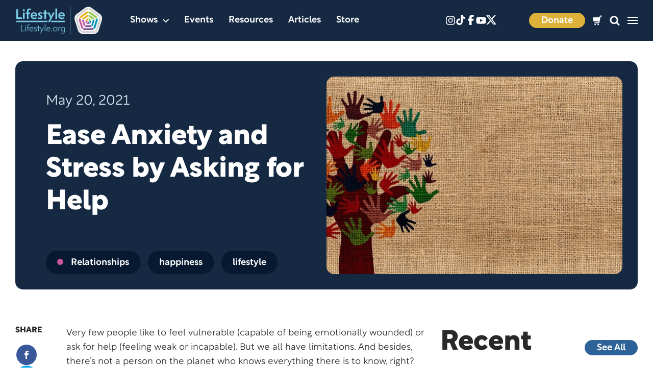

--- FILE ---
content_type: text/html; charset=UTF-8
request_url: https://lifestyle.org/ease-anxiety-and-stress-by-asking-for-help/
body_size: 29600
content:
    

<!doctype html>
<html lang="en">
<head>
	<meta charset="UTF-8">
<script type="text/javascript">
/* <![CDATA[ */
 var gform;gform||(document.addEventListener("gform_main_scripts_loaded",function(){gform.scriptsLoaded=!0}),window.addEventListener("DOMContentLoaded",function(){gform.domLoaded=!0}),gform={domLoaded:!1,scriptsLoaded:!1,initializeOnLoaded:function(o){gform.domLoaded&&gform.scriptsLoaded?o():!gform.domLoaded&&gform.scriptsLoaded?window.addEventListener("DOMContentLoaded",o):document.addEventListener("gform_main_scripts_loaded",o)},hooks:{action:{},filter:{}},addAction:function(o,n,r,t){gform.addHook("action",o,n,r,t)},addFilter:function(o,n,r,t){gform.addHook("filter",o,n,r,t)},doAction:function(o){gform.doHook("action",o,arguments)},applyFilters:function(o){return gform.doHook("filter",o,arguments)},removeAction:function(o,n){gform.removeHook("action",o,n)},removeFilter:function(o,n,r){gform.removeHook("filter",o,n,r)},addHook:function(o,n,r,t,i){null==gform.hooks[o][n]&&(gform.hooks[o][n]=[]);var e=gform.hooks[o][n];null==i&&(i=n+"_"+e.length),gform.hooks[o][n].push({tag:i,callable:r,priority:t=null==t?10:t})},doHook:function(n,o,r){var t;if(r=Array.prototype.slice.call(r,1),null!=gform.hooks[n][o]&&((o=gform.hooks[n][o]).sort(function(o,n){return o.priority-n.priority}),o.forEach(function(o){"function"!=typeof(t=o.callable)&&(t=window[t]),"action"==n?t.apply(null,r):r[0]=t.apply(null,r)})),"filter"==n)return r[0]},removeHook:function(o,n,t,i){var r;null!=gform.hooks[o][n]&&(r=(r=gform.hooks[o][n]).filter(function(o,n,r){return!!(null!=i&&i!=o.tag||null!=t&&t!=o.priority)}),gform.hooks[o][n]=r)}}); 
/* ]]> */
</script>

	<meta name="viewport" content="width=device-width, initial-scale=1">
	<link rel="profile" href="https://gmpg.org/xfn/11">

	<script>var et_site_url='https://lifestyle.org';var et_post_id='6414';function et_core_page_resource_fallback(a,b){"undefined"===typeof b&&(b=a.sheet.cssRules&&0===a.sheet.cssRules.length);b&&(a.onerror=null,a.onload=null,a.href?a.href=et_site_url+"/?et_core_page_resource="+a.id+et_post_id:a.src&&(a.src=et_site_url+"/?et_core_page_resource="+a.id+et_post_id))}
</script><meta name='robots' content='index, follow, max-image-preview:large, max-snippet:-1, max-video-preview:-1' />
	<style>img:is([sizes="auto" i], [sizes^="auto," i]) { contain-intrinsic-size: 3000px 1500px }</style>
	
<!-- Google Tag Manager for WordPress by gtm4wp.com -->
<script data-cfasync="false" data-pagespeed-no-defer>
	var gtm4wp_datalayer_name = "dataLayer";
	var dataLayer = dataLayer || [];
	const gtm4wp_use_sku_instead = false;
	const gtm4wp_currency = 'USD';
	const gtm4wp_product_per_impression = 10;
	const gtm4wp_clear_ecommerce = false;
	const gtm4wp_datalayer_max_timeout = 2000;
</script>
<!-- End Google Tag Manager for WordPress by gtm4wp.com --><script>window._wca = window._wca || [];</script>

	<!-- This site is optimized with the Yoast SEO plugin v26.5 - https://yoast.com/wordpress/plugins/seo/ -->
	<title>Ease Anxiety and Stress by Asking for Help - Lifestyle</title>
	<link rel="canonical" href="https://lifestyle.org/ease-anxiety-and-stress-by-asking-for-help/" />
	<meta property="og:locale" content="en_US" />
	<meta property="og:type" content="article" />
	<meta property="og:title" content="Ease Anxiety and Stress by Asking for Help - Lifestyle" />
	<meta property="og:description" content="Very few people like to feel vulnerable (capable of being emotionally wounded) or ask for help (feeling weak or incapable). But we all have limitations. And besides, there’s not a person on the planet who knows everything there is to know, right? So why should we ever feel weak, helpless or vulnerable when asking for..." />
	<meta property="og:url" content="https://lifestyle.org/ease-anxiety-and-stress-by-asking-for-help/" />
	<meta property="og:site_name" content="Lifestyle" />
	<meta property="article:published_time" content="2021-05-20T20:30:00+00:00" />
	<meta property="article:modified_time" content="2023-08-04T17:46:08+00:00" />
	<meta property="og:image" content="https://lifestyle.org/wp-content/uploads/2021/05/integration-3527263_1920.jpg" />
	<meta property="og:image:width" content="1920" />
	<meta property="og:image:height" content="768" />
	<meta property="og:image:type" content="image/jpeg" />
	<meta name="author" content="Lynell LaMountain" />
	<meta name="twitter:card" content="summary_large_image" />
	<meta name="twitter:label1" content="Written by" />
	<meta name="twitter:data1" content="Lynell LaMountain" />
	<meta name="twitter:label2" content="Est. reading time" />
	<meta name="twitter:data2" content="3 minutes" />
	<script type="application/ld+json" class="yoast-schema-graph">{"@context":"https://schema.org","@graph":[{"@type":"Article","@id":"https://lifestyle.org/ease-anxiety-and-stress-by-asking-for-help/#article","isPartOf":{"@id":"https://lifestyle.org/ease-anxiety-and-stress-by-asking-for-help/"},"author":{"name":"Lynell LaMountain","@id":"https://lifestyle.org/#/schema/person/cfdae19a482b883c3b074ccd2f5e79c6"},"headline":"Ease Anxiety and Stress by Asking for Help","datePublished":"2021-05-20T20:30:00+00:00","dateModified":"2023-08-04T17:46:08+00:00","mainEntityOfPage":{"@id":"https://lifestyle.org/ease-anxiety-and-stress-by-asking-for-help/"},"wordCount":651,"publisher":{"@id":"https://lifestyle.org/#organization"},"image":{"@id":"https://lifestyle.org/ease-anxiety-and-stress-by-asking-for-help/#primaryimage"},"thumbnailUrl":"https://lifestyle.org/wp-content/uploads/2021/05/integration-3527263_1920.jpg","keywords":["happiness","lifestyle","personal development","social connection","stress"],"articleSection":["All"],"inLanguage":"en"},{"@type":"WebPage","@id":"https://lifestyle.org/ease-anxiety-and-stress-by-asking-for-help/","url":"https://lifestyle.org/ease-anxiety-and-stress-by-asking-for-help/","name":"Ease Anxiety and Stress by Asking for Help - Lifestyle","isPartOf":{"@id":"https://lifestyle.org/#website"},"primaryImageOfPage":{"@id":"https://lifestyle.org/ease-anxiety-and-stress-by-asking-for-help/#primaryimage"},"image":{"@id":"https://lifestyle.org/ease-anxiety-and-stress-by-asking-for-help/#primaryimage"},"thumbnailUrl":"https://lifestyle.org/wp-content/uploads/2021/05/integration-3527263_1920.jpg","datePublished":"2021-05-20T20:30:00+00:00","dateModified":"2023-08-04T17:46:08+00:00","breadcrumb":{"@id":"https://lifestyle.org/ease-anxiety-and-stress-by-asking-for-help/#breadcrumb"},"inLanguage":"en","potentialAction":[{"@type":"ReadAction","target":["https://lifestyle.org/ease-anxiety-and-stress-by-asking-for-help/"]}]},{"@type":"ImageObject","inLanguage":"en","@id":"https://lifestyle.org/ease-anxiety-and-stress-by-asking-for-help/#primaryimage","url":"https://lifestyle.org/wp-content/uploads/2021/05/integration-3527263_1920.jpg","contentUrl":"https://lifestyle.org/wp-content/uploads/2021/05/integration-3527263_1920.jpg","width":1920,"height":768},{"@type":"BreadcrumbList","@id":"https://lifestyle.org/ease-anxiety-and-stress-by-asking-for-help/#breadcrumb","itemListElement":[{"@type":"ListItem","position":1,"name":"Home","item":"https://lifestyle.org/"},{"@type":"ListItem","position":2,"name":"Ease Anxiety and Stress by Asking for Help"}]},{"@type":"WebSite","@id":"https://lifestyle.org/#website","url":"https://lifestyle.org/","name":"Lifestyle","description":"Mind Body Soul","publisher":{"@id":"https://lifestyle.org/#organization"},"potentialAction":[{"@type":"SearchAction","target":{"@type":"EntryPoint","urlTemplate":"https://lifestyle.org/?s={search_term_string}"},"query-input":{"@type":"PropertyValueSpecification","valueRequired":true,"valueName":"search_term_string"}}],"inLanguage":"en"},{"@type":"Organization","@id":"https://lifestyle.org/#organization","name":"Lifestyle.org","url":"https://lifestyle.org/","logo":{"@type":"ImageObject","inLanguage":"en","@id":"https://lifestyle.org/#/schema/logo/image/","url":"https://lifestyle.org/wp-content/uploads/2022/06/cropped-logo-mark.png","contentUrl":"https://lifestyle.org/wp-content/uploads/2022/06/cropped-logo-mark.png","width":512,"height":512,"caption":"Lifestyle.org"},"image":{"@id":"https://lifestyle.org/#/schema/logo/image/"}},{"@type":"Person","@id":"https://lifestyle.org/#/schema/person/cfdae19a482b883c3b074ccd2f5e79c6","name":"Lynell LaMountain","image":{"@type":"ImageObject","inLanguage":"en","@id":"https://lifestyle.org/#/schema/person/image/","url":"https://secure.gravatar.com/avatar/42173dc931ff4191976669136813ca426dc46417af153c19585503016d313214?s=96&d=mm&r=g","contentUrl":"https://secure.gravatar.com/avatar/42173dc931ff4191976669136813ca426dc46417af153c19585503016d313214?s=96&d=mm&r=g","caption":"Lynell LaMountain"},"description":"Lynell LaMountain co-hosts Life Style Magazine, a weekly syndicated television show that averages three million viewers. Lynell is a published writer, professional speaker, coach. His areas of expertise are decision making, relationships and outlook."}]}</script>
	<!-- / Yoast SEO plugin. -->


<link rel='dns-prefetch' href='//cdn.jsdelivr.net' />
<link rel='dns-prefetch' href='//stats.wp.com' />
<link rel='dns-prefetch' href='//www.googletagmanager.com' />
<link rel="alternate" type="application/rss+xml" title="Lifestyle &raquo; Feed" href="https://lifestyle.org/feed/" />
<link rel="alternate" type="application/rss+xml" title="Lifestyle &raquo; Comments Feed" href="https://lifestyle.org/comments/feed/" />
<script type="text/javascript">
/* <![CDATA[ */
window._wpemojiSettings = {"baseUrl":"https:\/\/s.w.org\/images\/core\/emoji\/16.0.1\/72x72\/","ext":".png","svgUrl":"https:\/\/s.w.org\/images\/core\/emoji\/16.0.1\/svg\/","svgExt":".svg","source":{"concatemoji":"https:\/\/lifestyle.org\/wp-includes\/js\/wp-emoji-release.min.js?ver=6.8.3"}};
/*! This file is auto-generated */
!function(s,n){var o,i,e;function c(e){try{var t={supportTests:e,timestamp:(new Date).valueOf()};sessionStorage.setItem(o,JSON.stringify(t))}catch(e){}}function p(e,t,n){e.clearRect(0,0,e.canvas.width,e.canvas.height),e.fillText(t,0,0);var t=new Uint32Array(e.getImageData(0,0,e.canvas.width,e.canvas.height).data),a=(e.clearRect(0,0,e.canvas.width,e.canvas.height),e.fillText(n,0,0),new Uint32Array(e.getImageData(0,0,e.canvas.width,e.canvas.height).data));return t.every(function(e,t){return e===a[t]})}function u(e,t){e.clearRect(0,0,e.canvas.width,e.canvas.height),e.fillText(t,0,0);for(var n=e.getImageData(16,16,1,1),a=0;a<n.data.length;a++)if(0!==n.data[a])return!1;return!0}function f(e,t,n,a){switch(t){case"flag":return n(e,"\ud83c\udff3\ufe0f\u200d\u26a7\ufe0f","\ud83c\udff3\ufe0f\u200b\u26a7\ufe0f")?!1:!n(e,"\ud83c\udde8\ud83c\uddf6","\ud83c\udde8\u200b\ud83c\uddf6")&&!n(e,"\ud83c\udff4\udb40\udc67\udb40\udc62\udb40\udc65\udb40\udc6e\udb40\udc67\udb40\udc7f","\ud83c\udff4\u200b\udb40\udc67\u200b\udb40\udc62\u200b\udb40\udc65\u200b\udb40\udc6e\u200b\udb40\udc67\u200b\udb40\udc7f");case"emoji":return!a(e,"\ud83e\udedf")}return!1}function g(e,t,n,a){var r="undefined"!=typeof WorkerGlobalScope&&self instanceof WorkerGlobalScope?new OffscreenCanvas(300,150):s.createElement("canvas"),o=r.getContext("2d",{willReadFrequently:!0}),i=(o.textBaseline="top",o.font="600 32px Arial",{});return e.forEach(function(e){i[e]=t(o,e,n,a)}),i}function t(e){var t=s.createElement("script");t.src=e,t.defer=!0,s.head.appendChild(t)}"undefined"!=typeof Promise&&(o="wpEmojiSettingsSupports",i=["flag","emoji"],n.supports={everything:!0,everythingExceptFlag:!0},e=new Promise(function(e){s.addEventListener("DOMContentLoaded",e,{once:!0})}),new Promise(function(t){var n=function(){try{var e=JSON.parse(sessionStorage.getItem(o));if("object"==typeof e&&"number"==typeof e.timestamp&&(new Date).valueOf()<e.timestamp+604800&&"object"==typeof e.supportTests)return e.supportTests}catch(e){}return null}();if(!n){if("undefined"!=typeof Worker&&"undefined"!=typeof OffscreenCanvas&&"undefined"!=typeof URL&&URL.createObjectURL&&"undefined"!=typeof Blob)try{var e="postMessage("+g.toString()+"("+[JSON.stringify(i),f.toString(),p.toString(),u.toString()].join(",")+"));",a=new Blob([e],{type:"text/javascript"}),r=new Worker(URL.createObjectURL(a),{name:"wpTestEmojiSupports"});return void(r.onmessage=function(e){c(n=e.data),r.terminate(),t(n)})}catch(e){}c(n=g(i,f,p,u))}t(n)}).then(function(e){for(var t in e)n.supports[t]=e[t],n.supports.everything=n.supports.everything&&n.supports[t],"flag"!==t&&(n.supports.everythingExceptFlag=n.supports.everythingExceptFlag&&n.supports[t]);n.supports.everythingExceptFlag=n.supports.everythingExceptFlag&&!n.supports.flag,n.DOMReady=!1,n.readyCallback=function(){n.DOMReady=!0}}).then(function(){return e}).then(function(){var e;n.supports.everything||(n.readyCallback(),(e=n.source||{}).concatemoji?t(e.concatemoji):e.wpemoji&&e.twemoji&&(t(e.twemoji),t(e.wpemoji)))}))}((window,document),window._wpemojiSettings);
/* ]]> */
</script>
<link rel='stylesheet' id='ppx-starter-style-css' href='https://lifestyle.org/wp-content/themes/ds-lifestyle-child/style.css?ver=202306012' type='text/css' media='all' />
<link rel='stylesheet' id='dashicons-css' href='https://lifestyle.org/wp-includes/css/dashicons.min.css?ver=6.8.3' type='text/css' media='all' />
<link rel='stylesheet' id='menu-icons-extra-css' href='https://lifestyle.org/wp-content/plugins/menu-icons/css/extra.min.css?ver=0.13.19' type='text/css' media='all' />
<style id='wp-emoji-styles-inline-css' type='text/css'>

	img.wp-smiley, img.emoji {
		display: inline !important;
		border: none !important;
		box-shadow: none !important;
		height: 1em !important;
		width: 1em !important;
		margin: 0 0.07em !important;
		vertical-align: -0.1em !important;
		background: none !important;
		padding: 0 !important;
	}
</style>
<link rel='stylesheet' id='wp-block-library-css' href='https://lifestyle.org/wp-includes/css/dist/block-library/style.min.css?ver=6.8.3' type='text/css' media='all' />
<style id='classic-theme-styles-inline-css' type='text/css'>
/*! This file is auto-generated */
.wp-block-button__link{color:#fff;background-color:#32373c;border-radius:9999px;box-shadow:none;text-decoration:none;padding:calc(.667em + 2px) calc(1.333em + 2px);font-size:1.125em}.wp-block-file__button{background:#32373c;color:#fff;text-decoration:none}
</style>
<link rel='stylesheet' id='mediaelement-css' href='https://lifestyle.org/wp-includes/js/mediaelement/mediaelementplayer-legacy.min.css?ver=4.2.17' type='text/css' media='all' />
<link rel='stylesheet' id='wp-mediaelement-css' href='https://lifestyle.org/wp-includes/js/mediaelement/wp-mediaelement.min.css?ver=6.8.3' type='text/css' media='all' />
<style id='jetpack-sharing-buttons-style-inline-css' type='text/css'>
.jetpack-sharing-buttons__services-list{display:flex;flex-direction:row;flex-wrap:wrap;gap:0;list-style-type:none;margin:5px;padding:0}.jetpack-sharing-buttons__services-list.has-small-icon-size{font-size:12px}.jetpack-sharing-buttons__services-list.has-normal-icon-size{font-size:16px}.jetpack-sharing-buttons__services-list.has-large-icon-size{font-size:24px}.jetpack-sharing-buttons__services-list.has-huge-icon-size{font-size:36px}@media print{.jetpack-sharing-buttons__services-list{display:none!important}}.editor-styles-wrapper .wp-block-jetpack-sharing-buttons{gap:0;padding-inline-start:0}ul.jetpack-sharing-buttons__services-list.has-background{padding:1.25em 2.375em}
</style>
<style id='global-styles-inline-css' type='text/css'>
:root{--wp--preset--aspect-ratio--square: 1;--wp--preset--aspect-ratio--4-3: 4/3;--wp--preset--aspect-ratio--3-4: 3/4;--wp--preset--aspect-ratio--3-2: 3/2;--wp--preset--aspect-ratio--2-3: 2/3;--wp--preset--aspect-ratio--16-9: 16/9;--wp--preset--aspect-ratio--9-16: 9/16;--wp--preset--color--black: #000000;--wp--preset--color--cyan-bluish-gray: #abb8c3;--wp--preset--color--white: #ffffff;--wp--preset--color--pale-pink: #f78da7;--wp--preset--color--vivid-red: #cf2e2e;--wp--preset--color--luminous-vivid-orange: #ff6900;--wp--preset--color--luminous-vivid-amber: #fcb900;--wp--preset--color--light-green-cyan: #7bdcb5;--wp--preset--color--vivid-green-cyan: #00d084;--wp--preset--color--pale-cyan-blue: #8ed1fc;--wp--preset--color--vivid-cyan-blue: #0693e3;--wp--preset--color--vivid-purple: #9b51e0;--wp--preset--gradient--vivid-cyan-blue-to-vivid-purple: linear-gradient(135deg,rgba(6,147,227,1) 0%,rgb(155,81,224) 100%);--wp--preset--gradient--light-green-cyan-to-vivid-green-cyan: linear-gradient(135deg,rgb(122,220,180) 0%,rgb(0,208,130) 100%);--wp--preset--gradient--luminous-vivid-amber-to-luminous-vivid-orange: linear-gradient(135deg,rgba(252,185,0,1) 0%,rgba(255,105,0,1) 100%);--wp--preset--gradient--luminous-vivid-orange-to-vivid-red: linear-gradient(135deg,rgba(255,105,0,1) 0%,rgb(207,46,46) 100%);--wp--preset--gradient--very-light-gray-to-cyan-bluish-gray: linear-gradient(135deg,rgb(238,238,238) 0%,rgb(169,184,195) 100%);--wp--preset--gradient--cool-to-warm-spectrum: linear-gradient(135deg,rgb(74,234,220) 0%,rgb(151,120,209) 20%,rgb(207,42,186) 40%,rgb(238,44,130) 60%,rgb(251,105,98) 80%,rgb(254,248,76) 100%);--wp--preset--gradient--blush-light-purple: linear-gradient(135deg,rgb(255,206,236) 0%,rgb(152,150,240) 100%);--wp--preset--gradient--blush-bordeaux: linear-gradient(135deg,rgb(254,205,165) 0%,rgb(254,45,45) 50%,rgb(107,0,62) 100%);--wp--preset--gradient--luminous-dusk: linear-gradient(135deg,rgb(255,203,112) 0%,rgb(199,81,192) 50%,rgb(65,88,208) 100%);--wp--preset--gradient--pale-ocean: linear-gradient(135deg,rgb(255,245,203) 0%,rgb(182,227,212) 50%,rgb(51,167,181) 100%);--wp--preset--gradient--electric-grass: linear-gradient(135deg,rgb(202,248,128) 0%,rgb(113,206,126) 100%);--wp--preset--gradient--midnight: linear-gradient(135deg,rgb(2,3,129) 0%,rgb(40,116,252) 100%);--wp--preset--font-size--small: 13px;--wp--preset--font-size--medium: 20px;--wp--preset--font-size--large: 36px;--wp--preset--font-size--x-large: 42px;--wp--preset--spacing--20: 0.44rem;--wp--preset--spacing--30: 0.67rem;--wp--preset--spacing--40: 1rem;--wp--preset--spacing--50: 1.5rem;--wp--preset--spacing--60: 2.25rem;--wp--preset--spacing--70: 3.38rem;--wp--preset--spacing--80: 5.06rem;--wp--preset--shadow--natural: 6px 6px 9px rgba(0, 0, 0, 0.2);--wp--preset--shadow--deep: 12px 12px 50px rgba(0, 0, 0, 0.4);--wp--preset--shadow--sharp: 6px 6px 0px rgba(0, 0, 0, 0.2);--wp--preset--shadow--outlined: 6px 6px 0px -3px rgba(255, 255, 255, 1), 6px 6px rgba(0, 0, 0, 1);--wp--preset--shadow--crisp: 6px 6px 0px rgba(0, 0, 0, 1);}:where(.is-layout-flex){gap: 0.5em;}:where(.is-layout-grid){gap: 0.5em;}body .is-layout-flex{display: flex;}.is-layout-flex{flex-wrap: wrap;align-items: center;}.is-layout-flex > :is(*, div){margin: 0;}body .is-layout-grid{display: grid;}.is-layout-grid > :is(*, div){margin: 0;}:where(.wp-block-columns.is-layout-flex){gap: 2em;}:where(.wp-block-columns.is-layout-grid){gap: 2em;}:where(.wp-block-post-template.is-layout-flex){gap: 1.25em;}:where(.wp-block-post-template.is-layout-grid){gap: 1.25em;}.has-black-color{color: var(--wp--preset--color--black) !important;}.has-cyan-bluish-gray-color{color: var(--wp--preset--color--cyan-bluish-gray) !important;}.has-white-color{color: var(--wp--preset--color--white) !important;}.has-pale-pink-color{color: var(--wp--preset--color--pale-pink) !important;}.has-vivid-red-color{color: var(--wp--preset--color--vivid-red) !important;}.has-luminous-vivid-orange-color{color: var(--wp--preset--color--luminous-vivid-orange) !important;}.has-luminous-vivid-amber-color{color: var(--wp--preset--color--luminous-vivid-amber) !important;}.has-light-green-cyan-color{color: var(--wp--preset--color--light-green-cyan) !important;}.has-vivid-green-cyan-color{color: var(--wp--preset--color--vivid-green-cyan) !important;}.has-pale-cyan-blue-color{color: var(--wp--preset--color--pale-cyan-blue) !important;}.has-vivid-cyan-blue-color{color: var(--wp--preset--color--vivid-cyan-blue) !important;}.has-vivid-purple-color{color: var(--wp--preset--color--vivid-purple) !important;}.has-black-background-color{background-color: var(--wp--preset--color--black) !important;}.has-cyan-bluish-gray-background-color{background-color: var(--wp--preset--color--cyan-bluish-gray) !important;}.has-white-background-color{background-color: var(--wp--preset--color--white) !important;}.has-pale-pink-background-color{background-color: var(--wp--preset--color--pale-pink) !important;}.has-vivid-red-background-color{background-color: var(--wp--preset--color--vivid-red) !important;}.has-luminous-vivid-orange-background-color{background-color: var(--wp--preset--color--luminous-vivid-orange) !important;}.has-luminous-vivid-amber-background-color{background-color: var(--wp--preset--color--luminous-vivid-amber) !important;}.has-light-green-cyan-background-color{background-color: var(--wp--preset--color--light-green-cyan) !important;}.has-vivid-green-cyan-background-color{background-color: var(--wp--preset--color--vivid-green-cyan) !important;}.has-pale-cyan-blue-background-color{background-color: var(--wp--preset--color--pale-cyan-blue) !important;}.has-vivid-cyan-blue-background-color{background-color: var(--wp--preset--color--vivid-cyan-blue) !important;}.has-vivid-purple-background-color{background-color: var(--wp--preset--color--vivid-purple) !important;}.has-black-border-color{border-color: var(--wp--preset--color--black) !important;}.has-cyan-bluish-gray-border-color{border-color: var(--wp--preset--color--cyan-bluish-gray) !important;}.has-white-border-color{border-color: var(--wp--preset--color--white) !important;}.has-pale-pink-border-color{border-color: var(--wp--preset--color--pale-pink) !important;}.has-vivid-red-border-color{border-color: var(--wp--preset--color--vivid-red) !important;}.has-luminous-vivid-orange-border-color{border-color: var(--wp--preset--color--luminous-vivid-orange) !important;}.has-luminous-vivid-amber-border-color{border-color: var(--wp--preset--color--luminous-vivid-amber) !important;}.has-light-green-cyan-border-color{border-color: var(--wp--preset--color--light-green-cyan) !important;}.has-vivid-green-cyan-border-color{border-color: var(--wp--preset--color--vivid-green-cyan) !important;}.has-pale-cyan-blue-border-color{border-color: var(--wp--preset--color--pale-cyan-blue) !important;}.has-vivid-cyan-blue-border-color{border-color: var(--wp--preset--color--vivid-cyan-blue) !important;}.has-vivid-purple-border-color{border-color: var(--wp--preset--color--vivid-purple) !important;}.has-vivid-cyan-blue-to-vivid-purple-gradient-background{background: var(--wp--preset--gradient--vivid-cyan-blue-to-vivid-purple) !important;}.has-light-green-cyan-to-vivid-green-cyan-gradient-background{background: var(--wp--preset--gradient--light-green-cyan-to-vivid-green-cyan) !important;}.has-luminous-vivid-amber-to-luminous-vivid-orange-gradient-background{background: var(--wp--preset--gradient--luminous-vivid-amber-to-luminous-vivid-orange) !important;}.has-luminous-vivid-orange-to-vivid-red-gradient-background{background: var(--wp--preset--gradient--luminous-vivid-orange-to-vivid-red) !important;}.has-very-light-gray-to-cyan-bluish-gray-gradient-background{background: var(--wp--preset--gradient--very-light-gray-to-cyan-bluish-gray) !important;}.has-cool-to-warm-spectrum-gradient-background{background: var(--wp--preset--gradient--cool-to-warm-spectrum) !important;}.has-blush-light-purple-gradient-background{background: var(--wp--preset--gradient--blush-light-purple) !important;}.has-blush-bordeaux-gradient-background{background: var(--wp--preset--gradient--blush-bordeaux) !important;}.has-luminous-dusk-gradient-background{background: var(--wp--preset--gradient--luminous-dusk) !important;}.has-pale-ocean-gradient-background{background: var(--wp--preset--gradient--pale-ocean) !important;}.has-electric-grass-gradient-background{background: var(--wp--preset--gradient--electric-grass) !important;}.has-midnight-gradient-background{background: var(--wp--preset--gradient--midnight) !important;}.has-small-font-size{font-size: var(--wp--preset--font-size--small) !important;}.has-medium-font-size{font-size: var(--wp--preset--font-size--medium) !important;}.has-large-font-size{font-size: var(--wp--preset--font-size--large) !important;}.has-x-large-font-size{font-size: var(--wp--preset--font-size--x-large) !important;}
:where(.wp-block-post-template.is-layout-flex){gap: 1.25em;}:where(.wp-block-post-template.is-layout-grid){gap: 1.25em;}
:where(.wp-block-columns.is-layout-flex){gap: 2em;}:where(.wp-block-columns.is-layout-grid){gap: 2em;}
:root :where(.wp-block-pullquote){font-size: 1.5em;line-height: 1.6;}
</style>
<style id='woocommerce-inline-inline-css' type='text/css'>
.woocommerce form .form-row .required { visibility: visible; }
</style>
<link rel='stylesheet' id='et_monarch-css-css' href='https://lifestyle.org/wp-content/plugins/monarch/css/style.css?ver=1.4.14' type='text/css' media='all' />
<link rel='stylesheet' id='brands-styles-css' href='https://lifestyle.org/wp-content/plugins/woocommerce/assets/css/brands.css?ver=10.3.6' type='text/css' media='all' />
<link rel='stylesheet' id='wc-avatax-frontend-css' href='https://lifestyle.org/wp-content/plugins/woocommerce-avatax/assets/css/frontend/wc-avatax-frontend.min.css?ver=3.6.1' type='text/css' media='all' />
<link rel='stylesheet' id='lifestyle-style-css' href='https://lifestyle.org/wp-content/themes/Lifestyle/style.css?ver=6.8.3' type='text/css' media='all' />
<link rel='stylesheet' id='ds-fancybox-css-css' href='https://cdn.jsdelivr.net/npm/@fancyapps/ui@5.0/dist/fancybox/fancybox.css?ver=6.8.3' type='text/css' media='all' />
<link rel='stylesheet' id='main-css-css' href='https://lifestyle.org/wp-content/themes/ds-lifestyle-child/assets/_dist/css/main.css?ver=6.8.3' type='text/css' media='all' />
<style id='generateblocks-inline-css' type='text/css'>
:root{--gb-container-width:1100px;}.gb-container .wp-block-image img{vertical-align:middle;}.gb-grid-wrapper .wp-block-image{margin-bottom:0;}.gb-highlight{background:none;}.gb-shape{line-height:0;}
</style>
<script type="text/javascript" src="https://lifestyle.org/wp-content/themes/Lifestyle/js/uikit.min.js?ver=20230414" id="ppx-starter-uikit-js"></script>
<script type="text/javascript" src="https://lifestyle.org/wp-content/themes/Lifestyle/js/ppx-icons-min.js?ver=201512216" id="ppx-starter-uikit-icons-js"></script>
<script type="text/javascript" src="https://lifestyle.org/wp-includes/js/jquery/jquery.min.js?ver=3.7.1" id="jquery-core-js"></script>
<script type="text/javascript" src="https://lifestyle.org/wp-includes/js/jquery/jquery-migrate.min.js?ver=3.4.1" id="jquery-migrate-js"></script>
<script type="text/javascript" src="https://lifestyle.org/wp-content/plugins/woocommerce/assets/js/jquery-blockui/jquery.blockUI.min.js?ver=2.7.0-wc.10.3.6" id="wc-jquery-blockui-js" defer="defer" data-wp-strategy="defer"></script>
<script type="text/javascript" id="wc-add-to-cart-js-extra">
/* <![CDATA[ */
var wc_add_to_cart_params = {"ajax_url":"\/wp-admin\/admin-ajax.php","wc_ajax_url":"\/?wc-ajax=%%endpoint%%","i18n_view_cart":"View cart","cart_url":"https:\/\/lifestyle.org\/cart\/","is_cart":"","cart_redirect_after_add":"no"};
/* ]]> */
</script>
<script type="text/javascript" src="https://lifestyle.org/wp-content/plugins/woocommerce/assets/js/frontend/add-to-cart.min.js?ver=10.3.6" id="wc-add-to-cart-js" defer="defer" data-wp-strategy="defer"></script>
<script type="text/javascript" src="https://lifestyle.org/wp-content/plugins/woocommerce/assets/js/js-cookie/js.cookie.min.js?ver=2.1.4-wc.10.3.6" id="wc-js-cookie-js" defer="defer" data-wp-strategy="defer"></script>
<script type="text/javascript" id="woocommerce-js-extra">
/* <![CDATA[ */
var woocommerce_params = {"ajax_url":"\/wp-admin\/admin-ajax.php","wc_ajax_url":"\/?wc-ajax=%%endpoint%%","i18n_password_show":"Show password","i18n_password_hide":"Hide password"};
/* ]]> */
</script>
<script type="text/javascript" src="https://lifestyle.org/wp-content/plugins/woocommerce/assets/js/frontend/woocommerce.min.js?ver=10.3.6" id="woocommerce-js" defer="defer" data-wp-strategy="defer"></script>
<script type="text/javascript" id="child-js-js-extra">
/* <![CDATA[ */
var ajax = {"url":"https:\/\/lifestyle.org\/wp-admin\/admin-ajax.php","nonce":"e0bd6a4b39"};
/* ]]> */
</script>
<script type="text/javascript" src="https://lifestyle.org/wp-content/themes/ds-lifestyle-child/assets/js/main.js?ver=6.8.3" id="child-js-js"></script>
<script type="text/javascript" src="https://cdn.jsdelivr.net/npm/@fancyapps/ui@5.0/dist/fancybox/fancybox.umd.js?ver=6.8.3" id="ds-fancybox-js-js"></script>
<script type="text/javascript" src="https://stats.wp.com/s-202549.js" id="woocommerce-analytics-js" defer="defer" data-wp-strategy="defer"></script>
<script type="text/javascript" src="https://lifestyle.org/wp-includes/js/dist/hooks.min.js?ver=4d63a3d491d11ffd8ac6" id="wp-hooks-js"></script>
<script type="text/javascript" id="wpm-js-extra">
/* <![CDATA[ */
var wpm = {"ajax_url":"https:\/\/lifestyle.org\/wp-admin\/admin-ajax.php","root":"https:\/\/lifestyle.org\/wp-json\/","nonce_wp_rest":"5c7627d309","nonce_ajax":"eb0d3cc91e"};
/* ]]> */
</script>
<script type="text/javascript" src="https://lifestyle.org/wp-content/plugins/woocommerce-google-adwords-conversion-tracking-tag/js/public/free/wpm-public.p1.min.js?ver=1.52.1" id="wpm-js"></script>

<!-- Google tag (gtag.js) snippet added by Site Kit -->
<!-- Google Analytics snippet added by Site Kit -->
<script type="text/javascript" src="https://www.googletagmanager.com/gtag/js?id=G-0Y4DVTWSCR" id="google_gtagjs-js" async></script>
<script type="text/javascript" id="google_gtagjs-js-after">
/* <![CDATA[ */
window.dataLayer = window.dataLayer || [];function gtag(){dataLayer.push(arguments);}
gtag("set","linker",{"domains":["lifestyle.org"]});
gtag("js", new Date());
gtag("set", "developer_id.dZTNiMT", true);
gtag("config", "G-0Y4DVTWSCR");
/* ]]> */
</script>
<script type="text/javascript" defer src="https://lifestyle.org/wp-content/plugins/ubermenu/assets/fontawesome/js/brands.min.js?ver=6.8.3" id="ubermenu-font-awesome-js-brands-js"></script>
<script type="text/javascript" src="https://lifestyle.org/wp-content/plugins/ubermenu/assets/fontawesome/js/fontawesome.min.js?ver=6.8.3" id="ubermenu-font-awesome-js-core-js"></script>
<link rel="https://api.w.org/" href="https://lifestyle.org/wp-json/" /><link rel="alternate" title="JSON" type="application/json" href="https://lifestyle.org/wp-json/wp/v2/posts/6414" /><link rel="EditURI" type="application/rsd+xml" title="RSD" href="https://lifestyle.org/xmlrpc.php?rsd" />
<meta name="generator" content="WordPress 6.8.3" />
<meta name="generator" content="WooCommerce 10.3.6" />
<link rel='shortlink' href='https://lifestyle.org/?p=6414' />
<link rel="alternate" title="oEmbed (JSON)" type="application/json+oembed" href="https://lifestyle.org/wp-json/oembed/1.0/embed?url=https%3A%2F%2Flifestyle.org%2Fease-anxiety-and-stress-by-asking-for-help%2F" />
<link rel="alternate" title="oEmbed (XML)" type="text/xml+oembed" href="https://lifestyle.org/wp-json/oembed/1.0/embed?url=https%3A%2F%2Flifestyle.org%2Fease-anxiety-and-stress-by-asking-for-help%2F&#038;format=xml" />
<meta name="generator" content="Site Kit by Google 1.167.0" /><style id="ubermenu-custom-generated-css">
/** UberMenu Custom Menu Styles (Customizer) **/
/* main */
 .ubermenu-main.ubermenu-transition-fade .ubermenu-item .ubermenu-submenu-drop { margin-top:0; }



/** UberMenu Custom Tweaks (General Settings) **/
#ubermenu-nav-main-1757-menu-footer-desktop{
padding: 0;
}
/* Status: Loaded from Transient */

</style>	<style>img#wpstats{display:none}</style>
		<style type="text/css" id="et-bloom-custom-css">
					.et_bloom .et_bloom_optin_1 .et_bloom_form_content { background-color: #c2dfed !important; } .et_bloom .et_bloom_optin_1 .et_bloom_form_container .et_bloom_form_header { background-color: #d9ebf2 !important; } .et_bloom .et_bloom_optin_1 .et_bloom_form_content button { background-color: #e1ba50 !important; } .et_bloom .et_bloom_optin_1 .et_bloom_form_content .et_bloom_fields i { color: #e1ba50 !important; } .et_bloom .et_bloom_optin_1 .et_bloom_form_content .et_bloom_custom_field_radio i:before { background: #e1ba50 !important; } .et_bloom .et_bloom_optin_1 .et_bloom_form_content button { background-color: #e1ba50 !important; } .et_bloom .et_bloom_optin_1 .et_bloom_form_container h2, .et_bloom .et_bloom_optin_1 .et_bloom_form_container h2 span, .et_bloom .et_bloom_optin_1 .et_bloom_form_container h2 strong { font-family: "Arial", Helvetica, Arial, Lucida, sans-serif; }.et_bloom .et_bloom_optin_1 .et_bloom_form_container p, .et_bloom .et_bloom_optin_1 .et_bloom_form_container p span, .et_bloom .et_bloom_optin_1 .et_bloom_form_container p strong, .et_bloom .et_bloom_optin_1 .et_bloom_form_container form input, .et_bloom .et_bloom_optin_1 .et_bloom_form_container form button span { font-family: "Arial", Helvetica, Arial, Lucida, sans-serif; } button.et_bloom_submit_subscription{ line-height: 8px; font-weight: 700; padding: 12px 24px 10px 24px; font-family: Rotunda, Verdana, Lato, Arial, Calibri, Helvetica,"Sans Serif" !important; } .et_bloom .et_bloom_form_container.et_bloom_rounded input, .et_bloom .et_bloom_form_container.et_bloom_rounded textarea, .et_bloom .et_bloom_form_container.et_bloom_rounded .et_bloom_form_content #mc_embed_signup .button, .et_bloom .et_bloom_form_container.et_bloom_rounded button{ border-radius: 22px !important; }
				</style><link rel="preload" href="https://lifestyle.org/wp-content/plugins/bloom/core/admin/fonts/modules.ttf" as="font" crossorigin="anonymous">
<!-- Google Tag Manager for WordPress by gtm4wp.com -->
<!-- GTM Container placement set to automatic -->
<script data-cfasync="false" data-pagespeed-no-defer>
	var dataLayer_content = {"pagePostType":"post","pagePostType2":"single-post","pageCategory":["all"],"pageAttributes":["happiness","lifestyle","personal-development","social-connection","stress"],"pagePostAuthor":"Lynell LaMountain","browserName":"","browserVersion":"","browserEngineName":"","browserEngineVersion":"","osName":"","osVersion":"","deviceType":"bot","deviceManufacturer":"","deviceModel":"","cartContent":{"totals":{"applied_coupons":[],"discount_total":0,"subtotal":0,"total":0},"items":[]}};
	dataLayer.push( dataLayer_content );
</script>
<script data-cfasync="false" data-pagespeed-no-defer>
(function(w,d,s,l,i){w[l]=w[l]||[];w[l].push({'gtm.start':
new Date().getTime(),event:'gtm.js'});var f=d.getElementsByTagName(s)[0],
j=d.createElement(s),dl=l!='dataLayer'?'&l='+l:'';j.async=true;j.src=
'//www.googletagmanager.com/gtm.js?id='+i+dl;f.parentNode.insertBefore(j,f);
})(window,document,'script','dataLayer','GTM-TGS3CJFM');
</script>
<!-- End Google Tag Manager for WordPress by gtm4wp.com --><style type="text/css" id="et-social-custom-css">
				 
			</style><script type="text/javascript">var ajaxurl = "https://lifestyle.org/wp-admin/admin-ajax.php";var piotnetgridRestURL = "https://lifestyle.org/wp-json/piotnetgrid/v1/refresh";var piotnetgridWpcontentURL = "https://lifestyle.org/wp-content";window["cache_files"] = [];</script><style>@keyframes piotnetfadein {0% { opacity: 0} 90% { opacity: 0} 100% { opacity: 1}} .piotnetgrid-fadein {animation: piotnetfadein 0.6s;}</style><script type="text/javascript">
           var ajaxurl = "https://lifestyle.org/wp-admin/admin-ajax.php";
         </script>	<noscript><style>.woocommerce-product-gallery{ opacity: 1 !important; }</style></noscript>
	
<!-- START Pixel Manager for WooCommerce -->

		<script>

			window.wpmDataLayer = window.wpmDataLayer || {};
			window.wpmDataLayer = Object.assign(window.wpmDataLayer, {"cart":{},"cart_item_keys":{},"version":{"number":"1.52.1","pro":false,"eligible_for_updates":false,"distro":"fms","beta":false,"show":true},"pixels":[],"shop":{"list_name":"Blog Post | Ease Anxiety and Stress by Asking for Help","list_id":"blog_post_ease-anxiety-and-stress-by-asking-for-help","page_type":"blog_post","currency":"USD","selectors":{"addToCart":[],"beginCheckout":[]},"order_duplication_prevention":true,"view_item_list_trigger":{"test_mode":false,"background_color":"green","opacity":0.5,"repeat":true,"timeout":1000,"threshold":0.8},"variations_output":true,"session_active":false},"page":{"id":6414,"title":"Ease Anxiety and Stress by Asking for Help","type":"post","categories":[{"term_id":1,"name":"All","slug":"all","term_group":0,"term_taxonomy_id":1,"taxonomy":"category","description":"","parent":0,"count":353,"filter":"raw","term_order":"0","cat_ID":1,"category_count":353,"category_description":"","cat_name":"All","category_nicename":"all","category_parent":0}],"parent":{"id":0,"title":"Ease Anxiety and Stress by Asking for Help","type":"post","categories":[{"term_id":1,"name":"All","slug":"all","term_group":0,"term_taxonomy_id":1,"taxonomy":"category","description":"","parent":0,"count":353,"filter":"raw","term_order":"0","cat_ID":1,"category_count":353,"category_description":"","cat_name":"All","category_nicename":"all","category_parent":0}]}},"general":{"user_logged_in":false,"scroll_tracking_thresholds":[],"page_id":6414,"exclude_domains":[],"server_2_server":{"active":false,"user_agent_exclude_patterns":[],"ip_exclude_list":[],"pageview_event_s2s":{"is_active":false,"pixels":[]}},"consent_management":{"explicit_consent":false},"lazy_load_pmw":false,"chunk_base_path":"https://lifestyle.org/wp-content/plugins/woocommerce-google-adwords-conversion-tracking-tag/js/public/free/"}});

		</script>

		
<!-- END Pixel Manager for WooCommerce -->
<link rel="icon" href="https://lifestyle.org/wp-content/uploads/2022/06/cropped-logo-mark-32x32.png" sizes="32x32" />
<link rel="icon" href="https://lifestyle.org/wp-content/uploads/2022/06/cropped-logo-mark-192x192.png" sizes="192x192" />
<link rel="apple-touch-icon" href="https://lifestyle.org/wp-content/uploads/2022/06/cropped-logo-mark-180x180.png" />
<meta name="msapplication-TileImage" content="https://lifestyle.org/wp-content/uploads/2022/06/cropped-logo-mark-270x270.png" />
</head>

<body class="wp-singular post-template-default single single-post postid-6414 single-format-standard wp-custom-logo wp-theme-Lifestyle wp-child-theme-ds-lifestyle-child theme-Lifestyle woocommerce-no-js et_bloom et_monarch piotnetgrid-edit woocommerce-active">

<div id="page" class="site">
	<a class="skip-link screen-reader-text" href="#content">Skip to content</a>

	<header id="masthead" class="site-header uk-navbar-container uk-background-secondary" uk-sticky="show-on-up: true; animation: uk-animation-slide-top-medium; bottom: #colophon; media: @m">
        
        		<nav id="site-navigation" class="uk-container uk-container-large uk-navbar" uk-navbar="mode: hover">
<!--			<button class="menu-toggle" aria-controls="primary-menu" aria-expanded="false">Primary Menu</button>-->
               
                <div class="uk-navbar-left">
                <a href="https://lifestyle.org/" class="custom-logo-link" rel="home"><img width="769" height="241" src="https://lifestyle.org/wp-content/uploads/2023/05/lifestyle-org-logo-v3.png" class="uk-navbar-item" alt="Lifestyle" decoding="async" fetchpriority="high" srcset="https://lifestyle.org/wp-content/uploads/2023/05/lifestyle-org-logo-v3.png 769w, https://lifestyle.org/wp-content/uploads/2023/05/lifestyle-org-logo-v3-300x94.png 300w, https://lifestyle.org/wp-content/uploads/2023/05/lifestyle-org-logo-v3-450x141.png 450w, https://lifestyle.org/wp-content/uploads/2023/05/lifestyle-org-logo-v3-600x188.png 600w" sizes="(max-width: 769px) 100vw, 769px" /></a>                    
                                        
                                    <div class="uk-visible@m"><ul id="primary-menu" class="uk-navbar-nav uk-margin-medium-left uk-visible@m"><li id="menu-item-7371" class="menu-item menu-item-type-gs_sim menu-item-object-gs_sim menu-item-7371"><li id="show-item" class="menu-item menu-item-has-children"><a href="#" class="">Shows <img  class="uk-margin-small-left" width="12" height="7" src="/wp-content/uploads/2022/08/chevron-down.svg" uk-svg /></a>
    <div class="uk-navbar-dropdown uk-background-secondary drop-full-width" uk-dropdown="pos: bottom-right; target-y: !#masthead; target-x: html; stretch: x; mode: click; shift: false; container: #masthead; boundary: !html">
        <div class="uk-container uk-container-large">
            
				<div class="sidebar-shortcode show-drop" role="complementary">
					<div class="sidebar-shortcode-content">
						<div id="block-14" class="widget widget_block">
<div class="wp-block-columns uk-margin-remove is-layout-flex wp-container-core-columns-is-layout-9d6595d7 wp-block-columns-is-layout-flex">
<div class="wp-block-column is-layout-flow wp-block-column-is-layout-flow">


<div id="div-block_d1008d571d916f5e07fe37e44d2650e3" class="ppx-block-thumbnail">

    <a href="/shows/lifestyle" class="uk-display-block " >    
    <div class="uk-inline uk-cover-container uk-background-cover uk-box-shadow-xlarge uk-box-shadow-hover-xlarge uk-border-rounded " uk-img data-src="https://lifestyle.org/wp-content/uploads/2023/05/lifestye-2023-Sean-Michelle-Kanan-web-1024x683.jpg" data-srcset="https://lifestyle.org/wp-content/uploads/2023/05/lifestye-2023-Sean-Michelle-Kanan-web-1024x683.jpg 1024w, https://lifestyle.org/wp-content/uploads/2023/05/lifestye-2023-Sean-Michelle-Kanan-web-300x200.jpg 300w, https://lifestyle.org/wp-content/uploads/2023/05/lifestye-2023-Sean-Michelle-Kanan-web-768x512.jpg 768w, https://lifestyle.org/wp-content/uploads/2023/05/lifestye-2023-Sean-Michelle-Kanan-web-1536x1025.jpg 1536w, https://lifestyle.org/wp-content/uploads/2023/05/lifestye-2023-Sean-Michelle-Kanan-web-2048x1366.jpg 2048w, https://lifestyle.org/wp-content/uploads/2023/05/lifestye-2023-Sean-Michelle-Kanan-web-450x300.jpg 450w, https://lifestyle.org/wp-content/uploads/2023/05/lifestye-2023-Sean-Michelle-Kanan-web-1200x801.jpg 1200w, https://lifestyle.org/wp-content/uploads/2023/05/lifestye-2023-Sean-Michelle-Kanan-web-2000x1334.jpg 2000w, https://lifestyle.org/wp-content/uploads/2023/05/lifestye-2023-Sean-Michelle-Kanan-web-600x400.jpg 600w" sizes="(max-width: 640px) 100vw, 640px" uk-img>
       <canvas class="" width="720" height="480"></canvas>
                
            <div class="uk-position-bottom uk-overlay uk-overlay-primary ppx-overlay-gradient uk-padding uk-padding-remove-bottom">
            <h2 class="uk-text-truncate uk-h3 uk-link-heading"> 
                Lifestyle            </h2>
            <span class="uk-text-meta uk-text-truncate"></span>
        </div>
    </div>
    
    </a>
    
</div></div>



<div class="wp-block-column is-layout-flow wp-block-column-is-layout-flow">


<div id="div-block_43d44ba7a88f1e43d5dcd62c2cfeb9bb" class="ppx-block-thumbnail">

    <a href="/shows/funny-thing" class="uk-display-block " >    
    <div class="uk-inline uk-cover-container uk-background-cover uk-box-shadow-xlarge uk-box-shadow-hover-xlarge uk-border-rounded " uk-img data-src="https://lifestyle.org/wp-content/uploads/2025/10/TFTAS.Promo_-1-1024x576.jpg" data-srcset="https://lifestyle.org/wp-content/uploads/2025/10/TFTAS.Promo_-1-1024x576.jpg 1024w, https://lifestyle.org/wp-content/uploads/2025/10/TFTAS.Promo_-1-300x169.jpg 300w, https://lifestyle.org/wp-content/uploads/2025/10/TFTAS.Promo_-1-768x432.jpg 768w, https://lifestyle.org/wp-content/uploads/2025/10/TFTAS.Promo_-1-1536x864.jpg 1536w, https://lifestyle.org/wp-content/uploads/2025/10/TFTAS.Promo_-1-450x253.jpg 450w, https://lifestyle.org/wp-content/uploads/2025/10/TFTAS.Promo_-1-600x338.jpg 600w, https://lifestyle.org/wp-content/uploads/2025/10/TFTAS.Promo_-1-1200x675.jpg 1200w, https://lifestyle.org/wp-content/uploads/2025/10/TFTAS.Promo_-1-610x343.jpg 610w, https://lifestyle.org/wp-content/uploads/2025/10/TFTAS.Promo_-1.jpg 1920w" sizes="(max-width: 640px) 100vw, 640px" uk-img>
       <canvas class="" width="720" height="480"></canvas>
                
            <div class="uk-position-bottom uk-overlay uk-overlay-primary ppx-overlay-gradient uk-padding uk-padding-remove-bottom">
            <h2 class="uk-text-truncate uk-h3 uk-link-heading"> 
                The Funny Thing            </h2>
            <span class="uk-text-meta uk-text-truncate"></span>
        </div>
    </div>
    
    </a>
    
</div></div>



<div class="wp-block-column is-layout-flow wp-block-column-is-layout-flow">


<div id="div-block_916cf9273b376d9b0a340ad4213b691d" class="ppx-block-thumbnail">

    <a href="/shows/lifestyle-podcast" class="uk-display-block " >    
    <div class="uk-inline uk-cover-container uk-background-cover uk-box-shadow-xlarge uk-box-shadow-hover-xlarge uk-border-rounded " uk-img data-src="https://lifestyle.org/wp-content/uploads/2023/04/roy-audio-studio-1024x711.jpg" data-srcset="https://lifestyle.org/wp-content/uploads/2023/04/roy-audio-studio-1024x711.jpg 1024w, https://lifestyle.org/wp-content/uploads/2023/04/roy-audio-studio-300x208.jpg 300w, https://lifestyle.org/wp-content/uploads/2023/04/roy-audio-studio-768x533.jpg 768w, https://lifestyle.org/wp-content/uploads/2023/04/roy-audio-studio-1536x1067.jpg 1536w, https://lifestyle.org/wp-content/uploads/2023/04/roy-audio-studio-2048x1422.jpg 2048w, https://lifestyle.org/wp-content/uploads/2023/04/roy-audio-studio-450x312.jpg 450w, https://lifestyle.org/wp-content/uploads/2023/04/roy-audio-studio-1200x833.jpg 1200w, https://lifestyle.org/wp-content/uploads/2023/04/roy-audio-studio-2000x1389.jpg 2000w, https://lifestyle.org/wp-content/uploads/2023/04/roy-audio-studio-600x417.jpg 600w" sizes="(max-width: 640px) 100vw, 640px" uk-img>
       <canvas class="" width="720" height="480"></canvas>
                
            <div class="uk-position-bottom uk-overlay uk-overlay-primary ppx-overlay-gradient uk-padding uk-padding-remove-bottom">
            <h2 class="uk-text-truncate uk-h3 uk-link-heading"> 
                Lifestyle.org Podcast            </h2>
            <span class="uk-text-meta uk-text-truncate"></span>
        </div>
    </div>
    
    </a>
    
</div></div>



<div class="wp-block-column is-layout-flow wp-block-column-is-layout-flow">


<div id="div-block_44671f1986867eb43d6bbca5d878d28a" class="ppx-block-thumbnail">

    <a href="/shows/friends-vs-time" class="uk-display-block " >    
    <div class="uk-inline uk-cover-container uk-background-cover uk-box-shadow-xlarge uk-box-shadow-hover-xlarge uk-border-rounded " uk-img data-src="https://lifestyle.org/wp-content/uploads/2023/04/DudesVsTime-1024x679.jpg" data-srcset="https://lifestyle.org/wp-content/uploads/2023/04/DudesVsTime-1024x679.jpg 1024w, https://lifestyle.org/wp-content/uploads/2023/04/DudesVsTime-300x199.jpg 300w, https://lifestyle.org/wp-content/uploads/2023/04/DudesVsTime-768x509.jpg 768w, https://lifestyle.org/wp-content/uploads/2023/04/DudesVsTime-450x298.jpg 450w, https://lifestyle.org/wp-content/uploads/2023/04/DudesVsTime-600x398.jpg 600w, https://lifestyle.org/wp-content/uploads/2023/04/DudesVsTime-1200x795.jpg 1200w, https://lifestyle.org/wp-content/uploads/2023/04/DudesVsTime.jpg 1396w" sizes="(max-width: 640px) 100vw, 640px" uk-img>
       <canvas class="" width="720" height="480"></canvas>
                
            <div class="uk-position-bottom uk-overlay uk-overlay-primary ppx-overlay-gradient uk-padding uk-padding-remove-bottom">
            <h2 class="uk-text-truncate uk-h3 uk-link-heading"> 
                Friends vs. Time            </h2>
            <span class="uk-text-meta uk-text-truncate"></span>
        </div>
    </div>
    
    </a>
    
</div></div>
</div>
</div>
					</div>
				</div>
			   
        </div>
    </div>
</li>
</li>
<li id="menu-item-10736" class="menu-item menu-item-type-post_type menu-item-object-page menu-item-10736"><a href="https://lifestyle.org/events/">Events</a></li>
<li id="menu-item-6204" class="menu-item menu-item-type-post_type menu-item-object-page menu-item-6204"><a href="https://lifestyle.org/resources/">Resources</a></li>
<li id="menu-item-8898" class="menu-item menu-item-type-post_type menu-item-object-page menu-item-8898"><a href="https://lifestyle.org/articles/">Articles</a></li>
<li id="menu-item-792" class="menu-item menu-item-type-post_type menu-item-object-page menu-item-792"><a href="https://lifestyle.org/store/">Store</a></li>
<li id="menu-item-14042" class="menu-item menu-item-type-gs_sim menu-item-object-gs_sim menu-item-14042"></li>
</ul></div>                    
                </div>
               

                <!--Side Menu Toggle -->
                
                
                <div class="uk-navbar-right">
                    <div class="menu-header-socials">
	
<!-- UberMenu [Configuration:main] [Theme Loc:menu-header-socials] [Integration:auto] -->
<!-- [UberMenu Responsive Toggle Disabled] [UberMenu Responsive Menu Disabled] --> <nav id="ubermenu-main-2001-menu-header-socials" class="ubermenu ubermenu-nojs ubermenu-main ubermenu-menu-2001 ubermenu-loc-menu-header-socials ubermenu-responsive-nocollapse ubermenu-horizontal ubermenu-transition-shift ubermenu-trigger-hover_intent ubermenu-skin-none  ubermenu-bar-align-full ubermenu-items-align-auto ubermenu-bound ubermenu-disable-submenu-scroll ubermenu-retractors-responsive"><ul id="ubermenu-nav-main-2001-menu-header-socials" class="ubermenu-nav" data-title="Header Socials"><li id="menu-item-14258" class="ubermenu-item ubermenu-item-type-custom ubermenu-item-object-custom ubermenu-item-14258 ubermenu-item-level-0 ubermenu-column ubermenu-column-auto" ><a class="ubermenu-target ubermenu-target-with-icon ubermenu-item-layout-default ubermenu-item-layout-icon_left ubermenu-item-notext" target="_blank" href="https://www.instagram.com/lifestylewithroy/" tabindex="0"><i class="ubermenu-icon fab fa-instagram" ></i></a></li><li id="menu-item-14251" class="ubermenu-item ubermenu-item-type-custom ubermenu-item-object-custom ubermenu-item-14251 ubermenu-item-level-0 ubermenu-column ubermenu-column-auto" ><a class="ubermenu-target ubermenu-target-with-icon ubermenu-item-layout-default ubermenu-item-layout-icon_left ubermenu-item-notext" target="_blank" href="https://www.tiktok.com/@lifestylewithroy" tabindex="0"><span class="ubermenu-icon ubermenu-icon-ubermenu-svg ubermenu-icon-ubermenu-svg ubermenu-icon-ubermenu-svg__ds-tiktok "><svg xmlns="http://www.w3.org/2000/svg" viewBox="0 0 448 512"><path d="M448 209.9a210.1 210.1 0 0 1 -122.8-39.3V349.4A162.6 162.6 0 1 1 185 188.3V278.2a74.6 74.6 0 1 0 52.2 71.2V0l88 0a121.2 121.2 0 0 0 1.9 22.2h0A122.2 122.2 0 0 0 381 102.4a121.4 121.4 0 0 0 67 20.1z"/></svg></span></a></li><li id="menu-item-14252" class="ubermenu-item ubermenu-item-type-custom ubermenu-item-object-custom ubermenu-item-14252 ubermenu-item-level-0 ubermenu-column ubermenu-column-auto" ><a class="ubermenu-target ubermenu-target-with-icon ubermenu-item-layout-default ubermenu-item-layout-icon_left ubermenu-item-notext" target="_blank" href="https://www.facebook.com/LifestyleWithRoy" tabindex="0"><span class="ubermenu-icon ubermenu-icon-ubermenu-svg ubermenu-icon-ubermenu-svg ubermenu-icon-ubermenu-svg__ds-facebook "><svg xmlns="http://www.w3.org/2000/svg" viewBox="0 0 320 512"><path d="M80 299.3V512H196V299.3h86.5l18-97.8H196V166.9c0-51.7 20.3-71.5 72.7-71.5c16.3 0 29.4 .4 37 1.2V7.9C291.4 4 256.4 0 236.2 0C129.3 0 80 50.5 80 159.4v42.1H14v97.8H80z"/></svg></span></a></li><li id="menu-item-14253" class="ubermenu-item ubermenu-item-type-custom ubermenu-item-object-custom ubermenu-item-14253 ubermenu-item-level-0 ubermenu-column ubermenu-column-auto" ><a class="ubermenu-target ubermenu-target-with-icon ubermenu-item-layout-default ubermenu-item-layout-icon_left ubermenu-item-notext" target="_blank" href="https://www.youtube.com/@LifestyleWithRoy" tabindex="0"><i class="ubermenu-icon fab fa-youtube" ></i></a></li><li id="menu-item-14254" class="ubermenu-item ubermenu-item-type-custom ubermenu-item-object-custom ubermenu-item-14254 ubermenu-item-level-0 ubermenu-column ubermenu-column-auto" ><a class="ubermenu-target ubermenu-target-with-icon ubermenu-item-layout-default ubermenu-item-layout-icon_left ubermenu-item-notext" target="_blank" href="https://twitter.com/lifestylewithri" tabindex="0"><span class="ubermenu-icon ubermenu-icon-ubermenu-svg ubermenu-icon-ubermenu-svg ubermenu-icon-ubermenu-svg__twitter-x "><svg xmlns="http://www.w3.org/2000/svg" width="16" height="16" fill="currentColor" viewBox="0 0 16 16"><path d="M12.6.75h2.454l-5.36 6.142L16 15.25h-4.937l-3.867-5.07-4.425 5.07H.316l5.733-6.57L0 .75h5.063l3.495 4.633L12.601.75Zm-.86 13.028h1.36L4.323 2.145H2.865z"/></svg></span></a></li></ul></nav>
<!-- End UberMenu -->
</div>

                    <a class="uk-button uk-button-primary uk-visible@s" href="/donate">Donate</a>
                    
                        <a href="https://lifestyle.org/cart/" uk-icon="icon: cart" class="uk-position-relative">
                                                    </a>
                    
                    <a class="uk-padding-remove" href="" uk-icon="icon: search" ></a>
                    
                <div class="uk-navbar-dropdown uk-background-secondary drop-full-width uk-padding-small" uk-dropdown="pos: bottom-right; target-y: !#masthead; target-x: html; stretch: x; mode: click; shift: false; container: #masthead; boundary: !html">
                        <div class="uk-container uk-padding-remove uk-container-large">
                        
                        <form role="search" method="get" class="uk-search uk-search-navbar uk-search-large uk-width-1-1 uk-flex" action="/">
                            
                            <span class="uk-flex-last uk-flex uk-flex-column uk-flex-center uk-margin-large-rightt text-white" uk-icon="icon: search; ratio: 2.7"></span>
                            
<!--   <span class="uk-search-icon-flip uk-padding-large uk-padding-remove-vertical uk-padding-remove-left uk-icon uk-search-icon" uk-search-icon=""></span>-->

                            <input class="uk-search-input text-white" type="search" placeholder="Search" name="s">
                        </form>
                    </div>
                </div>

                    
                    <a id="lm-menu-toggle" href="" class="uk-navbar-toggle uk-navbar-toggle-animate" uk-navbar-toggle-icon ></a>
                                                                            <div id="side-site-nav" class="uk-background-primary drop-menu uk-padding-small " uk-dropdown="mode: click; offset: 10; pos: bottom-justify; boundary: .uk-navbar-right; boundary-align: true" style="position:absolute; left:-9999px;">
                                <div class="menu-menu-mobile-container"><ul id="mobile-menu" uk-nav class="side-nav uk-nav-default uk-dropdown-nav uk-nav-parent-icon uk-hidden@m"><li id="menu-item-9495" class="uk-parent menu-item menu-item-type-custom menu-item-object-custom menu-item-has-children menu-item-9495 uk-parent"><a href="#">Shows</a>
<ul class="uk-nav-sub uk-padding-remove">
	<li id="menu-item-9496" class="menu-item menu-item-type-post_type menu-item-object-page menu-item-9496"><a href="https://lifestyle.org/shows/lifestyle/">Lifestyle</a></li>
	<li id="menu-item-11251" class="menu-item menu-item-type-post_type menu-item-object-page menu-item-11251"><a href="https://lifestyle.org/shows/funny-thing/">The Funny Thing About Sadness</a></li>
	<li id="menu-item-11250" class="menu-item menu-item-type-post_type menu-item-object-page menu-item-11250"><a href="https://lifestyle.org/shows/lifestyle-podcast/">Lifestyle.org Podcast</a></li>
	<li id="menu-item-11249" class="menu-item menu-item-type-post_type menu-item-object-page menu-item-11249"><a href="https://lifestyle.org/shows/friends-vs-time/">Friends vs Time</a></li>
</ul>
</li>
<li id="menu-item-11252" class="uk-parent menu-item menu-item-type-custom menu-item-object-custom menu-item-has-children menu-item-11252 uk-parent"><a href="#">AWARE Keys</a>
<ul class="uk-nav-sub uk-padding-remove">
	<li id="menu-item-11255" class="menu-item menu-item-type-post_type menu-item-object-page menu-item-11255"><a href="https://lifestyle.org/aware/">About</a></li>
	<li id="menu-item-11257" class="menu-item menu-item-type-taxonomy menu-item-object-aware menu-item-11257"><a href="https://lifestyle.org/aware/attitude/">Attitude</a></li>
	<li id="menu-item-11256" class="menu-item menu-item-type-taxonomy menu-item-object-aware menu-item-11256"><a href="https://lifestyle.org/aware/wellness/">Wellness</a></li>
	<li id="menu-item-11260" class="menu-item menu-item-type-taxonomy menu-item-object-aware menu-item-11260"><a href="https://lifestyle.org/aware/activity/">Activity</a></li>
	<li id="menu-item-11258" class="menu-item menu-item-type-taxonomy menu-item-object-aware menu-item-11258"><a href="https://lifestyle.org/aware/relationships/">Relationships</a></li>
	<li id="menu-item-11259" class="menu-item menu-item-type-taxonomy menu-item-object-aware menu-item-11259"><a href="https://lifestyle.org/aware/existence/">Existence</a></li>
</ul>
</li>
<li id="menu-item-11253" class="menu-item menu-item-type-post_type menu-item-object-page menu-item-11253"><a href="https://lifestyle.org/events/">Events</a></li>
<li id="menu-item-11254" class="menu-item menu-item-type-post_type menu-item-object-page menu-item-11254"><a href="https://lifestyle.org/resources/">Resources</a></li>
<li id="menu-item-9486" class="menu-item menu-item-type-post_type menu-item-object-page menu-item-9486"><a href="https://lifestyle.org/articles/">Articles</a></li>
<li id="menu-item-9492" class="menu-item menu-item-type-post_type menu-item-object-page menu-item-9492"><a href="https://lifestyle.org/store/">Store</a></li>
<li id="menu-item-9494" class="uk-parent menu-item menu-item-type-custom menu-item-object-custom menu-item-has-children menu-item-9494 uk-parent"><a href="#">About</a>
<ul class="uk-nav-sub uk-padding-remove">
	<li id="menu-item-9483" class="menu-item menu-item-type-post_type menu-item-object-page menu-item-9483"><a href="https://lifestyle.org/about/">About Us</a></li>
	<li id="menu-item-9491" class="menu-item menu-item-type-post_type menu-item-object-page menu-item-9491"><a href="https://lifestyle.org/faqs/">FAQ</a></li>
	<li id="menu-item-9485" class="menu-item menu-item-type-post_type menu-item-object-page menu-item-9485"><a href="https://lifestyle.org/about/our-team/">Our Team</a></li>
</ul>
</li>
<li id="menu-item-9493" class="uk-parent menu-item menu-item-type-custom menu-item-object-custom menu-item-has-children menu-item-9493 uk-parent"><a href="#">Contact</a>
<ul class="uk-nav-sub uk-padding-remove">
	<li id="menu-item-9487" class="menu-item menu-item-type-post_type menu-item-object-page menu-item-9487"><a href="https://lifestyle.org/contact/">Contact Us</a></li>
	<li id="menu-item-9489" class="menu-item menu-item-type-post_type menu-item-object-page menu-item-9489"><a href="https://lifestyle.org/contact/comments/">Your Comments</a></li>
	<li id="menu-item-9488" class="menu-item menu-item-type-post_type menu-item-object-page menu-item-9488"><a href="https://lifestyle.org/contact/prayer-requests/">Prayer Requests</a></li>
</ul>
</li>
<li id="menu-item-9490" class="menu-item menu-item-type-post_type menu-item-object-page menu-item-9490"><a href="https://lifestyle.org/donate/">Donate</a></li>
</ul></div><div class="menu-top-menu-container"><ul id="secondary-menu" uk-nav class="side-nav uk-nav-default uk-dropdown-nav uk-nav-parent-icon uk-visible@m"><li id="menu-item-10360" class="menu-item menu-item-type-custom menu-item-object-custom menu-item-has-children menu-item-10360 uk-parent"><a href="#">A.W.A.R.E.</a>
<ul class="uk-nav-sub uk-padding-remove">
	<li id="menu-item-10379" class="menu-item menu-item-type-post_type menu-item-object-page menu-item-10379"><a href="https://lifestyle.org/aware/">About</a></li>
	<li id="menu-item-10364" class="menu-item menu-item-type-taxonomy menu-item-object-aware menu-item-10364"><a href="https://lifestyle.org/aware/attitude/">Attitude</a></li>
	<li id="menu-item-10361" class="menu-item menu-item-type-taxonomy menu-item-object-aware menu-item-10361"><a href="https://lifestyle.org/aware/wellness/">Wellness</a></li>
	<li id="menu-item-10365" class="menu-item menu-item-type-taxonomy menu-item-object-aware menu-item-10365"><a href="https://lifestyle.org/aware/activity/">Activity</a></li>
	<li id="menu-item-10363" class="menu-item menu-item-type-taxonomy menu-item-object-aware menu-item-10363"><a href="https://lifestyle.org/aware/relationships/">Relationships</a></li>
	<li id="menu-item-10362" class="menu-item menu-item-type-taxonomy menu-item-object-aware menu-item-10362"><a href="https://lifestyle.org/aware/existence/">Existence</a></li>
</ul>
</li>
<li id="menu-item-9482" class="uk-parent menu-item menu-item-type-custom menu-item-object-custom menu-item-has-children menu-item-9482 uk-parent"><a href="#">About</a>
<ul class="uk-nav-sub uk-padding-remove">
	<li id="menu-item-766" class="menu-item menu-item-type-post_type menu-item-object-page menu-item-766"><a href="https://lifestyle.org/about/">About Us</a></li>
	<li id="menu-item-9481" class="menu-item menu-item-type-post_type menu-item-object-page menu-item-9481"><a href="https://lifestyle.org/about/our-team/">Our Team</a></li>
</ul>
</li>
<li id="menu-item-773" class="menu-item menu-item-type-post_type menu-item-object-page menu-item-773"><a href="https://lifestyle.org/faqs/">FAQ</a></li>
<li id="menu-item-11623" class="menu-item menu-item-type-post_type menu-item-object-page menu-item-11623"><a href="https://lifestyle.org/media-kit/">Media Kit</a></li>
<li id="menu-item-9477" class="uk-parent menu-item menu-item-type-custom menu-item-object-custom menu-item-has-children menu-item-9477 uk-parent"><a href="#">Contact</a>
<ul class="uk-nav-sub uk-padding-remove">
	<li id="menu-item-771" class="menu-item menu-item-type-post_type menu-item-object-page menu-item-771"><a href="https://lifestyle.org/contact/">Contact Us</a></li>
	<li id="menu-item-9479" class="menu-item menu-item-type-post_type menu-item-object-page menu-item-9479"><a href="https://lifestyle.org/contact/comments/">Your Comments</a></li>
	<li id="menu-item-9478" class="menu-item menu-item-type-post_type menu-item-object-page menu-item-9478"><a href="https://lifestyle.org/contact/prayer-requests/">Prayer Requests</a></li>
</ul>
</li>
</ul></div>                            </div>
                                        </div>
                
                
                
		</nav><!-- #site-navigation -->
	</header><!-- #masthead -->
   
    
	<div id="content" class="site-content">

    <article id="site-wrapper">
        
     
	    
<main id="main" class="uk-container uk-container-large">
   

<header style="display:block" class="page-header uk-inline uk-width-expand uk-margin-medium-top">
  
    
<div class="uk-card uk-card-primary uk-padding uk-grid-collapse uk-child-width-1-2@m uk-margin" uk-grid>
    <div class="uk-flex-last@m uk-card-media-right uk-cover-container">
        <img uk-img data-src="https://lifestyle.org/wp-content/uploads/2021/05/integration-3527263_1920-1200x480.jpg" 
        data-srcset="https://lifestyle.org/wp-content/uploads/2021/05/integration-3527263_1920-1200x480.jpg 1200w, https://lifestyle.org/wp-content/uploads/2021/05/integration-3527263_1920-300x120.jpg 300w, https://lifestyle.org/wp-content/uploads/2021/05/integration-3527263_1920-1024x410.jpg 1024w, https://lifestyle.org/wp-content/uploads/2021/05/integration-3527263_1920-768x307.jpg 768w, https://lifestyle.org/wp-content/uploads/2021/05/integration-3527263_1920-1536x614.jpg 1536w, https://lifestyle.org/wp-content/uploads/2021/05/integration-3527263_1920-450x180.jpg 450w, https://lifestyle.org/wp-content/uploads/2021/05/integration-3527263_1920-600x240.jpg 600w, https://lifestyle.org/wp-content/uploads/2021/05/integration-3527263_1920.jpg 1920w"
        sizes="(max-width: 1200px) 100vw, 1200px" uk-cover class=""/>        <canvas width="600" height="400"></canvas>
    </div>
    <div class="uk-flex uk-flex-column uk-flex-between">
        <div class="uk-card-body">
        
            <p class="text-muted uk-text-large">May 20, 2021</p>
            
<!--        <div class="uk-padding-large uk-padding-remove-horizontal">-->
             <h1 class="page-title uk-margin-remove">Ease Anxiety and Stress by Asking for Help</h1><!--         </div>-->

        </div>
        
            <div class="uk-card-footer uk-padding-remove-bottom">
                
                <div class="uk-grid-small" uk-grid>
                    <div>
                         <a href="https://lifestyle.org/aware/relationships/" class="lm-btn-dark dot-btn lm-btn-cat-menu dot-pink" ><span></span>Relationships</a>
                    </div>
                    
                                            <div>
                            <a href="https://lifestyle.org/tag/happiness/" class="lm-btn-dark lm-btn-tag" >happiness</a>
                        </div>                
                                            <div>
                            <a href="https://lifestyle.org/tag/lifestyle/" class="lm-btn-dark lm-btn-tag" >lifestyle</a>
                        </div>                
                                        
                </div>
                
            </div>
    </div>
</div>
        

</header><!-- .page-header -->


            <div class="uk-grid uk-margin-large-top uk-margin-large-bottom" uk-grid>
        
        <div class="uk-width-2-3@m">


        <div class="uk-grid uk-grid-small" uk-grid>

            <div class="uk-width-1-6 uk-width-small@s max-width-100">
            <div uk-sticky="end: true" class="uk-position-z-index">
               <h6>SHARE</h6>
                <aside id="block-2" class="widget widget_block"><p><div class="et_social_inline et_social_mobile_on et_social_inline_top">
				<div class="et_social_networks et_social_1col et_social_simple et_social_circle et_social_left et_social_no_animation et_social_outer_dark">
					
					<ul class="et_social_icons_container"><li class="et_social_facebook">
									<a href="http://www.facebook.com/sharer.php?u=https%3A%2F%2Flifestyle.org%2Fease-anxiety-and-stress-by-asking-for-help%2F&#038;t=Ease%20Anxiety%20and%20Stress%20by%20Asking%20for%20Help" class="et_social_share" rel="nofollow" data-social_name="facebook" data-post_id="6414" data-social_type="share" data-location="inline">
										<i class="et_social_icon et_social_icon_facebook"></i><span class="et_social_overlay"></span>
									</a>
								</li><li class="et_social_twitter">
									<a href="http://twitter.com/share?text=Ease%20Anxiety%20and%20Stress%20by%20Asking%20for%20Help&#038;url=https%3A%2F%2Flifestyle.org%2Fease-anxiety-and-stress-by-asking-for-help%2F&#038;via=lifestyle_mag" class="et_social_share" rel="nofollow" data-social_name="twitter" data-post_id="6414" data-social_type="share" data-location="inline">
										<i class="et_social_icon et_social_icon_twitter"></i><span class="et_social_overlay"></span>
									</a>
								</li><li class="et_social_pinterest">
									<a href="#" class="et_social_share_pinterest" rel="nofollow" data-social_name="pinterest" data-post_id="6414" data-social_type="share" data-location="inline">
										<i class="et_social_icon et_social_icon_pinterest"></i><span class="et_social_overlay"></span>
									</a>
								</li><li class="et_social_linkedin">
									<a href="http://www.linkedin.com/shareArticle?mini=true&#038;url=https%3A%2F%2Flifestyle.org%2Fease-anxiety-and-stress-by-asking-for-help%2F&#038;title=Ease%20Anxiety%20and%20Stress%20by%20Asking%20for%20Help" class="et_social_share" rel="nofollow" data-social_name="linkedin" data-post_id="6414" data-social_type="share" data-location="inline">
										<i class="et_social_icon et_social_icon_linkedin"></i><span class="et_social_overlay"></span>
									</a>
								</li></ul>
				</div>
			</div></p>
</aside>            </div>
        </div>
            <div class="uk-width-expand">
            <div id="post-6414" class="post-6414 post type-post status-publish format-standard has-post-thumbnail hentry category-all tag-happiness tag-lifestyle tag-personal-development tag-social-connection tag-stress aware-relationships aware-wellness">


                        <p>Very few people like to feel vulnerable (capable of being emotionally wounded) or ask for help (feeling weak or incapable). But we all have limitations. And besides, there’s not a person on the planet who knows everything there is to know, right? So why should we ever feel weak, helpless or vulnerable when asking for help?</p>
<p>The simple fact is that asking for help reduces anxiety and stress. Period. So, when you think about it, asking for help might be one of the bravest things you can do.</p>
<p>Here are a few tips to encourage you to ask for help when you need it so that your life can have less anxiety and stress.</p>
<h4>Acknowledge the truth: Everyone Needs and Deserves Help</h4>
<p>We all need and deserve help at times. It’s a part of life. And if anyone says otherwise, well, they’re wrong (and need help!).</p>
<p>Not only do we need help, we deserve it too. No, we don’t deserve other people to live our lives or to take care of our responsibilities.</p>
<p>But if you’re facing a challenge or struggling with a situation, find someone, or an organization, that can help and ask before things get worse.</p>
<p>Each of us is at a different stage in life. And many of us have traveled further down the road of life than others because of age and experience. The great thing about humans is that most of us are willing to help each other – to share what we’ve learned so life can be a little easier for others! But how can we help if we don’t know and are not asked?</p>
<p>People would rather help you and see you succeed than to sit by and do nothing while watching you fail.</p>
<h4>Have An Idea of What You Need</h4>
<p>What part of your life do you need help with? Financial? Relational? Health? Spiritual? Emotions? It could be anything from learning how to buy a car or a house to healing an important relationship.</p>
<p>Knowing the kind of help you need, will steer you to the right people.</p>
<h4>Be as Clear as Possible</h4>
<p>According to Alice Boyes of PsychologyToday.com, “When asking for help, make sure the person knows exactly what you want. For example, if you want your spouse to show you what to do, rather than just tell you, make sure you ask for that.”</p>
<p>But this just doesn’t work at home or in your personal like, it applies to work, too. Sure, work can be tough sometimes. And although there might be rare situations where a boss doesn’t want an employee to succeed, most organizations are filled with good people who understand that a healthy, supportive team is essential to success.</p>
<p>So, if you need help at work, please consider asking. Your boss and colleagues want you to succeed because it strengthens the team! When you do better, they do better!</p>
<p>Always try to be clear and specific both in your personal and professional life to receive the kind of help you need and deserve.</p>
<h4>Be a Resource for Someone Else</h4>
<p>Offering help is one of the best ways to not only make the world a better place but to also rise above your challenges. It’s almost as if miracles start happening all around you when you offer help and invest in others. So, strive to make time to help other people. It doesn’t even have to be anything big. Just have a compassionate heart for others, even if it’s filling grocery bags with food for hungry families.</p>
<p>Everyone needs and deserves help. It’s a fact of life. So ask for help when you need it, and be quick to offer it when asked or when you notice an opportunity to make a difference.</p>
<p>Image by <a href="https://pixabay.com/users/geralt-9301/?utm_source=link-attribution&amp;utm_medium=referral&amp;utm_campaign=image&amp;utm_content=3527263">Gerd Altmann</a> from <a href="https://pixabay.com/?utm_source=link-attribution&amp;utm_medium=referral&amp;utm_campaign=image&amp;utm_content=3527263">Pixabay</a></p>
<span class="et_bloom_bottom_trigger"></span><span class="et_social_bottom_trigger"></span>                        <footer>
                                                    </footer><!--footer -->




            </div><!-- #post-6414 -->
        </div>

        </div>


        </div>

            <aside id="sidebar-output" class="uk-width-1-3@m">
        <aside id="block-19" class="widget widget_block">
<div class="wp-block-group uk-margin-bottom is-content-justification-space-between is-nowrap is-layout-flex wp-container-core-group-is-layout-0dfbf163 wp-block-group-is-layout-flex">
<h2 class="wp-block-heading uk-h1">Recent</h2>



<p><a href="/articles" class="uk-button uk-button-default uk-light uk-text-nowrap uk-text-decoration-none">See All</a></p>
</div>
</aside><aside id="block-18" class="widget widget_block">
    
   

            <span id="set-adv-block_722059487335140c44cda52dd5d35ad5" data-setting='{"block_attr":"","view":"card","card_attr":{"comp_wrapper":{"cls":"","attr":""},"comp":{"cls":"uk-grid uk-grid-collapse uk-padding-small uk-card-hover","attr":""},"media_wrapper":{"cls":"uk-width-auto","attr":""},"header":{"cls":"","attr":""},"body":{"cls":"uk-padding uk-width-expand","attr":""},"footer":{"cls":"","attr":""}},"slider_attr":{"fmenu":{"cls":"","attr":""},"elem_ul":{"cls":"uk-grid-small","attr":"uk-scrollspy=\"target: li; cls: uk-animation-slide-bottom-small; delay: 150\""},"elem_li":{"cls":"","attr":""},"arrows":{"cls":"","attr":""},"dots":{"cls":"","attr":""},"menu_li":{"cls":"","attr":""},"menu_link":{"cls":"","attr":""}},"card_style":{"theme_bg_clr":"","custom_bg_clr":""},"card_content":[{"ctx":"m-image","icon_opt":"","code_view":[{"acf_fc_layout":"custom_data","ppx_custom_field":"_thumbnail_id"}],"button_href":false,"button_text":false,"link_opt":"","img_upload":false,"img_width":"140","img_height":"140","elem_class":"bright-hover","elem_attr":"","elem_name":false,"elem_tag":"span","elem_href":"","icon_attr":"","icon_name":false,"icon_source":false,"date_format":""},{"ctx":"b-title","icon_opt":"","code_view":[{"acf_fc_layout":"wp_data","ppx_wp_field":"post_title"}],"button_href":false,"button_text":false,"link_opt":"","img_upload":false,"img_width":"","img_height":"","elem_class":"make-3-2lines uk-margin-remove uk-h4","elem_attr":"","elem_name":false,"elem_tag":"span","elem_href":"","icon_attr":"","icon_name":false,"icon_source":false,"date_format":""},{"ctx":"b-date","icon_opt":"","code_view":[{"acf_fc_layout":"wp_data","ppx_wp_field":"post_date"}],"button_href":false,"button_text":false,"link_opt":"","img_upload":false,"img_width":"","img_height":"","elem_class":"uk-text-meta uk-margin-small-bottom","elem_attr":"","elem_name":false,"elem_tag":"span","elem_href":"","icon_attr":"","icon_name":false,"icon_source":false,"date_format":"long"}],"slider_options":"","card_size":null,"within_slider":false,"with_filter":false,"gaps":true,"filter":null,"taxonomy":"","media_pos":"uk-card-media-left","perm_link":true}' class="setting-store" style="display:none">
            </span> 
                                                
                <ul id="ul-adv-block_722059487335140c44cda52dd5d35ad5" class="uk-grid-match uk-grid-small " uk-scrollspy="target: li; cls: uk-animation-slide-bottom-small; delay: 150" uk-grid style="min-height:362.34px">
                    

        <li class=""  >
            
            <div class="loader uk-flex uk-flex-center uk-flex-middle uk-background-default uk-border-rounded uk-height-medium" style="display:none;">
                <div class="uk-border-circle uk-box-shadow-medium uk-icon uk-padding-small uk-spinner uk-text-primary uk-background-default" uk-spinner="ratio: 1.1"></div>
            </div>

                    <a class="uk-text-decoration-none uk-flex" href="/?page_id=6288">
        
            <div 
                 class="uk-card  uk-grid uk-grid-collapse uk-padding-small uk-card-hover" 
                  
                  >
                                
                  
                <div class="uk-cover-container uk-width-auto uk-card-media-left"  >
                    
                     
                    
                    
                                        
                    <img uk-img data-src="https://lifestyle.org/wp-content/uploads/2018/11/michael-dam-258165-unsplash-600x900.jpg" 
        data-srcset="https://lifestyle.org/wp-content/uploads/2018/11/michael-dam-258165-unsplash-600x900.jpg 600w, https://lifestyle.org/wp-content/uploads/2018/11/michael-dam-258165-unsplash-200x300.jpg 200w, https://lifestyle.org/wp-content/uploads/2018/11/michael-dam-258165-unsplash-683x1024.jpg 683w, https://lifestyle.org/wp-content/uploads/2018/11/michael-dam-258165-unsplash-768x1152.jpg 768w, https://lifestyle.org/wp-content/uploads/2018/11/michael-dam-258165-unsplash-1024x1536.jpg 1024w, https://lifestyle.org/wp-content/uploads/2018/11/michael-dam-258165-unsplash-1365x2048.jpg 1365w, https://lifestyle.org/wp-content/uploads/2018/11/michael-dam-258165-unsplash-300x450.jpg 300w, https://lifestyle.org/wp-content/uploads/2018/11/michael-dam-258165-unsplash-450x675.jpg 450w, https://lifestyle.org/wp-content/uploads/2018/11/michael-dam-258165-unsplash-1200x1800.jpg 1200w, https://lifestyle.org/wp-content/uploads/2018/11/michael-dam-258165-unsplash-2000x3000.jpg 2000w, https://lifestyle.org/wp-content/uploads/2018/11/michael-dam-258165-unsplash-scaled.jpg 1707w"
        sizes="(max-width: 600px) 100vw, 600px" uk-cover  class="uk-cover uk-border-rounded bright-hover"/>                    
                    <canvas width="140" 
                            height="140"
                    ></canvas>
                                    

                    
                     
                                        
                     
                                        
                     
                                        
                     
                                        
                                            
                    
                                            
                                        
                                            
                                        
                </div>
                
                 
                    <div class="uk-card-body uk-padding uk-width-expand"  >
                        
                         
                                                
                         
                        
                         
                                                
                         
                        
                                                
                                                    <p class="uk-text-meta uk-margin-small-bottom" >December 4, 2025</p>                                                
                                                                            <h3 class="uk-card-title make-3-2lines uk-margin-remove uk-h4"  title="3 Steps To Jump Start Happiness">3 Steps To Jump Start Happiness</h3>
                        
                                                                        
                                                
                                                
                    </div>
                                        
                                                
            </div>
                
                    </a>
                    
        </li>
        

        <li class=""  >
            
            <div class="loader uk-flex uk-flex-center uk-flex-middle uk-background-default uk-border-rounded uk-height-medium" style="display:none;">
                <div class="uk-border-circle uk-box-shadow-medium uk-icon uk-padding-small uk-spinner uk-text-primary uk-background-default" uk-spinner="ratio: 1.1"></div>
            </div>

                    <a class="uk-text-decoration-none uk-flex" href="/?page_id=15286">
        
            <div 
                 class="uk-card  uk-grid uk-grid-collapse uk-padding-small uk-card-hover" 
                  
                  >
                                
                  
                <div class="uk-cover-container uk-width-auto uk-card-media-left"  >
                    
                     
                    
                    
                                        
                    <img uk-img data-src="https://lifestyle.org/wp-content/uploads/2025/10/shutterstock_2531959265-600x400.jpg" 
        data-srcset="https://lifestyle.org/wp-content/uploads/2025/10/shutterstock_2531959265-600x400.jpg 600w, https://lifestyle.org/wp-content/uploads/2025/10/shutterstock_2531959265-300x200.jpg 300w, https://lifestyle.org/wp-content/uploads/2025/10/shutterstock_2531959265-768x512.jpg 768w, https://lifestyle.org/wp-content/uploads/2025/10/shutterstock_2531959265-450x300.jpg 450w, https://lifestyle.org/wp-content/uploads/2025/10/shutterstock_2531959265-610x407.jpg 610w, https://lifestyle.org/wp-content/uploads/2025/10/shutterstock_2531959265.jpg 1000w"
        sizes="(max-width: 600px) 100vw, 600px" uk-cover  class="uk-cover uk-border-rounded bright-hover"/>                    
                    <canvas width="140" 
                            height="140"
                    ></canvas>
                                    

                    
                     
                                        
                     
                                        
                     
                                        
                     
                                        
                                            
                    
                                            
                                        
                                            
                                        
                </div>
                
                 
                    <div class="uk-card-body uk-padding uk-width-expand"  >
                        
                         
                                                
                         
                        
                         
                                                
                         
                        
                                                
                                                    <p class="uk-text-meta uk-margin-small-bottom" >November 27, 2025</p>                                                
                                                                            <h3 class="uk-card-title make-3-2lines uk-margin-remove uk-h4"  title="A Healthy Thanksgiving:  Finding Gratitude (Without losing your mind OR your waistline)">A Healthy Thanksgiving:  Finding Gratitude (Without losing your mind OR your waistline)</h3>
                        
                                                                        
                                                
                                                
                    </div>
                                        
                                                
            </div>
                
                    </a>
                    
        </li>
        

        <li class=""  >
            
            <div class="loader uk-flex uk-flex-center uk-flex-middle uk-background-default uk-border-rounded uk-height-medium" style="display:none;">
                <div class="uk-border-circle uk-box-shadow-medium uk-icon uk-padding-small uk-spinner uk-text-primary uk-background-default" uk-spinner="ratio: 1.1"></div>
            </div>

                    <a class="uk-text-decoration-none uk-flex" href="/?page_id=6287">
        
            <div 
                 class="uk-card  uk-grid uk-grid-collapse uk-padding-small uk-card-hover" 
                  
                  >
                                
                  
                <div class="uk-cover-container uk-width-auto uk-card-media-left"  >
                    
                     
                    
                    
                                        
                    <img uk-img data-src="https://lifestyle.org/wp-content/uploads/2018/11/cathal-mac-an-bheatha-223618-unsplash-600x845.jpg" 
        data-srcset="https://lifestyle.org/wp-content/uploads/2018/11/cathal-mac-an-bheatha-223618-unsplash-600x845.jpg 600w, https://lifestyle.org/wp-content/uploads/2018/11/cathal-mac-an-bheatha-223618-unsplash-213x300.jpg 213w, https://lifestyle.org/wp-content/uploads/2018/11/cathal-mac-an-bheatha-223618-unsplash-727x1024.jpg 727w, https://lifestyle.org/wp-content/uploads/2018/11/cathal-mac-an-bheatha-223618-unsplash-768x1082.jpg 768w, https://lifestyle.org/wp-content/uploads/2018/11/cathal-mac-an-bheatha-223618-unsplash-1090x1536.jpg 1090w, https://lifestyle.org/wp-content/uploads/2018/11/cathal-mac-an-bheatha-223618-unsplash-1454x2048.jpg 1454w, https://lifestyle.org/wp-content/uploads/2018/11/cathal-mac-an-bheatha-223618-unsplash-300x423.jpg 300w, https://lifestyle.org/wp-content/uploads/2018/11/cathal-mac-an-bheatha-223618-unsplash-450x634.jpg 450w, https://lifestyle.org/wp-content/uploads/2018/11/cathal-mac-an-bheatha-223618-unsplash-1200x1691.jpg 1200w, https://lifestyle.org/wp-content/uploads/2018/11/cathal-mac-an-bheatha-223618-unsplash-scaled.jpg 1817w"
        sizes="(max-width: 600px) 100vw, 600px" uk-cover  class="uk-cover uk-border-rounded bright-hover"/>                    
                    <canvas width="140" 
                            height="140"
                    ></canvas>
                                    

                    
                     
                                        
                     
                                        
                     
                                        
                     
                                        
                                            
                    
                                            
                                        
                                            
                                        
                </div>
                
                 
                    <div class="uk-card-body uk-padding uk-width-expand"  >
                        
                         
                                                
                         
                        
                         
                                                
                         
                        
                                                
                                                    <p class="uk-text-meta uk-margin-small-bottom" >November 20, 2025</p>                                                
                                                                            <h3 class="uk-card-title make-3-2lines uk-margin-remove uk-h4"  title="Tears of Joy: 10 Natural Remedies Onions Provide">Tears of Joy: 10 Natural Remedies Onions Provide</h3>
                        
                                                                        
                                                
                                                
                    </div>
                                        
                                                
            </div>
                
                    </a>
                    
        </li>
        

        <li class=""  >
            
            <div class="loader uk-flex uk-flex-center uk-flex-middle uk-background-default uk-border-rounded uk-height-medium" style="display:none;">
                <div class="uk-border-circle uk-box-shadow-medium uk-icon uk-padding-small uk-spinner uk-text-primary uk-background-default" uk-spinner="ratio: 1.1"></div>
            </div>

                    <a class="uk-text-decoration-none uk-flex" href="/?page_id=6285">
        
            <div 
                 class="uk-card  uk-grid uk-grid-collapse uk-padding-small uk-card-hover" 
                  
                  >
                                
                  
                <div class="uk-cover-container uk-width-auto uk-card-media-left"  >
                    
                     
                    
                    
                                        
                    <img uk-img data-src="https://lifestyle.org/wp-content/uploads/2018/10/toa-heftiba-578099-unsplash-600x400.jpg" 
        data-srcset="https://lifestyle.org/wp-content/uploads/2018/10/toa-heftiba-578099-unsplash-600x400.jpg 600w, https://lifestyle.org/wp-content/uploads/2018/10/toa-heftiba-578099-unsplash-300x200.jpg 300w, https://lifestyle.org/wp-content/uploads/2018/10/toa-heftiba-578099-unsplash-1024x683.jpg 1024w, https://lifestyle.org/wp-content/uploads/2018/10/toa-heftiba-578099-unsplash-768x512.jpg 768w, https://lifestyle.org/wp-content/uploads/2018/10/toa-heftiba-578099-unsplash-1536x1024.jpg 1536w, https://lifestyle.org/wp-content/uploads/2018/10/toa-heftiba-578099-unsplash-2048x1365.jpg 2048w, https://lifestyle.org/wp-content/uploads/2018/10/toa-heftiba-578099-unsplash-450x300.jpg 450w, https://lifestyle.org/wp-content/uploads/2018/10/toa-heftiba-578099-unsplash-1200x800.jpg 1200w, https://lifestyle.org/wp-content/uploads/2018/10/toa-heftiba-578099-unsplash-2000x1333.jpg 2000w"
        sizes="(max-width: 600px) 100vw, 600px" uk-cover  class="uk-cover uk-border-rounded bright-hover"/>                    
                    <canvas width="140" 
                            height="140"
                    ></canvas>
                                    

                    
                     
                                        
                     
                                        
                     
                                        
                     
                                        
                                            
                    
                                            
                                        
                                            
                                        
                </div>
                
                 
                    <div class="uk-card-body uk-padding uk-width-expand"  >
                        
                         
                                                
                         
                        
                         
                                                
                         
                        
                                                
                                                    <p class="uk-text-meta uk-margin-small-bottom" >November 13, 2025</p>                                                
                                                                            <h3 class="uk-card-title make-3-2lines uk-margin-remove uk-h4"  title="Eliminate Or Reduce Pain With Physical Therapy">Eliminate Or Reduce Pain With Physical Therapy</h3>
                        
                                                                        
                                                
                                                
                    </div>
                                        
                                                
            </div>
                
                    </a>
                    
        </li>
        

        <li class=""  >
            
            <div class="loader uk-flex uk-flex-center uk-flex-middle uk-background-default uk-border-rounded uk-height-medium" style="display:none;">
                <div class="uk-border-circle uk-box-shadow-medium uk-icon uk-padding-small uk-spinner uk-text-primary uk-background-default" uk-spinner="ratio: 1.1"></div>
            </div>

                    <a class="uk-text-decoration-none uk-flex" href="/?page_id=6235">
        
            <div 
                 class="uk-card  uk-grid uk-grid-collapse uk-padding-small uk-card-hover" 
                  
                  >
                                
                  
                <div class="uk-cover-container uk-width-auto uk-card-media-left"  >
                    
                     
                    
                    
                                        
                    <img post-id="6235" fifulocal-featured="1" uk-img data-src="https://lifestyle.org/wp-content/uploads/2017/11/shutterstock_1570889686.jpg" 
        data-srcset="https://lifestyle.org/wp-content/uploads/2017/11/shutterstock_1570889686.jpg 500w, https://lifestyle.org/wp-content/uploads/2017/11/shutterstock_1570889686-300x184.jpg 300w, https://lifestyle.org/wp-content/uploads/2017/11/shutterstock_1570889686-450x276.jpg 450w"
        sizes="(max-width: 500px) 100vw, 500px" uk-cover  class="uk-cover uk-border-rounded bright-hover"/>                    
                    <canvas width="140" 
                            height="140"
                    ></canvas>
                                    

                    
                     
                                        
                     
                                        
                     
                                        
                     
                                        
                                            
                    
                                            
                                        
                                            
                                        
                </div>
                
                 
                    <div class="uk-card-body uk-padding uk-width-expand"  >
                        
                         
                                                
                         
                        
                         
                                                
                         
                        
                                                
                                                    <p class="uk-text-meta uk-margin-small-bottom" >November 6, 2025</p>                                                
                                                                            <h3 class="uk-card-title make-3-2lines uk-margin-remove uk-h4"  title="Beat the Fall and Winter Blues">Beat the Fall and Winter Blues</h3>
                        
                                                                        
                                                
                                                
                    </div>
                                        
                                                
            </div>
                
                    </a>
                    
        </li>
        

        <li class=""  >
            
            <div class="loader uk-flex uk-flex-center uk-flex-middle uk-background-default uk-border-rounded uk-height-medium" style="display:none;">
                <div class="uk-border-circle uk-box-shadow-medium uk-icon uk-padding-small uk-spinner uk-text-primary uk-background-default" uk-spinner="ratio: 1.1"></div>
            </div>

                    <a class="uk-text-decoration-none uk-flex" href="/?page_id=6253">
        
            <div 
                 class="uk-card  uk-grid uk-grid-collapse uk-padding-small uk-card-hover" 
                  
                  >
                                
                  
                <div class="uk-cover-container uk-width-auto uk-card-media-left"  >
                    
                     
                    
                    
                                        
                    <img uk-img data-src="https://lifestyle.org/wp-content/uploads/2018/03/teeth-1670434_1280-600x600.png" 
        data-srcset="https://lifestyle.org/wp-content/uploads/2018/03/teeth-1670434_1280-600x600.png 600w, https://lifestyle.org/wp-content/uploads/2018/03/teeth-1670434_1280-300x300.png 300w, https://lifestyle.org/wp-content/uploads/2018/03/teeth-1670434_1280-1024x1024.png 1024w, https://lifestyle.org/wp-content/uploads/2018/03/teeth-1670434_1280-150x150.png 150w, https://lifestyle.org/wp-content/uploads/2018/03/teeth-1670434_1280-768x768.png 768w, https://lifestyle.org/wp-content/uploads/2018/03/teeth-1670434_1280-450x450.png 450w, https://lifestyle.org/wp-content/uploads/2018/03/teeth-1670434_1280-1200x1200.png 1200w, https://lifestyle.org/wp-content/uploads/2018/03/teeth-1670434_1280-100x100.png 100w, https://lifestyle.org/wp-content/uploads/2018/03/teeth-1670434_1280.png 1280w"
        sizes="(max-width: 600px) 100vw, 600px" uk-cover  class="uk-cover uk-border-rounded bright-hover"/>                    
                    <canvas width="140" 
                            height="140"
                    ></canvas>
                                    

                    
                     
                                        
                     
                                        
                     
                                        
                     
                                        
                                            
                    
                                            
                                        
                                            
                                        
                </div>
                
                 
                    <div class="uk-card-body uk-padding uk-width-expand"  >
                        
                         
                                                
                         
                        
                         
                                                
                         
                        
                                                
                                                    <p class="uk-text-meta uk-margin-small-bottom" >October 30, 2025</p>                                                
                                                                            <h3 class="uk-card-title make-3-2lines uk-margin-remove uk-h4"  title="How to Take Proper Care of Your Gums (AND Heart)">How to Take Proper Care of Your Gums (AND Heart)</h3>
                        
                                                                        
                                                
                                                
                    </div>
                                        
                                                
            </div>
                
                    </a>
                    
        </li>
                    
                   </ul>
            
                



    </aside>    </aside><!-- #sidebar-output -->
    </div>
        
</main><!-- #main -->
                    
    </article>
    <!-- #site-wrapper -->


	</div><!-- #content -->



<div id="page-bottom" class="uk-position-z-index">
    <aside id="bottom-widget" class="">
        <section id="block-20" class="widget widget_block">
 <section id="footer-newsletter" class="ppx-content-section uk-animation-fast uk-section uk-section-xsmall "  uk-scrollspy="cls: uk-animation-fade">
 
    <div id="access-footer-newsletter" class="sr-only" >
        
        <h1  tabindex="0"  ></h1>

                    <a href="#">Skip this section</a>
                

              

    </div>

  <div class="uk-container uk-container-large" >
    

<div id="div-block_c427dc5c6f3b6df7b729b832922f4ba0" class="ppx-content-grid  " style="" >
  
   <div class=" uk-child-width-1-2@s uk-child-width-1-2@l  uk-grid-match" uk-grid>
   
    <div class="" ><div class="  uk-flex uk-flex-middle"  ><div class=" " ><h3 class="uk-h2 uk-margin-remove-top uk-margin-small-bottom uk-light" >Newsletter</h3><p class="uk-text-small uk-text-normal uk-light uk-margin-remove">Get life tips delivered directly to your inbox!</p></div></div></div><div class="uk-width-1-2@s " ><div class="  uk-flex uk-flex-middle"  ><div class="uk-width-1-1  " >               
<p><script type="text/javascript"></script>
                <div class='gf_browser_chrome gform_wrapper gform_legacy_markup_wrapper gform-theme--no-framework footer-newsletter_wrapper uk-inline_wrapper uk-width-1-1_wrapper' data-form-theme='legacy' data-form-index='0' id='gform_wrapper_6' style='display:none'>
                        <div class='gform_heading'>
                            <p class='gform_description'></p>
                        </div><form method='post' enctype='multipart/form-data'  id='gform_6' class='footer-newsletter uk-inline uk-width-1-1' action='/ease-anxiety-and-stress-by-asking-for-help/' data-formid='6' novalidate>
                        <div class='gform-body gform_body'><ul id='gform_fields_6' class='gform_fields top_label form_sublabel_below description_below'><li id="field_6_1"  class="gfield gfield--type-email gfield--width-full gfield_contains_required field_sublabel_below gfield--no-description field_description_below gfield_visibility_visible"  data-js-reload="field_6_1"><label class='gfield_label gform-field-label' for='input_6_1' >Email<span class="gfield_required"><span class="gfield_required gfield_required_asterisk">*</span></span></label><div class='ginput_container ginput_container_email'>
                            <input name='input_1' id='input_6_1' type='email' value='' class='large'   placeholder='Enter your Email...' aria-required="true" aria-invalid="false"  />
                        </div></li></ul></div>
        <div class='gform_footer top_label'> <input type='submit' id='gform_submit_button_6' class='gform_button button' value='Sign Up!'  onclick='if(window["gf_submitting_6"]){return false;}  if( !jQuery("#gform_6")[0].checkValidity || jQuery("#gform_6")[0].checkValidity()){window["gf_submitting_6"]=true;}  ' onkeypress='if( event.keyCode == 13 ){ if(window["gf_submitting_6"]){return false;} if( !jQuery("#gform_6")[0].checkValidity || jQuery("#gform_6")[0].checkValidity()){window["gf_submitting_6"]=true;}  jQuery("#gform_6").trigger("submit",[true]); }' /> 
            <input type='hidden' class='gform_hidden' name='is_submit_6' value='1' />
            <input type='hidden' class='gform_hidden' name='gform_submit' value='6' />
            
            <input type='hidden' class='gform_hidden' name='gform_unique_id' value='' />
            <input type='hidden' class='gform_hidden' name='state_6' value='WyJbXSIsIjRjNDU5MmZhODU1ZjQ2YzIzMTI2NGUyNWNlYmNmMDQ2Il0=' />
            <input type='hidden' class='gform_hidden' name='gform_target_page_number_6' id='gform_target_page_number_6' value='0' />
            <input type='hidden' class='gform_hidden' name='gform_source_page_number_6' id='gform_source_page_number_6' value='1' />
            <input type='hidden' name='gform_field_values' value='' />
            
        </div>
                        </form>
                        </div><script type="text/javascript">
/* <![CDATA[ */
 gform.initializeOnLoaded( function() {gformInitSpinner( 6, 'https://lifestyle.org/wp-content/plugins/gravityforms/images/spinner.svg', true );jQuery('#gform_ajax_frame_6').on('load',function(){var contents = jQuery(this).contents().find('*').html();var is_postback = contents.indexOf('GF_AJAX_POSTBACK') >= 0;if(!is_postback){return;}var form_content = jQuery(this).contents().find('#gform_wrapper_6');var is_confirmation = jQuery(this).contents().find('#gform_confirmation_wrapper_6').length > 0;var is_redirect = contents.indexOf('gformRedirect(){') >= 0;var is_form = form_content.length > 0 && ! is_redirect && ! is_confirmation;var mt = parseInt(jQuery('html').css('margin-top'), 10) + parseInt(jQuery('body').css('margin-top'), 10) + 100;if(is_form){jQuery('#gform_wrapper_6').html(form_content.html());if(form_content.hasClass('gform_validation_error')){jQuery('#gform_wrapper_6').addClass('gform_validation_error');} else {jQuery('#gform_wrapper_6').removeClass('gform_validation_error');}setTimeout( function() { /* delay the scroll by 50 milliseconds to fix a bug in chrome */  }, 50 );if(window['gformInitDatepicker']) {gformInitDatepicker();}if(window['gformInitPriceFields']) {gformInitPriceFields();}var current_page = jQuery('#gform_source_page_number_6').val();gformInitSpinner( 6, 'https://lifestyle.org/wp-content/plugins/gravityforms/images/spinner.svg', true );jQuery(document).trigger('gform_page_loaded', [6, current_page]);window['gf_submitting_6'] = false;}else if(!is_redirect){var confirmation_content = jQuery(this).contents().find('.GF_AJAX_POSTBACK').html();if(!confirmation_content){confirmation_content = contents;}setTimeout(function(){jQuery('#gform_wrapper_6').replaceWith(confirmation_content);jQuery(document).trigger('gform_confirmation_loaded', [6]);window['gf_submitting_6'] = false;wp.a11y.speak(jQuery('#gform_confirmation_message_6').text());}, 50);}else{jQuery('#gform_6').append(contents);if(window['gformRedirect']) {gformRedirect();}}jQuery(document).trigger('gform_post_render', [6, current_page]);gform.utils.trigger({ event: 'gform/postRender', native: false, data: { formId: 6, currentPage: current_page } });} );} ); 
/* ]]> */
</script>
</p>


            
            </div></div></div>    
    </div>
</div>


  </div>
  
</section> </section>    </aside>
</div>

 <!-- #page-bottom-1 output -->



<footer id="colophon" class="site-footer uk-background-primary uk-padding-large uk-padding-remove-horizontal uk-position-z-index uk-inline uk-width-1-1">
        
<div class="uk-container uk-container-large uk-text-small uk-padding">

    <div class="uk-grid-medium" uk-grid>
        <div class="uk-width-1-4@m">
            <ul id="lm_addresses" class="uk-list uk-light">
                <li class="uk-margin-bottom">
                    <a href="https://lifestyle.org/" class="custom-logo-link" rel="home"><img width="769" height="241" src="https://lifestyle.org/wp-content/uploads/2023/05/lifestyle-org-logo-v3.png" class="uk-navbar-item" alt="Lifestyle" decoding="async" srcset="https://lifestyle.org/wp-content/uploads/2023/05/lifestyle-org-logo-v3.png 769w, https://lifestyle.org/wp-content/uploads/2023/05/lifestyle-org-logo-v3-300x94.png 300w, https://lifestyle.org/wp-content/uploads/2023/05/lifestyle-org-logo-v3-450x141.png 450w, https://lifestyle.org/wp-content/uploads/2023/05/lifestyle-org-logo-v3-600x188.png 600w" sizes="(max-width: 769px) 100vw, 769px" /></a>                </li>
                <li class="uk-margin-bottom" >
                    <p>
                        ADDRESS: PO Box 1000<br> 
                        Thousand Oaks, CA 91359-1000<br> 
                        PHONE: (805)955-7700<br> 
                        TOLL FREE: (888)940-0062<br> 
                        EMAIL: <a href="/cdn-cgi/l/email-protection" class="__cf_email__" data-cfemail="91f8fff7fed1fdf8f7f4e2e5e8fdf4bffee3f6">[email&#160;protected]</a><br>
                        Site: www.lifestyle.org<br>
                    </p>
                </li>

            </ul>
         </div>
        <div class="uk-width-3-4@m">
                                        
<!-- UberMenu [Configuration:main] [Theme Loc:menu-footer-desktop] [Integration:auto] -->
<!-- [UberMenu Responsive Toggle Disabled] [UberMenu Responsive Menu Disabled] --> <nav id="ubermenu-main-1757-menu-footer-desktop" class="ubermenu ubermenu-nojs ubermenu-main ubermenu-menu-1757 ubermenu-loc-menu-footer-desktop ubermenu-responsive-nocollapse ubermenu-horizontal ubermenu-transition-shift ubermenu-trigger-hover_intent ubermenu-skin-none  ubermenu-bar-align-full ubermenu-items-align-auto ubermenu-bound ubermenu-disable-submenu-scroll ubermenu-retractors-responsive"><ul id="ubermenu-nav-main-1757-menu-footer-desktop" class="ubermenu-nav" data-title="Desktop Footer Menu"><li class="ubermenu-item ubermenu-item-type-custom ubermenu-item-object-ubermenu-custom ubermenu-item-has-children ubermenu-item-7345 ubermenu-item-level-0 ubermenu-column ubermenu-column-auto ubermenu-has-submenu-drop ubermenu-has-submenu-mega ubermenu-item-type-column ubermenu-column-id-7345"><ul  class="ubermenu-submenu ubermenu-submenu-id-7345 ubermenu-submenu-type-stack"  ><li id="menu-item-7339" class="ubermenu-item ubermenu-item-type-custom ubermenu-item-object-custom ubermenu-item-has-children ubermenu-item-7339 ubermenu-item-auto ubermenu-item-normal ubermenu-item-level-1 ubermenu-column ubermenu-column-auto ubermenu-has-submenu-stack" ><a class="ubermenu-target ubermenu-item-layout-default ubermenu-item-layout-text_only" href="#"><span class="ubermenu-target-title ubermenu-target-text">Shows</span></a><ul  class="ubermenu-submenu ubermenu-submenu-id-7339 ubermenu-submenu-type-auto ubermenu-submenu-type-stack"  ><li id="menu-item-9687" class="ubermenu-item ubermenu-item-type-post_type ubermenu-item-object-page ubermenu-item-9687 ubermenu-item-auto ubermenu-item-normal ubermenu-item-level-2 ubermenu-column ubermenu-column-auto" ><a class="ubermenu-target ubermenu-item-layout-default ubermenu-item-layout-text_only" href="https://lifestyle.org/shows/lifestyle/"><span class="ubermenu-target-title ubermenu-target-text">Lifestyle</span></a></li><li id="menu-item-11505" class="ubermenu-item ubermenu-item-type-post_type ubermenu-item-object-page ubermenu-item-11505 ubermenu-item-auto ubermenu-item-normal ubermenu-item-level-2 ubermenu-column ubermenu-column-auto" ><a class="ubermenu-target ubermenu-item-layout-default ubermenu-item-layout-text_only" href="https://lifestyle.org/shows/funny-thing/"><span class="ubermenu-target-title ubermenu-target-text">The Funny Thing About Sadness</span></a></li><li id="menu-item-11504" class="ubermenu-item ubermenu-item-type-post_type ubermenu-item-object-page ubermenu-item-11504 ubermenu-item-auto ubermenu-item-normal ubermenu-item-level-2 ubermenu-column ubermenu-column-auto" ><a class="ubermenu-target ubermenu-item-layout-default ubermenu-item-layout-text_only" href="https://lifestyle.org/shows/lifestyle-podcast/"><span class="ubermenu-target-title ubermenu-target-text">Lifestyle.org Podcast</span></a></li><li id="menu-item-11503" class="ubermenu-item ubermenu-item-type-post_type ubermenu-item-object-page ubermenu-item-11503 ubermenu-item-auto ubermenu-item-normal ubermenu-item-level-2 ubermenu-column ubermenu-column-auto" ><a class="ubermenu-target ubermenu-item-layout-default ubermenu-item-layout-text_only" href="https://lifestyle.org/shows/friends-vs-time/"><span class="ubermenu-target-title ubermenu-target-text">Friends vs Time</span></a></li></ul></li></ul></li><li class="ubermenu-item ubermenu-item-type-custom ubermenu-item-object-ubermenu-custom ubermenu-item-has-children ubermenu-advanced-sub ubermenu-item-7346 ubermenu-item-level-0 ubermenu-column ubermenu-column-auto ubermenu-has-submenu-drop ubermenu-has-submenu-mega ubermenu-item-type-column ubermenu-column-id-7346"><div  class="ubermenu-submenu ubermenu-submenu-id-7346 ubermenu-submenu-type-stack"  ><ul class="ubermenu-row ubermenu-row-id-7347 ubermenu-autoclear"><li id="menu-item-9692" class="ubermenu-item ubermenu-item-type-post_type ubermenu-item-object-page ubermenu-item-9692 ubermenu-item-auto ubermenu-item-header ubermenu-item-level-2 ubermenu-column ubermenu-column-auto" ><a class="ubermenu-target ubermenu-item-layout-default ubermenu-item-layout-text_only" href="https://lifestyle.org/articles/"><span class="ubermenu-target-title ubermenu-target-text">Articles</span></a></li><li id="menu-item-7340" class="ubermenu-item ubermenu-item-type-post_type ubermenu-item-object-page ubermenu-item-7340 ubermenu-item-auto ubermenu-item-header ubermenu-item-level-2 ubermenu-column ubermenu-column-auto" ><a class="ubermenu-target ubermenu-item-layout-default ubermenu-item-layout-text_only" href="https://lifestyle.org/resources/"><span class="ubermenu-target-title ubermenu-target-text">Resources</span></a></li><li id="menu-item-7341" class="ubermenu-item ubermenu-item-type-post_type ubermenu-item-object-page ubermenu-item-7341 ubermenu-item-auto ubermenu-item-header ubermenu-item-level-2 ubermenu-column ubermenu-column-auto" ><a class="ubermenu-target ubermenu-item-layout-default ubermenu-item-layout-text_only" href="https://lifestyle.org/store/"><span class="ubermenu-target-title ubermenu-target-text">Store</span></a></li><li id="menu-item-7342" class="ubermenu-item ubermenu-item-type-custom ubermenu-item-object-custom ubermenu-item-7342 ubermenu-item-auto ubermenu-item-header ubermenu-item-level-2 ubermenu-column ubermenu-column-auto" ><a class="ubermenu-target ubermenu-item-layout-default ubermenu-item-layout-text_only" href="/events/"><span class="ubermenu-target-title ubermenu-target-text">Events</span></a></li></ul></div></li><li class="ubermenu-item ubermenu-item-type-custom ubermenu-item-object-ubermenu-custom ubermenu-item-has-children ubermenu-advanced-sub ubermenu-item-9691 ubermenu-item-level-0 ubermenu-column ubermenu-column-auto ubermenu-has-submenu-drop ubermenu-has-submenu-mega ubermenu-item-type-column ubermenu-column-id-9691"><div  class="ubermenu-submenu ubermenu-submenu-id-9691 ubermenu-submenu-type-stack"  ><ul class="ubermenu-row ubermenu-row-id-9697 ubermenu-autoclear"><li id="menu-item-9693" class="ubermenu-item ubermenu-item-type-post_type ubermenu-item-object-page ubermenu-item-9693 ubermenu-item-auto ubermenu-item-header ubermenu-item-level-2 ubermenu-column ubermenu-column-auto" ><a class="ubermenu-target ubermenu-item-layout-default ubermenu-item-layout-text_only" href="https://lifestyle.org/about/"><span class="ubermenu-target-title ubermenu-target-text">About Us</span></a></li><li id="menu-item-9696" class="ubermenu-item ubermenu-item-type-post_type ubermenu-item-object-page ubermenu-item-9696 ubermenu-item-auto ubermenu-item-header ubermenu-item-level-2 ubermenu-column ubermenu-column-auto" ><a class="ubermenu-target ubermenu-item-layout-default ubermenu-item-layout-text_only" href="https://lifestyle.org/faqs/"><span class="ubermenu-target-title ubermenu-target-text">FAQ</span></a></li><li id="menu-item-9694" class="ubermenu-item ubermenu-item-type-post_type ubermenu-item-object-page ubermenu-item-9694 ubermenu-item-auto ubermenu-item-header ubermenu-item-level-2 ubermenu-column ubermenu-column-auto" ><a class="ubermenu-target ubermenu-item-layout-default ubermenu-item-layout-text_only" href="https://lifestyle.org/contact/"><span class="ubermenu-target-title ubermenu-target-text">Contact Us</span></a></li><li id="menu-item-9695" class="ubermenu-item ubermenu-item-type-post_type ubermenu-item-object-page ubermenu-item-9695 ubermenu-item-auto ubermenu-item-header ubermenu-item-level-2 ubermenu-column ubermenu-column-auto" ><a class="ubermenu-target ubermenu-item-layout-default ubermenu-item-layout-text_only" href="https://lifestyle.org/donate/"><span class="ubermenu-target-title ubermenu-target-text">Donate</span></a></li></ul></div></li><li class="ubermenu-item ubermenu-item-type-custom ubermenu-item-object-ubermenu-custom ubermenu-item-has-children ubermenu-advanced-sub ubermenu-item-7343 ubermenu-item-level-0 ubermenu-column ubermenu-column-auto ubermenu-has-submenu-drop ubermenu-has-submenu-mega ubermenu-item-type-column ubermenu-column-id-7343"><div  class="ubermenu-submenu ubermenu-submenu-id-7343 ubermenu-submenu-type-stack"  ><ul class="ubermenu-row ubermenu-row-id-11625 ubermenu-autoclear"><li id="menu-item-11624" class="ubermenu-item ubermenu-item-type-post_type ubermenu-item-object-page ubermenu-item-11624 ubermenu-item-auto ubermenu-item-header ubermenu-item-level-2 ubermenu-column ubermenu-column-auto" ><a class="ubermenu-target ubermenu-item-layout-default ubermenu-item-layout-text_only" href="https://lifestyle.org/media-kit/"><span class="ubermenu-target-title ubermenu-target-text">Media Kit</span></a></li><li id="menu-item-7344" class="ubermenu-item ubermenu-item-type-custom ubermenu-item-object-custom ubermenu-item-has-children ubermenu-item-7344 ubermenu-item-auto ubermenu-item-header ubermenu-item-level-2 ubermenu-column ubermenu-column-auto ubermenu-has-submenu-stack" ><a class="ubermenu-target ubermenu-item-layout-default ubermenu-item-layout-text_only"><span class="ubermenu-target-title ubermenu-target-text">Follow Us</span></a><ul  class="ubermenu-submenu ubermenu-submenu-id-7344 ubermenu-submenu-type-auto ubermenu-submenu-type-stack"  ><a href="https://www.instagram.com/lifestylewithroy/" uk-icon="icon: instagram; ratio: 1.5" target="_blank" rel="noopener"></a>
</li><li id="menu-item-14255" class="ubermenu-item ubermenu-item-type-custom ubermenu-item-object-custom ubermenu-item-14255 ubermenu-item-auto ubermenu-item-normal ubermenu-item-level-3 ubermenu-column ubermenu-column-auto" ><a class="ubermenu-target ubermenu-target-with-icon ubermenu-item-layout-default ubermenu-item-layout-icon_left ubermenu-item-notext" target="_blank" href="https://www.tiktok.com/@lifestylewithroy"><span class="ubermenu-icon ubermenu-icon-ubermenu-svg ubermenu-icon-ubermenu-svg ubermenu-icon-ubermenu-svg__ds-tiktok "><svg xmlns="http://www.w3.org/2000/svg" viewBox="0 0 448 512"><path d="M448 209.9a210.1 210.1 0 0 1 -122.8-39.3V349.4A162.6 162.6 0 1 1 185 188.3V278.2a74.6 74.6 0 1 0 52.2 71.2V0l88 0a121.2 121.2 0 0 0 1.9 22.2h0A122.2 122.2 0 0 0 381 102.4a121.4 121.4 0 0 0 67 20.1z"/></svg></span></a></li><a href="https://www.facebook.com/LifestyleWithRoy" uk-icon="icon: facebook; ratio: 1.5" target="_blank" rel="noopener"></a>
</li><a href="https://www.youtube.com/@LifestyleWithRoy" uk-icon="icon: youtube; ratio: 1.5" target="_blank" rel="noopener"></a>
</li><li id="menu-item-14256" class="ubermenu-item ubermenu-item-type-custom ubermenu-item-object-custom ubermenu-item-14256 ubermenu-item-auto ubermenu-item-normal ubermenu-item-level-3 ubermenu-column ubermenu-column-auto" ><a class="ubermenu-target ubermenu-target-with-icon ubermenu-item-layout-default ubermenu-item-layout-icon_left ubermenu-item-notext" target="_blank" href="https://twitter.com/lifestylewithri"><span class="ubermenu-icon ubermenu-icon-ubermenu-svg ubermenu-icon-ubermenu-svg ubermenu-icon-ubermenu-svg__twitter-x "><svg xmlns="http://www.w3.org/2000/svg" width="16" height="16" fill="currentColor" viewBox="0 0 16 16"><path d="M12.6.75h2.454l-5.36 6.142L16 15.25h-4.937l-3.867-5.07-4.425 5.07H.316l5.733-6.57L0 .75h5.063l3.495 4.633L12.601.75Zm-.86 13.028h1.36L4.323 2.145H2.865z"/></svg></span></a></li></ul></li></ul></div></li></ul></nav>
<!-- End UberMenu -->
        </div>

    </div>
    
</div>

    <a href="https://profoundpixels.com?ref=lifestyle.org" target="_blank" class="uk-background-primary uk-card-badge uk-position-bottom-right uk-position-small uk-position-z-index uk-text-meta uk-padding-small" style="color: #d9ebf2 !important; font-size: 11px;">Site Design by PPx</a> 
<!--
<div id="footer-montage" class="uk-background-primary uk-flex uk-flex-bottom">
    

    
</div>
-->
	

	</footer><!-- #colophon -->
</div><!-- #page -->

<script data-cfasync="false" src="/cdn-cgi/scripts/5c5dd728/cloudflare-static/email-decode.min.js"></script><script type="speculationrules">
{"prefetch":[{"source":"document","where":{"and":[{"href_matches":"\/*"},{"not":{"href_matches":["\/wp-*.php","\/wp-admin\/*","\/wp-content\/uploads\/*","\/wp-content\/*","\/wp-content\/plugins\/*","\/wp-content\/themes\/ds-lifestyle-child\/*","\/wp-content\/themes\/Lifestyle\/*","\/*\\?(.+)"]}},{"not":{"selector_matches":"a[rel~=\"nofollow\"]"}},{"not":{"selector_matches":".no-prefetch, .no-prefetch a"}}]},"eagerness":"conservative"}]}
</script>
<div class="et_bloom_flyin et_bloom_optin et_bloom_resize et_bloom_flyin_right et_bloom_optin_1 et_bloom_auto_popup et_bloom_after_purchase et_bloom_auto_close" data-delay="7" data-cookie_duration="1">
							<div class="et_bloom_form_container et_bloom_form_bottom et_bloom_rounded et_bloom_form_text_dark et_bloom_animation_slideup et_flyin_1_field et_bloom_flyin_bottom_inline">
								
			<div class="et_bloom_form_container_wrapper clearfix">
				<div class="et_bloom_header_outer">
					<div class="et_bloom_form_header et_bloom_header_text_light">
						<img width="610" height="122" src="https://lifestyle.org/wp-content/uploads/2023/05/lifestyle-email-header.png" class=" et_bloom_image_slideup et_bloom_image" alt="" decoding="async" loading="lazy" srcset="https://lifestyle.org/wp-content/uploads/2023/05/lifestyle-email-header.png 1200w, https://lifestyle.org/wp-content/uploads/2023/05/lifestyle-email-header-300x60.png 300w, https://lifestyle.org/wp-content/uploads/2023/05/lifestyle-email-header-1024x205.png 1024w, https://lifestyle.org/wp-content/uploads/2023/05/lifestyle-email-header-768x154.png 768w, https://lifestyle.org/wp-content/uploads/2023/05/lifestyle-email-header-450x90.png 450w, https://lifestyle.org/wp-content/uploads/2023/05/lifestyle-email-header-600x120.png 600w" sizes="auto, (max-width: 610px) 100vw, 610px" />
						<div class="et_bloom_form_text">
						<h3 class="uk-light" style="color: #29292c; margin: 0px 0px 20px; font-family: RotundaExtraBold, Rotunda, Verdana, Lato, Arial; font-weight: normal; font-size: 1.75rem; line-height: 1.2;">Subscribe To Our Newsletter</h3><p><span style="color: #29292c; font-family: Rotunda, Verdana, Lato, Arial, Calibri, Helvetica, 'Sans Serif'; font-size: 18px;">Join our mailing list to get life tips delivered directly to your inbox!</span></p>
					</div>
						
					</div>
				</div>
				<div class="et_bloom_form_content et_bloom_1_field et_bloom_bottom_inline">
					
					
					<form method="post" class="clearfix">
						<div class="et_bloom_fields">
							
							<p class="et_bloom_popup_input et_bloom_subscribe_email">
								<input placeholder="Your Email">
							</p>
							
							<button data-optin_id="optin_1" data-service="mailchimp" data-list_id="8811485a11" data-page_id="6414" data-account="MadAboutMarriage" data-ip_address="true" class="et_bloom_submit_subscription">
								<span class="et_bloom_subscribe_loader"></span>
								<span class="et_bloom_button_text et_bloom_button_text_color_light">SUBSCRIBE!</span>
							</button>
						</div>
					</form>
					<div class="et_bloom_success_container">
						<span class="et_bloom_success_checkmark"></span>
					</div>
					<h2 class="et_bloom_success_message">You have Successfully Subscribed!</h2>
					
				</div>
			</div>
			<span class="et_bloom_close_button"></span>
							</div>
						</div><div class="et_social_pin_images_outer">
					<div class="et_social_pinterest_window">
						<div class="et_social_modal_header"><h3>Pin It on Pinterest</h3><span class="et_social_close"></span></div>
						<div class="et_social_pin_images" data-permalink="https://lifestyle.org/ease-anxiety-and-stress-by-asking-for-help/" data-title="Ease Anxiety and Stress by Asking for Help" data-post_id="6414"></div>
					</div>
				</div><div data-piotnetgrid-plugin-url="https://lifestyle.org/wp-content/plugins"></div>			<script id="pg-aq">
				jQuery(document).ready(function( $ ) { 
					function piotnetgridIsJsonString(str) {
					    try {
					        JSON.parse(str);
					    } catch (e) {
					        return false;
					    }
					    return true;
					}

											var piotnetgrid_all_query = '[{"piotnetgrid_id":"wp","query":{"post_type":["post"],"posts_per_page":6,"order":"DESC","orderby":"date","tax_query":"","tag":"","error":"","m":"","p":0,"post_parent":"","subpost":"","subpost_id":"","attachment":"","attachment_id":0,"name":"","pagename":"","page_id":0,"second":"","minute":"","hour":"","day":0,"monthnum":0,"year":0,"w":0,"category_name":"","cat":"","tag_id":"","author":"","author_name":"","feed":"","tb":"","paged":0,"meta_key":"","meta_value":"","preview":"","s":"","sentence":"","title":"","fields":"all","menu_order":"","embed":"","category__in":[],"category__not_in":[],"category__and":[],"post__in":[],"post__not_in":[],"post_name__in":[],"tag__in":[],"tag__not_in":[],"tag__and":[],"tag_slug__in":[],"tag_slug__and":[],"post_parent__in":[],"post_parent__not_in":[],"author__in":[],"author__not_in":[],"search_columns":[],"ignore_sticky_posts":false,"suppress_filters":false,"cache_results":true,"update_post_term_cache":true,"update_menu_item_cache":false,"lazy_load_term_meta":true,"update_post_meta_cache":true,"nopaging":false,"comments_per_page":"50","no_found_rows":false},"main_query":{"post_type":["post"],"posts_per_page":"6","order":"DESC","orderby":"date","tax_query":"","tag":""}},{"piotnetgrid_id":"wp","query":{"page":0,"name":"ease-anxiety-and-stress-by-asking-for-help","error":"","m":"","p":0,"post_parent":"","subpost":"","subpost_id":"","attachment":"","attachment_id":0,"pagename":"","page_id":0,"second":"","minute":"","hour":"","day":0,"monthnum":0,"year":0,"w":0,"category_name":"","tag":"","cat":"","tag_id":"","author":"","author_name":"","feed":"","tb":"","paged":0,"meta_key":"","meta_value":"","preview":"","s":"","sentence":"","title":"","fields":"all","menu_order":"","embed":"","category__in":[],"category__not_in":[],"category__and":[],"post__in":[],"post__not_in":[],"post_name__in":[],"tag__in":[],"tag__not_in":[],"tag__and":[],"tag_slug__in":[],"tag_slug__and":[],"post_parent__in":[],"post_parent__not_in":[],"author__in":[],"author__not_in":[],"search_columns":[],"ignore_sticky_posts":false,"suppress_filters":false,"cache_results":true,"update_post_term_cache":true,"update_menu_item_cache":false,"lazy_load_term_meta":true,"update_post_meta_cache":true,"post_type":"","posts_per_page":10,"nopaging":false,"comments_per_page":"50","no_found_rows":false,"order":"DESC"},"main_query":{"page":"","name":"ease-anxiety-and-stress-by-asking-for-help","posts_per_page":10}}]',
							piotnetgrid_oxygen_default_query = '';
							window['piotnetgrid_all_query'] = JSON.parse(piotnetgrid_all_query);

						for (var i = 0; i < window['piotnetgrid_all_query'].length; i++) {
							var queryData = window['piotnetgrid_all_query'][i];

							if (queryData['piotnetgrid_id'] !== undefined) {
								if (queryData['piotnetgrid_id'].includes('piotnetgrid-id-')) {
									if (piotnetgrid_oxygen_default_query == queryData['piotnetgrid_id']) {
										queryData['piotnetgrid_oxygen_default_query'] = true;
									}

									window[queryData['piotnetgrid_id']] = queryData;

									if ( $('.' + queryData['piotnetgrid_id']).length > 0 ) {
										window['piotnetgrid_oxygen'] = true;
									}
								}
							}
						}
					                    window.piotnetgrid_user_id = 0;
					$(document).find('[data-piotnetgrid-all-query]').remove();
					$('#pg-aq').remove();
				});
			</script>
			<script type='text/javascript'>
		(function () {
			var c = document.body.className;
			c = c.replace(/woocommerce-no-js/, 'woocommerce-js');
			document.body.className = c;
		})();
	</script>
	<link rel='stylesheet' id='gravity_forms_theme_reset-css' href='https://lifestyle.org/wp-content/plugins/gravityforms/assets/css/dist/gravity-forms-theme-reset.min.css?ver=2.7.6' type='text/css' media='all' />
<link rel='stylesheet' id='gravity_forms_theme_foundation-css' href='https://lifestyle.org/wp-content/plugins/gravityforms/assets/css/dist/gravity-forms-theme-foundation.min.css?ver=2.7.6' type='text/css' media='all' />
<link rel='stylesheet' id='gravity_forms_theme_framework-css' href='https://lifestyle.org/wp-content/plugins/gravityforms/assets/css/dist/gravity-forms-theme-framework.min.css?ver=2.7.6' type='text/css' media='all' />
<link rel='stylesheet' id='gravity_forms_orbital_theme-css' href='https://lifestyle.org/wp-content/plugins/gravityforms/assets/css/dist/gravity-forms-orbital-theme.min.css?ver=2.7.6' type='text/css' media='all' />
<link rel='stylesheet' id='wc-stripe-blocks-checkout-style-css' href='https://lifestyle.org/wp-content/plugins/woocommerce-gateway-stripe/build/upe-blocks.css?ver=7a015a6f0fabd17529b6' type='text/css' media='all' />
<link rel='stylesheet' id='fifu-woo-css' href='https://lifestyle.org/wp-content/plugins/fifu-premium/includes/html/css/woo.css?ver=6.5.0' type='text/css' media='all' />
<style id='fifu-woo-inline-css' type='text/css'>
img.zoomImg {display:inline !important}
</style>
<link rel='stylesheet' id='fifu-video-css-css' href='https://lifestyle.org/wp-content/plugins/fifu-premium/includes/html/css/video.css?ver=6.5.0' type='text/css' media='all' />
<style id='fifu-video-css-inline-css' type='text/css'>
.fifu_play {position: relative; width: 100%; z-index:1000; /* no zoom */}
.fifu_play .fifubtn:hover {background-color: red; opacity: 0.9;}
.fifu_play_bg:hover {background-color: red; opacity: 0.9;}
.fifu_play .fifubtn {font-size: 70px; padding: 3px 0px 3px 7px}
.fifu_play .icon {opacity: 0.7; color: white; background-color: transparent; position: absolute; top: 5px; right: 5px; font-size: 32px;}
</style>
<link rel='stylesheet' id='wc-blocks-style-css' href='https://lifestyle.org/wp-content/plugins/woocommerce/assets/client/blocks/wc-blocks.css?ver=wc-10.3.6' type='text/css' media='all' />
<link rel='stylesheet' id='gforms_reset_css-css' href='https://lifestyle.org/wp-content/plugins/gravityforms/legacy/css/formreset.min.css?ver=2.7.6' type='text/css' media='all' />
<link rel='stylesheet' id='gforms_formsmain_css-css' href='https://lifestyle.org/wp-content/plugins/gravityforms/legacy/css/formsmain.min.css?ver=2.7.6' type='text/css' media='all' />
<link rel='stylesheet' id='gforms_ready_class_css-css' href='https://lifestyle.org/wp-content/plugins/gravityforms/legacy/css/readyclass.min.css?ver=2.7.6' type='text/css' media='all' />
<link rel='stylesheet' id='gforms_browsers_css-css' href='https://lifestyle.org/wp-content/plugins/gravityforms/legacy/css/browsers.min.css?ver=2.7.6' type='text/css' media='all' />
<style id='core-block-supports-inline-css' type='text/css'>
.wp-container-core-columns-is-layout-9d6595d7{flex-wrap:nowrap;}.wp-container-core-group-is-layout-0dfbf163{flex-wrap:nowrap;justify-content:space-between;}
</style>
<link rel='stylesheet' id='et_bloom-css-css' href='https://lifestyle.org/wp-content/plugins/bloom/css/style.css?ver=1.3.12' type='text/css' media='all' />
<script type="text/javascript" src="https://lifestyle.org/wp-content/plugins/duracelltomi-google-tag-manager/dist/js/gtm4wp-ecommerce-generic.js?ver=1.22.2" id="gtm4wp-ecommerce-generic-js"></script>
<script type="text/javascript" src="https://lifestyle.org/wp-content/plugins/duracelltomi-google-tag-manager/dist/js/gtm4wp-woocommerce.js?ver=1.22.2" id="gtm4wp-woocommerce-js"></script>
<script type="text/javascript" src="https://lifestyle.org/wp-content/plugins/monarch/js/idle-timer.min.js?ver=1.4.14" id="et_monarch-idle-js"></script>
<script type="text/javascript" id="et_monarch-custom-js-js-extra">
/* <![CDATA[ */
var monarchSettings = {"ajaxurl":"https:\/\/lifestyle.org\/wp-admin\/admin-ajax.php","pageurl":"https:\/\/lifestyle.org\/ease-anxiety-and-stress-by-asking-for-help\/","stats_nonce":"b1af9e2ecb","share_counts":"7d9c7f583d","follow_counts":"527f834e53","total_counts":"efb478b810","media_single":"581b33d83c","media_total":"7e7b2e8a6b","generate_all_window_nonce":"eba6c84e6b","no_img_message":"No images available for sharing on this page"};
/* ]]> */
</script>
<script type="text/javascript" src="https://lifestyle.org/wp-content/plugins/monarch/js/custom.js?ver=1.4.14" id="et_monarch-custom-js-js"></script>
<script type="text/javascript" id="wc-avatax-frontend-js-extra">
/* <![CDATA[ */
var wc_avatax_frontend = {"ajax_url":"https:\/\/lifestyle.org\/wp-admin\/admin-ajax.php","address_validation_nonce":"5445f73ca7","address_validation_countries":"","is_checkout":"","i18n":{"address_validated":"Address validated."},"tax_based_on":"shipping","collect_vat_id_enabled":"","user_id":"0","myaccount_url":"https:\/\/lifestyle.org\/my-account","checkout_url":"https:\/\/lifestyle.org\/checkout","cart_contains_only_virtual_zero":""};
/* ]]> */
</script>
<script type="text/javascript" src="https://lifestyle.org/wp-content/plugins/woocommerce-avatax/assets/js/frontend/wc-avatax-frontend.min.js?ver=3.6.1" id="wc-avatax-frontend-js"></script>
<script type="text/javascript" src="https://lifestyle.org/wp-includes/js/dist/vendor/wp-polyfill.min.js?ver=3.15.0" id="wp-polyfill-js"></script>
<script type="text/javascript" src="https://lifestyle.org/wp-content/plugins/jetpack/jetpack_vendor/automattic/woocommerce-analytics/build/woocommerce-analytics-client.js?minify=false&amp;ver=75adc3c1e2933e2c8c6a" id="woocommerce-analytics-client-js" defer="defer" data-wp-strategy="defer"></script>
<script type="text/javascript" src="https://lifestyle.org/wp-content/plugins/woocommerce/assets/js/sourcebuster/sourcebuster.min.js?ver=10.3.6" id="sourcebuster-js-js"></script>
<script type="text/javascript" id="wc-order-attribution-js-extra">
/* <![CDATA[ */
var wc_order_attribution = {"params":{"lifetime":1.0e-5,"session":30,"base64":false,"ajaxurl":"https:\/\/lifestyle.org\/wp-admin\/admin-ajax.php","prefix":"wc_order_attribution_","allowTracking":true},"fields":{"source_type":"current.typ","referrer":"current_add.rf","utm_campaign":"current.cmp","utm_source":"current.src","utm_medium":"current.mdm","utm_content":"current.cnt","utm_id":"current.id","utm_term":"current.trm","utm_source_platform":"current.plt","utm_creative_format":"current.fmt","utm_marketing_tactic":"current.tct","session_entry":"current_add.ep","session_start_time":"current_add.fd","session_pages":"session.pgs","session_count":"udata.vst","user_agent":"udata.uag"}};
/* ]]> */
</script>
<script type="text/javascript" src="https://lifestyle.org/wp-content/plugins/woocommerce/assets/js/frontend/order-attribution.min.js?ver=10.3.6" id="wc-order-attribution-js"></script>
<script type="text/javascript" src="https://lifestyle.org/wp-content/plugins/bloom/core/admin/js/common.js?ver=4.9.3" id="et-core-common-js"></script>
<script type="text/javascript" id="ubermenu-js-extra">
/* <![CDATA[ */
var ubermenu_data = {"remove_conflicts":"on","reposition_on_load":"off","intent_delay":"300","intent_interval":"100","intent_threshold":"7","scrollto_offset":"50","scrollto_duration":"1000","responsive_breakpoint":"959","accessible":"on","mobile_menu_collapse_on_navigate":"on","retractor_display_strategy":"responsive","touch_off_close":"off","submenu_indicator_close_mobile":"off","collapse_after_scroll":"on","v":"3.8.5","configurations":["main"],"ajax_url":"https:\/\/lifestyle.org\/wp-admin\/admin-ajax.php","plugin_url":"https:\/\/lifestyle.org\/wp-content\/plugins\/ubermenu\/","disable_mobile":"off","prefix_boost":"","use_core_svgs":"off","aria_role_navigation":"off","aria_nav_label":"off","aria_expanded":"off","aria_haspopup":"off","aria_hidden":"off","aria_controls":"","aria_responsive_toggle":"off","icon_tag":"i","esc_close_mobile":"on","keyboard_submenu_trigger":"enter","theme_locations":{"menu-header-socials":"Header Socials","menu-primary-desktop":"Primary Desktop","menu-secondary-desktop":"Secondary Desktop","menu-primary-mobile":"Primary Mobile","menu-footer-desktop":"Footer Desktop","menu-footer-mobile":"Footer Mobile"}};
/* ]]> */
</script>
<script type="text/javascript" src="https://lifestyle.org/wp-content/plugins/ubermenu/assets/js/ubermenu.min.js?ver=3.8.5" id="ubermenu-js"></script>
<script type="text/javascript" id="jetpack-stats-js-before">
/* <![CDATA[ */
_stq = window._stq || [];
_stq.push([ "view", JSON.parse("{\"v\":\"ext\",\"blog\":\"218594145\",\"post\":\"6414\",\"tz\":\"-7\",\"srv\":\"lifestyle.org\",\"j\":\"1:15.3.1\"}") ]);
_stq.push([ "clickTrackerInit", "218594145", "6414" ]);
/* ]]> */
</script>
<script type="text/javascript" src="https://stats.wp.com/e-202549.js" id="jetpack-stats-js" defer="defer" data-wp-strategy="defer"></script>
<script type="text/javascript" id="fifu-video-js-js-extra">
/* <![CDATA[ */
var fifuVideoVars = {"fifu_is_flatsome_active":"","fifu_is_content_views_pro_active":"","fifu_is_home":"","fifu_is_shop":"","fifu_is_product_category":"","fifu_is_page":"","fifu_is_post":"1","fifu_video_thumb_display_home":"","fifu_video_thumb_display_page":"","fifu_video_thumb_display_post":"1","fifu_video_thumb_display_cpt":"","fifu_video_min_width":"100","fifu_is_home_or_shop":"","fifu_is_front_page":"","fifu_video_controls":"1","fifu_lazy_src_type":"src=","fifu_mouse_video_enabled":"","fifu_loop_enabled":"","fifu_autoplay_enabled":"","fifu_autoplay_front_enabled":"","fifu_autoplay_elsewhere_enabled":"","fifu_video_mute_enabled":"","fifu_video_mute_mobile_enabled":"","fifu_video_background_enabled":"","fifu_video_background_single_enabled":"","fifu_video_gallery_icon_enabled":"","fifu_is_elementor_active":"","fifu_woocommerce":"1","fifu_is_divi_active":"","fifu_essential_grid_active":"","fifu_is_product":"","fifu_adaptive_height":"1","fifu_play_button_enabled":"","fifu_play_hide_grid":"","fifu_play_hide_grid_wc":"","fifu_play_draw":"","fifu_url":null,"fifu_is_play_type_inline":"1","fifu_is_play_type_lightbox":"","fifu_video_color":"red","fifu_video_zindex":"1000","fifu_should_hide":"","fifu_should_wait_ajax":"","fifu_lazy":"","fifu_is_mobile":"","fifu_privacy_enabled":"","fifu_later_enabled":"","fifu_woo_lbox_enabled":"1","text_later":"Watch later","text_queue":"Queue","restUrl":"https:\/\/lifestyle.org\/wp-json\/","session":"d63ec49a1c6c682ca6fd0b6c8592b6fa"};
/* ]]> */
</script>
<script type="text/javascript" src="https://lifestyle.org/wp-content/plugins/fifu-premium/includes/html/js/video.js?ver=6.5.0" id="fifu-video-js-js"></script>
<script type="text/javascript" id="ppx_acs_script-js-before">
/* <![CDATA[ */
const ppx_acs_params = {"nonce":"658b943a14","action":"acsPanels_ajax_handler","query":"{\"post_type\":[\"post\"],\"posts_per_page\":6,\"order\":\"DESC\",\"orderby\":\"date\",\"tax_query\":\"\",\"tag\":\"\",\"error\":\"\",\"m\":\"\",\"p\":0,\"post_parent\":\"\",\"subpost\":\"\",\"subpost_id\":\"\",\"attachment\":\"\",\"attachment_id\":0,\"name\":\"\",\"pagename\":\"\",\"page_id\":0,\"second\":\"\",\"minute\":\"\",\"hour\":\"\",\"day\":0,\"monthnum\":0,\"year\":0,\"w\":0,\"category_name\":\"\",\"cat\":\"\",\"tag_id\":\"\",\"author\":\"\",\"author_name\":\"\",\"feed\":\"\",\"tb\":\"\",\"paged\":0,\"meta_key\":\"\",\"meta_value\":\"\",\"preview\":\"\",\"s\":\"\",\"sentence\":\"\",\"title\":\"\",\"fields\":\"all\",\"menu_order\":\"\",\"embed\":\"\",\"category__in\":[],\"category__not_in\":[],\"category__and\":[],\"post__in\":[],\"post__not_in\":[],\"post_name__in\":[],\"tag__in\":[],\"tag__not_in\":[],\"tag__and\":[],\"tag_slug__in\":[],\"tag_slug__and\":[],\"post_parent__in\":[],\"post_parent__not_in\":[],\"author__in\":[],\"author__not_in\":[],\"search_columns\":[],\"ignore_sticky_posts\":false,\"suppress_filters\":false,\"cache_results\":true,\"update_post_term_cache\":true,\"update_menu_item_cache\":false,\"lazy_load_term_meta\":true,\"update_post_meta_cache\":true,\"nopaging\":false,\"comments_per_page\":\"50\",\"no_found_rows\":false}","className":"ppx-adv-slider","id":"adv-block_722059487335140c44cda52dd5d35ad5","settings":"{\"block_attr\":\"\",\"view\":\"card\",\"card_attr\":{\"comp_wrapper\":{\"cls\":\"\",\"attr\":\"\"},\"comp\":{\"cls\":\"uk-grid uk-grid-collapse uk-padding-small uk-card-hover\",\"attr\":\"\"},\"media_wrapper\":{\"cls\":\"uk-width-auto\",\"attr\":\"\"},\"header\":{\"cls\":\"\",\"attr\":\"\"},\"body\":{\"cls\":\"uk-padding uk-width-expand\",\"attr\":\"\"},\"footer\":{\"cls\":\"\",\"attr\":\"\"}},\"slider_attr\":{\"fmenu\":{\"cls\":\"\",\"attr\":\"\"},\"elem_ul\":{\"cls\":\"uk-grid-small\",\"attr\":\"uk-scrollspy=\\\"target: li; cls: uk-animation-slide-bottom-small; delay: 150\\\"\"},\"elem_li\":{\"cls\":\"\",\"attr\":\"\"},\"arrows\":{\"cls\":\"\",\"attr\":\"\"},\"dots\":{\"cls\":\"\",\"attr\":\"\"},\"menu_li\":{\"cls\":\"\",\"attr\":\"\"},\"menu_link\":{\"cls\":\"\",\"attr\":\"\"}},\"card_style\":{\"theme_bg_clr\":\"\",\"custom_bg_clr\":\"\"},\"card_content\":[{\"ctx\":\"m-image\",\"icon_opt\":\"\",\"code_view\":[{\"acf_fc_layout\":\"custom_data\",\"ppx_custom_field\":\"_thumbnail_id\"}],\"button_href\":false,\"button_text\":false,\"link_opt\":\"\",\"img_upload\":false,\"img_width\":\"140\",\"img_height\":\"140\",\"elem_class\":\"bright-hover\",\"elem_attr\":\"\",\"elem_name\":false,\"elem_tag\":\"span\",\"elem_href\":\"\",\"icon_attr\":\"\",\"icon_name\":false,\"icon_source\":false,\"date_format\":\"\"},{\"ctx\":\"b-title\",\"icon_opt\":\"\",\"code_view\":[{\"acf_fc_layout\":\"wp_data\",\"ppx_wp_field\":\"post_title\"}],\"button_href\":false,\"button_text\":false,\"link_opt\":\"\",\"img_upload\":false,\"img_width\":\"\",\"img_height\":\"\",\"elem_class\":\"make-3-2lines uk-margin-remove uk-h4\",\"elem_attr\":\"\",\"elem_name\":false,\"elem_tag\":\"span\",\"elem_href\":\"\",\"icon_attr\":\"\",\"icon_name\":false,\"icon_source\":false,\"date_format\":\"\"},{\"ctx\":\"b-date\",\"icon_opt\":\"\",\"code_view\":[{\"acf_fc_layout\":\"wp_data\",\"ppx_wp_field\":\"post_date\"}],\"button_href\":false,\"button_text\":false,\"link_opt\":\"\",\"img_upload\":false,\"img_width\":\"\",\"img_height\":\"\",\"elem_class\":\"uk-text-meta uk-margin-small-bottom\",\"elem_attr\":\"\",\"elem_name\":false,\"elem_tag\":\"span\",\"elem_href\":\"\",\"icon_attr\":\"\",\"icon_name\":false,\"icon_source\":false,\"date_format\":\"long\"}],\"slider_options\":\"\",\"card_size\":null,\"within_slider\":false,\"with_filter\":false,\"gaps\":true,\"filter\":null,\"taxonomy\":\"\",\"media_pos\":\"uk-card-media-left\",\"perm_link\":true}"}
/* ]]> */
</script>
<script type="text/javascript" src="https://lifestyle.org/wp-content/themes/Lifestyle/template-parts/views/adv-cards-slider/adv-cards-slider.js?ver=1.0" id="ppx_acs_script-js"></script>
<script type="text/javascript" src="https://lifestyle.org/wp-includes/js/dist/dom-ready.min.js?ver=f77871ff7694fffea381" id="wp-dom-ready-js"></script>
<script type="text/javascript" src="https://lifestyle.org/wp-includes/js/dist/i18n.min.js?ver=5e580eb46a90c2b997e6" id="wp-i18n-js"></script>
<script type="text/javascript" id="wp-i18n-js-after">
/* <![CDATA[ */
wp.i18n.setLocaleData( { 'text direction\u0004ltr': [ 'ltr' ] } );
/* ]]> */
</script>
<script type="text/javascript" src="https://lifestyle.org/wp-includes/js/dist/a11y.min.js?ver=3156534cc54473497e14" id="wp-a11y-js"></script>
<script type="text/javascript" defer='defer' src="https://lifestyle.org/wp-content/plugins/gravityforms/js/jquery.json.min.js?ver=2.7.6" id="gform_json-js"></script>
<script type="text/javascript" id="gform_gravityforms-js-extra">
/* <![CDATA[ */
var gform_i18n = {"datepicker":{"days":{"monday":"Mo","tuesday":"Tu","wednesday":"We","thursday":"Th","friday":"Fr","saturday":"Sa","sunday":"Su"},"months":{"january":"January","february":"February","march":"March","april":"April","may":"May","june":"June","july":"July","august":"August","september":"September","october":"October","november":"November","december":"December"},"firstDay":0,"iconText":"Select date"}};
var gf_legacy_multi = [];
var gform_gravityforms = {"strings":{"invalid_file_extension":"This type of file is not allowed. Must be one of the following:","delete_file":"Delete this file","in_progress":"in progress","file_exceeds_limit":"File exceeds size limit","illegal_extension":"This type of file is not allowed.","max_reached":"Maximum number of files reached","unknown_error":"There was a problem while saving the file on the server","currently_uploading":"Please wait for the uploading to complete","cancel":"Cancel","cancel_upload":"Cancel this upload","cancelled":"Cancelled"},"vars":{"images_url":"https:\/\/lifestyle.org\/wp-content\/plugins\/gravityforms\/images"}};
var gf_global = {"gf_currency_config":{"name":"U.S. Dollar","symbol_left":"$","symbol_right":"","symbol_padding":"","thousand_separator":",","decimal_separator":".","decimals":2,"code":"USD"},"base_url":"https:\/\/lifestyle.org\/wp-content\/plugins\/gravityforms","number_formats":[],"spinnerUrl":"https:\/\/lifestyle.org\/wp-content\/plugins\/gravityforms\/images\/spinner.svg","version_hash":"b1236439f8fe091698f9a5fbb34ee7cc","strings":{"newRowAdded":"New row added.","rowRemoved":"Row removed","formSaved":"The form has been saved.  The content contains the link to return and complete the form."}};
/* ]]> */
</script>
<script type="text/javascript" defer='defer' src="https://lifestyle.org/wp-content/plugins/gravityforms/js/gravityforms.min.js?ver=2.7.6" id="gform_gravityforms-js"></script>
<script type="text/javascript" id="gform_conditional_logic-js-extra">
/* <![CDATA[ */
var gf_legacy = {"is_legacy":"1"};
/* ]]> */
</script>
<script type="text/javascript" defer='defer' src="https://lifestyle.org/wp-content/plugins/gravityforms/js/conditional_logic.min.js?ver=2.7.6" id="gform_conditional_logic-js"></script>
<script type="text/javascript" defer='defer' src="https://lifestyle.org/wp-content/plugins/gravityforms/js/placeholders.jquery.min.js?ver=2.7.6" id="gform_placeholder-js"></script>
<script type="text/javascript" defer='defer' src="https://lifestyle.org/wp-content/plugins/gravityforms/assets/js/dist/utils.min.js?ver=3f33f1b56bb5e5da665be32ebbe89543" id="gform_gravityforms_utils-js"></script>
<script type="text/javascript" defer='defer' src="https://lifestyle.org/wp-content/plugins/gravityforms/assets/js/dist/vendor-theme.min.js?ver=1a5749916bf8ca4822137a83fec75744" id="gform_gravityforms_theme_vendors-js"></script>
<script type="text/javascript" id="gform_gravityforms_theme-js-extra">
/* <![CDATA[ */
var gform_theme_config = {"common":{"form":{"honeypot":{"version_hash":"b1236439f8fe091698f9a5fbb34ee7cc"}}},"hmr_dev":"","public_path":"https:\/\/lifestyle.org\/wp-content\/plugins\/gravityforms\/assets\/js\/dist\/"};
/* ]]> */
</script>
<script type="text/javascript" defer='defer' src="https://lifestyle.org/wp-content/plugins/gravityforms/assets/js/dist/scripts-theme.min.js?ver=c0c5d795571af887e62fb8d599d4d553" id="gform_gravityforms_theme-js"></script>
<script type="text/javascript" id="fifu-video-thumb-js-js-extra">
/* <![CDATA[ */
var fifuVideoThumbVars = {"thumbs":[],"cdn":[],"customvideos":[],"cloakoriginal":[],"cloakcdn":[],"fifu_lazy":"","fifu_photon":""};
/* ]]> */
</script>
<script type="text/javascript" src="https://lifestyle.org/wp-content/plugins/fifu-premium/includes/html/js/thumb-video.js?ver=6.5.0" id="fifu-video-thumb-js-js"></script>
<script type="text/javascript" src="https://lifestyle.org/wp-content/plugins/bloom/js/jquery.uniform.min.js?ver=1.3.12" id="et_bloom-uniform-js-js"></script>
<script type="text/javascript" id="et_bloom-custom-js-js-extra">
/* <![CDATA[ */
var bloomSettings = {"ajaxurl":"https:\/\/lifestyle.org\/wp-admin\/admin-ajax.php","pageurl":"https:\/\/lifestyle.org\/ease-anxiety-and-stress-by-asking-for-help\/","stats_nonce":"55695b3368","subscribe_nonce":"312c6c446b","is_user_logged_in":"not_logged"};
/* ]]> */
</script>
<script type="text/javascript" src="https://lifestyle.org/wp-content/plugins/bloom/js/custom.js?ver=1.3.12" id="et_bloom-custom-js-js"></script>
<script type="text/javascript" src="https://lifestyle.org/wp-content/plugins/bloom/js/idle-timer.min.js?ver=1.3.12" id="et_bloom-idle-timer-js-js"></script>
		<script type="text/javascript">
			(function() {
				window.wcAnalytics = window.wcAnalytics || {};
				const wcAnalytics = window.wcAnalytics;

				// Set the assets URL for webpack to find the split assets.
				wcAnalytics.assets_url = 'https://lifestyle.org/wp-content/plugins/jetpack/jetpack_vendor/automattic/woocommerce-analytics/src/../build/';

				// Set the REST API tracking endpoint URL.
				wcAnalytics.trackEndpoint = 'https://lifestyle.org/wp-json/woocommerce-analytics/v1/track';

				// Set common properties for all events.
				wcAnalytics.commonProps = {"blog_id":218594145,"store_id":"f8a6b606-0910-4f95-b3c8-84688d7df81a","ui":null,"url":"https://lifestyle.org","woo_version":"10.3.6","wp_version":"6.8.3","store_admin":0,"device":"desktop","store_currency":"USD","timezone":"-07:00","is_guest":1};

				// Set the event queue.
				wcAnalytics.eventQueue = [];

				// Features.
				wcAnalytics.features = {
					ch: false,
					sessionTracking: false,
					proxy: false,
				};

				wcAnalytics.breadcrumbs = ["All","Ease Anxiety and Stress by Asking for Help"];

				// Page context flags.
				wcAnalytics.pages = {
					isAccountPage: false,
					isCart: false,
				};
			})();
		</script>
		<script type="text/javascript">
/* <![CDATA[ */
 gform.initializeOnLoaded( function() { jQuery(document).on('gform_post_render', function(event, formId, currentPage){if(formId == 6) {gf_global["number_formats"][6] = {"1":{"price":false,"value":false}};if(window['jQuery']){if(!window['gf_form_conditional_logic'])window['gf_form_conditional_logic'] = new Array();window['gf_form_conditional_logic'][6] = { logic: { 0: {"field":"","section":null} }, dependents: { 0: [0] }, animation: 0, defaults: [], fields: {"1":[0]} }; if(!window['gf_number_format'])window['gf_number_format'] = 'decimal_dot';jQuery(document).ready(function(){gform.utils.trigger({ event: 'gform/conditionalLogic/init/start', native: false, data: { formId: 6, fields: null, isInit: true } });window['gformInitPriceFields']();gf_apply_rules(6, [0], true);jQuery('#gform_wrapper_6').show();jQuery(document).trigger('gform_post_conditional_logic', [6, null, true]);gform.utils.trigger({ event: 'gform/conditionalLogic/init/end', native: false, data: { formId: 6, fields: null, isInit: true } });} );} if(typeof Placeholders != 'undefined'){
                        Placeholders.enable();
                    }} } );jQuery(document).bind('gform_post_conditional_logic', function(event, formId, fields, isInit){} ) } ); 
/* ]]> */
</script>
<script type="text/javascript">
/* <![CDATA[ */
 gform.initializeOnLoaded( function() {jQuery(document).trigger('gform_post_render', [6, 1]);gform.utils.trigger({ event: 'gform/postRender', native: false, data: { formId: 6, currentPage: 1 } });} ); 
/* ]]> */
</script>

</body>
</html>


--- FILE ---
content_type: text/css; charset=UTF-8
request_url: https://lifestyle.org/wp-content/themes/ds-lifestyle-child/style.css?ver=202306012
body_size: -113
content:
/*
 Theme Name:   DS Lifestyle Child
 Description:  Lifestyle Child Theme
 Author:       DigitalSilk
 Author URI:   https:/digitalsilk.com/
 Template:     Lifestyle
 Version:      1.0.0
 Text Domain:  dstheme
*/

#js-season-slider-select {
    padding: 15px 10px;
    width: 100%;
    max-width: 300px;
    margin-bottom: 40px;
    border-radius: 10px;
    border-color: #d9ebf2;
    background-color: #d9ebf2;
    font-size: 18px;
    appearance: none;
    -webkit-appearance: none;
    background-image: url("data:image/svg+xml,%3Csvg width='14' height='8' viewBox='0 0 14 8' fill='none' xmlns='http://www.w3.org/2000/svg'%3E%3Cpath d='M1.65083 0L7 4.94673L12.3492 0L14 1.52664L7 8L-9.53674e-07 1.52664L1.65083 0Z' fill='%23162943'/%3E%3C/svg%3E%0A");
    background-repeat: no-repeat;
    background-position: 96% 50%;

}

.seasons-slider canvas,
.seasons-slider img,
.seasons-slider .uk-cover-container {
    aspect-ratio: 3 / 2;
    display: block;
    height: 200px;
    max-height: 200px;
    object-fit: cover;
}

.seasons-slider .uk-card-body a {
    text-decoration: underline;
}

--- FILE ---
content_type: text/css; charset=UTF-8
request_url: https://lifestyle.org/wp-content/themes/ds-lifestyle-child/assets/_dist/css/main.css?ver=6.8.3
body_size: -328
content:
header .ubermenu-nav{display: flex!important;align-items: center;margin: 0;gap: 20px;padding: 0 5vw 0 0;}header .ubermenu-nav a{display: flex;align-items: center;}header .ubermenu-nav svg, footer .ubermenu-nav svg{color: #fff;fill: #fff;width: 20px!important;height: 20px!important;transition: all .3s ease;}header .ubermenu-nav svg:hover, footer .ubermenu-nav svg:hover{color: #ddb13a;fill: #ddb13a;transition: all .3s ease;}footer .ubermenu-nav > li:last-child ul li ul{display: flex!important;flex-wrap: wrap;align-items: center;margin: 0;gap: 22px;a{margin: 0;}}@media screen and (max-width: 1240px) {.menu-header-socials{position: fixed;bottom: -2px;left: 0;right: 0;z-index: 12;background: #162943;display: flex;justify-content: center;padding: 15px;border-radius: 15px 15px 0 0;}header .ubermenu-nav{padding: 0!important;}header .ubermenu-nav svg, footer .ubermenu-nav svg{width: 25px!important;height: 25px!important;}}

--- FILE ---
content_type: application/javascript; charset=UTF-8
request_url: https://lifestyle.org/wp-content/themes/ds-lifestyle-child/assets/js/main.js?ver=6.8.3
body_size: -167
content:
jQuery(document).ready(function($) {
       const seasonSliderSelect = $('#js-season-slider-select');
       const seasonSliderContainer = $('.js-seasons-container');
       seasonSliderSelect.on('change', function (e) {
              e.preventDefault();
              console.log('triggered')
              const selectValue = this.value;
              var $this = $(this);
              if ($this.data('requestRunning')) {
                     return
              }
              $this.data('requestRunning', true)
              var data = {
                     'action': 'action_name',
                     'nonce': ajax.nonce,
                     'season_slug': selectValue
              }
              $.ajax({
                     url: ajax.url,
                     type: 'POST',
                     data: data,
                     success: function (resp) {
                            seasonSliderContainer.html(resp['season_posts']);
                            UIkit.slider('.seasons-slider', {
                                   'active': "first"
                            })
                     },
                     complete: function () {
                            $this.data('requestRunning', false)
                     },
                     error: function (err) {
                            console.log(err)
                     }
              })
       })

       Fancybox.bind()
});

--- FILE ---
content_type: application/javascript; charset=UTF-8
request_url: https://lifestyle.org/wp-content/plugins/fifu-premium/includes/html/js/video.js?ver=6.5.0
body_size: 9279
content:
document.addEventListener("DOMContentLoaded", function () {
    if (typeof fifuVideoThumbVars !== 'undefined' && typeof fifuVideoThumbVarsFooter !== 'undefined') {
        Object.assign(fifuVideoThumbVars.thumbs, fifuVideoThumbVarsFooter);
    }
});

// Create an IntersectionObserver instance with a threshold of 0.5
const viewPortObserver = new IntersectionObserver(entries => {
    entries.forEach(entry => {
        if (entry.isIntersecting) {
            const $target = jQuery(entry.target);
            // Check if the target is an <img> and if it is fully loaded
            if ($target.is('img') && !$target[0].complete) {
                // If it's an <img> that's not yet loaded, wait for load event using jQuery
                $target.on('load', () => handleVisibleImage(entry.target));
            } else {
                // This handles both loaded <img> and elements with background images
                handleVisibleImage(entry.target);
            }
        } else {
            // The element has become invisible
            const $target = jQuery(entry.target);
            if ($target.is('video') || $target.is('iframe')) {
                handleInvisibleVideo(entry.target);
            }
        }
    });
}, {threshold: 0.38});

// Function to start observing a new element
function observeElement(element) {
    // Check if we need to wait for pagination data
    if (typeof waitForPaginationData !== 'undefined' && waitForPaginationData) {
        function waitForPaginationDataAsync() {
            return new Promise(resolve => {
                function checkPaginationData() {
                    if (hasPaginationData) {
                        resolve();
                    } else {
                        setTimeout(checkPaginationData, 100);
                    }
                }
                checkPaginationData();
            });
        }
        waitForPaginationDataAsync().then(() => {
            viewPortObserver.observe(element);
        });
    } else {
        // If we don't need to wait for pagination data, observe the element immediately
        setTimeout(() => viewPortObserver.observe(element), 0); // You might not need the setTimeout here
    }
}

// Use MutationObserver to watch for changes in the document
const fifuChangeObserver = new MutationObserver((mutations) => {
    mutations.forEach((mutation) => {
        mutation.addedNodes.forEach((node) => {
            // Check if the added node is an image or contains images
            if (node.nodeType === 1) { // Element node
                const elements = node.tagName === 'IMG' || node.tagName === 'VIDEO' || node.tagName === 'IFRAME' ? [node] : node.querySelectorAll('img, video, iframe');
                elements.forEach(observeElement);
            }
        });
    });
});

// Start observing the document body for added nodes
fifuChangeObserver.observe(document.body, {childList: true, subtree: true});

// Observe initial images as before
jQuery(getThumbnailSelectors()).each(function () {
    observeElement(this);
});

// Function to handle invisible images
function handleInvisibleVideo(video) {
    if (jQuery(video).prop('tagName') == 'VIDEO')
        video.pause();

    if (jQuery(video).prop('tagName') == 'IFRAME') {
        if (jQuery(video).hasClass('fifu_iframe')) {
            url = jQuery(video).attr('src');
            iframeId = jQuery(video).attr('id');

            if (is_vimeo_src(url)) {
                let vimeoPlayer = new Vimeo.Player(jQuery(`#${iframeId}`));
                vimeoPlayer.pause();
                return;
            }

            if (is_youtube_src(url)) {
                window.YT.ready(function () {
                    if (fifuPlayers[iframeId] && typeof fifuPlayers[iframeId].pauseVideo === 'function')
                        fifuPlayers[iframeId].pauseVideo();
                });
                return;
            }
        } else
            return;
    }
}

// Function to handle visible images
function handleVisibleImage(element) {
    if (jQuery(element).prop('tagName') == 'VIDEO') {
        element.play();
        return;
    }

    if (jQuery(element).prop('tagName') == 'IFRAME') {
        if (jQuery(element).hasClass('fifu_iframe')) {
            url = jQuery(element).attr('src');
            iframeId = jQuery(element).attr('id');

            if (is_vimeo_src(url)) {
                let vimeoPlayer = new Vimeo.Player(jQuery(`#${iframeId}`));
                vimeoPlayer.play();
                return;
            }

            if (is_youtube_src(url)) {
                window.YT.ready(function () {
                    // Check if the player has already been created
                    if (!fifuPlayers[iframeId] || typeof fifuPlayers[iframeId].playVideo !== 'function') {
                        // Player not initialized, so initialize it
                        fifuPlayers[iframeId] = new YT.Player(iframeId, {
                            events: {
                                'onReady': function (event) {
                                    event.target.playVideo();
                                },
                                'onStateChange': onPlayerStateChange
                            }
                        });
                    } else {
                        fifuPlayers[iframeId].playVideo();
                    }
                });
                return;
            }
        } else
            return;

        return;
    }

    image = element;

    if (jQuery(image).prop('tagName') == 'IMG') {
        src = image.src;
        background_style = "";
        is_background = false;
    } else {
        src = jQuery(image).css('background-image').split(/url\([\'\"]/)[1].split(/[\'\"]\)/)[0];
        background_style = "style='position:unset'";
        is_background = true;
    }

    // Add a class to the image to style it differently using jQuery
    // if (!src.startsWith("data"))
    //     console.log("Image", src, "is now visible!");
    jQuery(image).addClass('visible');

    // lazy load
    if (!src)
        src = jQuery(image).attr('data-src');

    if (!is_video_img(src))
        return;

    // vimeography plugin: ignore images
    if (jQuery(image).hasClass('vimeography-thumbnail-img'))
        return;

    if (jQuery(image).parents('ul.lSPager > li > a').length) {
        if (fifuVideoVars.fifu_is_product &&
                fifuVideoVars.fifu_video_gallery_icon_enabled &&
                jQuery(image).parents().attr('class') != 'fifu_play icon_gallery') {
            jQuery(image).wrap("<div class='fifu_play icon_gallery'></div>");
            jQuery(image).after("<span class='dashicons dashicons-format-video icon_gallery' style='height:24px'></span>");
        }
        return;
    }

    if (jQuery(image).hasClass('fifu_replaced'))
        return;

    if (jQuery(image).parent().parent().find('.fifu_play').length &&
            !jQuery(image).parent().parent().hasClass('fifu-product-gallery') &&
            !jQuery(image).parent().parent().hasClass('gallery'))
        return;

    if (jQuery(image).parent().parent().hasClass('lg-item'))
        return;

    if (jQuery(image).parents('ol.flex-control-nav').length)
        return;

    if (jQuery(image).attr('class') == 'zoomImg')
        return;

    if (!isImageWidthSufficient(jQuery(image)))
        return;

    url = video_url(src);
    if (!url)
        return;

    url = add_parameters(url, src);

    w = jQuery(image)[0].clientWidth;
    h = jQuery(image)[0].clientHeight;
    $parent = jQuery(image).parent();

    autoplay = fifu_should_autoplay() ? 'allow="autoplay"' : '';
    loop = fifu_should_loop() ? 'loop' : '';
    controls = fifuVideoVars.fifu_video_controls ? '' : ' fifu_no_controls';

    iframeId = simpleHash(url);
    iframe_class = is_background ? '' : 'fifu_iframe';
    iframe_class += fifuVideoVars.fifu_lazy ? ' lazyload' : '';
    width = `width:${w}px`;
    height = `height:${h}px`;
    h_iframe = height;

    // expand video for the whole image area
    crop = 'object-fit:cover';

    is_video_tag = (is_wpcom_video_img(src) && src.includes('mp4')) ||
            (is_local_video_img(src) && (src.includes('mp4') || src.includes('mov') || src.includes('webm'))) ||
            (is_custom_video_img(src) && (url.includes('mp4') || url.includes('mov') || url.includes('webm')));

    dataType = is_video_tag ? "video" : "iframe";

    mouseenter = '';
    if (fifuVideoVars.fifu_mouse_video_enabled)
        mouseenter = `onmouseenter='jQuery.fancybox.open([{src:"${url}",type:"${dataType}"}])'`;

    // check if elementor exists
    position = typeof jQuery('div.elementor')[0] == "undefined" && fifuVideoVars.fifu_is_flatsome_active ? 'unset' : 'relative';

    // solve lazy load conflict with autoplay
    if (jQuery(image).hasClass('lazyload')) {
        if (jQuery(image).offset().top < jQuery(window).height()) {
            jQuery(image).attr('src', jQuery(image).attr('data-src'));
        }
    }

    if (shouldReplaceImageWithVideo(src)) {
        // video
        if (is_video_tag) {
            type = src.includes('mp4') ? 'type="video/mp4"' : '';
            if (is_background) {
                $video =
                        `<video id="${iframeId}" class="${controls}" style="width:100%;height:100%;object-fit:cover;position:absolute;top:0;left:0;" ${fifuVideoVars.fifu_video_controls ? 'controls' : ''} autoplay muted playsinline ${loop} poster="${src}">
                        <source src="${url}" ${type}></source>
                    </video>`;
                jQuery(image).prepend($video);
            } else {
                $video = `
                    <video id="${iframeId}" class="${controls}" style="${width};${height};${crop}" ${fifuVideoVars.fifu_video_controls ? 'controls' : ''} autoplay muted playsinline ${loop} poster="${src}">
                        <source src="${url}" ${type}></source>
                    </video>`;
            }
        }
        // iframe
        else {
            if (is_background) {
                $video =
                        `<iframe id="${iframeId}" class="${iframe_class} ${controls}" ${fifuVideoVars.fifu_lazy_src_type}"${url}" allowfullscreen frameborder="0" ${autoplay} style="${width};${h_iframe}" thumb="${src}"></iframe>`;
                jQuery(image).append($video);
            } else {
                extra = '';
                if (is_spotify_video_img(src)) {
                    h_iframe = 'height:352px';
                    extra = 'display:flex;justify-content:center;align-items:center;';
                }
                $video = `
                    <div style="background:url(https://storage.googleapis.com/featuredimagefromurl/video-loading.gif) no-repeat center center black;${width};${height};${extra};text-align:center">
                        <div class="fifu_wrapper">
                            <div class="fifu_h_iframe" style="position:${position}">
                                <img class="fifu_ratio fifu_replaced" src="${src}"/>
                                <iframe id="${iframeId}" class="${iframe_class} ${controls}" ${fifuVideoVars.fifu_lazy_src_type}"${url}" allowfullscreen frameborder="0" ${autoplay} style="${width};${h_iframe}" thumb="${src}" iframew="${w}" iframeh="${h}"></iframe>
                            </div>
                        </div>
                    </div>
                `;
            }
        }

        if (is_background) {
            jQuery(image).css('background-image', '');
        } else {
            jQuery(image).replaceWith($video);

            if (fifuVideoVars.fifu_later_enabled) {
                icon = fifuWatchLaterQueue.has(src) ? 'yes' : 'clock';
                $parent.prepend(`
                    <div class='fifu_play start'>
                        <div class='fifu_link' href='/' onclick='return false'>
                            <span title="${fifuVideoVars.text_later}" class='dashicons dashicons-${icon} icon w-later-thumb' thumb='${src}'></span>
                            <span title="${fifuVideoVars.text_queue}" class='dashicons dashicons-playlist-video icon w-later-thumb' thumb-pl='${src}' style='top:40px'></span>
                        </div>
                    </div>`
                        );
                fifu_add_event_w_later_thumb(src);
            }
        }
    } else {
        if (shouldAddButtonToImage(image, src)) {
            if (shouldHideFromGrid(src)) {
                jQuery(image).wrap("<div class='fifu_play icon'></div>");
                jQuery(image).after("<span class='dashicons dashicons-format-video icon'></span>");
            } else {
                if (!jQuery(image).parent().parent().parent().hasClass('lSGallery')) {
                    if (is_background) {
                        jQuery(image).addClass('fifu_video_thumb_bg');
                        if (fifuVideoVars.fifu_is_play_type_inline) { // inline
                            // for WP Grid Builder plugin
                            if (jQuery(image).parent().hasClass('wpgb-handle-lb')) {
                                jQuery(image).unwrap();
                                jQuery(image).next().remove();
                            }

                            jQuery(image).append(`
                                <div class='fifu_play_bg' href='/' onclick='return false'></div>
                            `);
                            registerReplaceOnClick(jQuery(image).children().first()); //div.fifu_play_bg
                        } else { // lightbox                            
                            jQuery(image).after(`
                                <div class='fifu_play_bg' data-fancybox href='${url}' data-type='${dataType}' ${mouseenter}></div>
                            `);
                        }
                    } else {
                        jQuery(image).wrap("<div class='fifu_play start' " + background_style + "></div>");
                        if (fifuVideoVars.fifu_is_play_type_inline) { // inline
                            jQuery(image).after(`
                                <div class='fifu_link' href='/' onclick='return false'>
                                    <span class='dashicons dashicons-controls-play fifubtn'></span>
                                </div>
                            `);
                            registerReplaceOnClick(jQuery(image).parent()); //div.fifu_play.start
                        } else { // lightbox
                            jQuery(image).after(`
                                <div class='fifu_link' data-fancybox href='${url}' data-type='${dataType}' ${mouseenter}>
                                    <span class='dashicons dashicons-controls-play fifubtn'></span>
                                </div>
                            `);
                        }
                    }
                }
            }

            if (fifuVideoVars.fifu_is_elementor_active) {
                parentClass = jQuery(image).parent().parent().attr('class');
                if (parentClass && parentClass.startsWith('elementor-'))
                    jQuery(image).parent().css('position', 'unset')
            }
        } else {
            if (is_suvideo_img(src) || fifuVideoVars.fifu_play_draw) {
                // draw
                if (fifuVideoVars.fifu_play_draw)
                    processImage(image, is_background);

                // speed up
                if (is_suvideo_img(src)) {
                    // remove hyperlink
                    if (jQuery(image).parent().is('a')) {
                        if (!jQuery(image).parent().hasClass('fifu_link')) {
                            jQuery(image).unwrap();
                        }
                    }
                    // add pointer
                    jQuery(image).css('cursor', 'pointer');
                }

                if (fifuVideoVars.fifu_is_play_type_inline) { // inline
                    if (jQuery(image).hasClass('fifu-video') || is_background) {
                        registerReplaceOnClick(image); // img.fifu-video[data-src^="https://cdn.fifu.app"], img.fifu-video[src^="data"], img.fifu-video[mouse-play="1"]
                    }
                } else { // lightbox
                    jQuery(image).wrap(`
                        <a class='fifu_link' data-fancybox href='${url}' data-type='${dataType}'></a>
                    `);
                }
            } else {
                if (fifuVideoVars.fifu_mouse_video_enabled) {
                    // remove hyperlink
                    if (jQuery(image).parent().is('a')) {
                        if (!jQuery(image).parent().hasClass('fifu_link')) {
                            jQuery(image).unwrap();
                        }
                    }

                    registerReplaceOnClick(image);
                }
            }
        }

        if (fifuVideoVars.fifu_later_enabled) {
            if (!shouldAddButtonToImage(image, src) || (fifuVideoVars.fifu_play_hide_grid && fifuVideoVars.fifu_is_home && !fifuVideoVars.fifu_is_shop)) {
                jQuery(image).wrap("<div class='fifu_play start' " + background_style + "></div>");
                button = "";
            } else {
                button = "<span class='dashicons dashicons-controls-play fifubtn'></span>";
            }

            icon = fifuWatchLaterQueue.has(src) ? 'yes' : 'clock';
            jQuery(image).after(`
                <div class='fifu_link' href='/' onclick='return false'>
                    ${button}
                    <span title="${fifuVideoVars.text_later}" class='dashicons dashicons-${icon} icon w-later-thumb' thumb='${src}'></span>
                    <span title="${fifuVideoVars.text_queue}" class='dashicons dashicons-playlist-video icon w-later-thumb' thumb-pl='${src}' style='top:40px'></span>
                </div>`
                    );
            fifu_add_event_w_later_thumb(src);
        }

        if (is_bunny_video_img(src))
            fifu_bunny_preview(image, src);
    }
}

function shouldReplaceImageWithVideo(src) {
    if (fifu_should_autoplay())
        return true;

    if (is_vimeo_img(src) && fifuVideoVars.fifu_video_background_enabled) {
        if (!fifuVideoVars.fifu_video_background_single_enabled)
            return true;
        if (fifuVideoVars.fifu_video_background_single_enabled && fifuVideoVars.fifu_url == src)
            return true;
    }

    if (!fifuVideoVars.fifu_video_thumb_display_home &&
            !fifuVideoVars.fifu_video_thumb_display_page &&
            !fifuVideoVars.fifu_video_thumb_display_post &&
            !fifuVideoVars.fifu_video_thumb_display_cpt)
        return true;

    return false;
}

function shouldAddButtonToImage(image, src) {
    if (jQuery(image).parent().attr('class') == 'fifu_play')
        return false;

    if (jQuery(image).hasClass('fifu_video_thumb_bg'))
        return false;

    if (fifuVideoVars.fifu_should_hide)
        return false;

    if (!fifuVideoVars.fifu_play_button_enabled)
        return false;

    if (is_suvideo_img(src))
        return false;

    if (fifuVideoVars.fifu_play_draw)
        return false;

    return true;
}

function shouldHideFromGrid(src) {
    if (fifuVideoVars.fifu_url == src)
        return false;

    if (fifuVideoVars.fifu_play_hide_grid && fifuVideoVars.fifu_is_home && !fifuVideoVars.fifu_is_shop)
        return true;

    if (fifuVideoVars.fifu_play_hide_grid_wc && (fifuVideoVars.fifu_is_shop || fifuVideoVars.fifu_is_product_category))
        return true;

    return false;
}

function isImageWidthSufficient($image) {
    var minWidth = fifuVideoVars.fifu_video_min_width;
    var width = $image[0].clientWidth;
    if (width === 0) {
        width = $image.parent()[0].clientWidth;
    }
    return width >= minWidth;
}

function getThumbnailSelectors() {
    var selectors;

    if (fifuVideoVars.fifu_is_home)
        selectors = 'img.fifu-video,div.fifu-slider>div>div>ul>li>img';
    else
        selectors = 'img';

    if (!fifuVideoVars.fifu_is_content_views_pro_active)
        selectors += ',[style*="background-image"]';

    return selectors;
}



/* legacy */

function registerReplaceOnClick(selector) {
    // no effect on fifu product gallery
    if (fifuVideoVars.fifu_is_product && jQuery(selector).parents('div.fifu-slider').length && fifuVideoVars.fifu_woo_lbox_enabled) {
        return;
    }

    var events = "click";
    if (fifuVideoVars.fifu_mouse_video_enabled)
        events += " mouseenter";

    jQuery(selector).on(events, function ($) {
        $.preventDefault();
        $.stopPropagation();

        // check if has clicked on the play button instead of the thumbnail
        if (jQuery($.target).attr('class').includes('fifu-video') && (jQuery($.target).attr('data-src') && !jQuery($.target).attr('data-src').includes('https://cdn.fifu.app')))
            return;

        if (jQuery($.target).attr('class').includes('dashicons') && !jQuery($.target).attr('class').includes('controls-play'))
            return;

        tag = jQuery(this)[0].tagName == 'IMG' ? jQuery(this) : jQuery(this).find('img');
        if (tag.length) {
            selector = 'img';
            src = tag[0].src;
            is_background = false;
        } else {
            if (fifuVideoVars.fifu_play_draw)
                tag = jQuery(this);
            else {
                tag = jQuery(this).parent();
                if (tag.css('background-image') == undefined)
                    return;
            }
            src = tag.css('background-image').split(/url\([\'\"]/)[1].split(/[\'\"]\)/)[0];
            is_background = true;
        }

        w = 'width:' + tag[0].clientWidth + 'px';
        h_div = 'height:' + tag[0].clientHeight + 'px';
        if (is_spotify_video_img(src)) {
            h_iframe = 'height:352px';
            extra = 'display: flex; justify-content: center; align-items: center;';
        } else {
            h_iframe = h_div;
            extra = '';
        }

        if (!fifuVideoVars.fifu_is_product) {
            // to keep bottom padding
            if (!is_background && ((!fifuVideoVars.fifu_is_home && !fifuVideoVars.fifu_is_post) || fifuVideoVars.fifu_is_shop))
                jQuery(this).after('<img src="" style="width:0px !important; height:0px !important; display:block !important"/>');
        } else {
            // to show the image on woocommerce lightbox
            if (fifuVideoVars.fifu_woo_lbox_enabled) {
                img = tag[0];
                jQuery(this).after(img);
                jQuery(img).css('height', '0px');
                jQuery(img).css('display', 'block');
            }
        }

        greatGrandFatherClass = jQuery(this).parent().parent().parent().attr('class');
        if (fifuVideoVars.fifu_is_elementor_active && greatGrandFatherClass && greatGrandFatherClass.startsWith('elementor-post'))
            jQuery(this).parent().attr('class', '');

        if (src.startsWith("data")) {
            src64 = src;
            src = jQuery(this).attr('src-url');
        }

        url = video_url(src);
        is_video_file = is_custom_video_img(src);
        // add parameters
        url = add_parameters(url, src);
        if (is_sprout_video(url))
            autoplay = 'autoPlay=true';
        else if (is_rumble_video(url))
            autoplay = 'pub=7a20&rel=5&autoplay=2';
        else if (is_bunny_video(url) || is_googledrive_video(url))
            autoplay = '';
        // else if (is_mega_video(url))
        // autoplay = '!1m1a';
        else if (!is_local_video_img(src) && !is_video_file)
            autoplay = 'autoplay=1';
        url += autoplay ? parameter_char(url) + autoplay : '';
        controls = fifuVideoVars.fifu_video_controls ? '' : ' fifu_no_controls';

        iframeId = simpleHash(url);
        iframe_class = 'fifu_iframe';

        // mov files are not supported by iframe, except in firefox
        image_url = src;
        if (is_local_video_img(image_url) || is_video_file) {
            muted = fifu_should_mute() ? 'muted' : '';
            autoplay = 'autoplay';
            loop = fifu_should_loop() ? 'loop' : '';
            controls = fifuVideoVars.fifu_video_controls ? 'controls' : '';
            type = url.includes('mp4') ? 'type="video/mp4"' : '';

            video = `<video id="${iframeId}" src="${url}" style="${w};${h_iframe};background:url(https://storage.googleapis.com/featuredimagefromurl/video-loading.gif) no-repeat center center black;" ${muted} ${autoplay} ${controls} ${loop} playsinline ${type}></video>`;
            if (is_background) {
                tag.append(video);
                if (!fifuVideoVars.fifu_play_draw) {
                    tag.unwrap();
                    tag.children().first().remove();
                }
            } else
                jQuery(this).replaceWith(video);

            if (fifuVideoVars.fifu_mouse_video_enabled)
                fifu_autoplay_mouseover_file(iframeId, true);

            return;
        }

        if (is_wpcom_video_img(image_url) && image_url.includes('mp4')) {
            url = url.split('?')[0];
            video = `
                <div style="background:url(https://storage.googleapis.com/featuredimagefromurl/video-loading.gif) no-repeat center center black;${h_div}">
                    <video id="${iframeId}" class="${controls}" src="${url}" style="${w};${h_iframe}" controls autoplay muted playsinline></video>
                </div>
            `;
            if (is_background) {
                tag.append(video);
                tag.unwrap();
                tag.next().remove();
            } else
                jQuery(this).replaceWith(video);
            return;
        }

        video = `
            <div style="background:url(https://storage.googleapis.com/featuredimagefromurl/video-loading.gif) no-repeat center center black;${h_div};${extra}">
                <iframe id="${iframeId}" class="${controls} ${iframe_class}" src="${url}" style="${w};${h_iframe}" allowfullscreen frameborder="0" allow="autoplay" thumb="${image_url}"></iframe>
            </div>
        `;
        if (is_background) {
            tag.append(video);
            tag.find('.fifu_play_bg').remove();
        } else
            jQuery(this).replaceWith(video);

        if (fifuVideoVars.fifu_mouse_video_enabled) {
            fifu_autoplay_mouseover_youtube(iframeId);
            fifu_autoplay_mouseover_vimeo(iframeId);
        } else {
            fifu_autoplay_youtube_now(iframeId, url);
        }

        if (fifuVideoVars.fifu_later_enabled) {
            setTimeout(function () {
                fifu_add_watch_later(iframeId);
            }, 500);
        }
    });
}

function is_video_img($src) {
    $src = fifu_get_original_img_src($src);
    return !$src ? null : is_suvideo_img($src) || is_youtube_img($src) || is_vimeo_img($src) || is_cloudinary_video_img($src) || is_tumblr_video_img($src) || is_local_video_img($src) || is_publitio_video_img($src) || is_gag_video_img($src) || is_wpcom_video_img($src) || is_tiktok_video_img($src) || is_googledrive_video_img($src) || is_mega_video_img($src) || is_bunny_video_img($src) || is_bitchute_video_img($src) || is_brighteon_video_img($src) || is_soundcloud_video_img($src) || is_spotify_video_img($src) || is_amazon_video_img($src) || is_jwplayer_img($src) || is_sprout_img($src) || is_rumble_img($src) || is_dailymotion_img($src) || is_twitter_img($src) || is_cloudflarestream_img($src) || is_odysee_video_img($src) || is_custom_video_img($src);
}

function is_youtube_img($src) {
    return $src.includes('img.youtube.com');
}

function is_vimeo_img($src) {
    return $src.includes('i.vimeocdn.com');
}

function is_cloudinary_video_img($src) {
    return $src.includes('res.cloudinary.com') && $src.includes('/video/');
}

function is_tumblr_video_img($src) {
    return $src.includes('tumblr.com');
}

function is_local_video_img($src) {
    return $src.includes(window.location.hostname) && $src.includes('/wp-content/uploads/') && $src.includes('-fifu-');
}

function is_publitio_video_img($src) {
    return $src.includes('publit.io');
}

function is_gag_video_img($src) {
    return $src.includes('9cache.com');
}

function is_wpcom_video_img($src) {
    return $src.includes('videos.files.wordpress.com') && $src.includes('.jpg');
}

function is_tiktok_video_img($src) {
    return $src.includes('tiktokcdn.com');
}

function is_googledrive_video_img($src) {
    return $src.includes('/fifu/videothumb/googledrive/');
}

function is_mega_video_img($src) {
    return $src.includes('/fifu/videothumb/mega/');
}

function is_bunny_video_img($src) {
    return $src.includes('b-cdn.net') && $src.includes('thumbnail');
}

function is_bitchute_video_img($src) {
    return $src.includes('bitchute.com/live');
}

function is_brighteon_video_img($src) {
    return $src.includes('photos.brighteon.com') || $src.includes('video.brighteon.com');
}

function is_soundcloud_video_img($src) {
    return $src.includes('sndcdn.com');
}

function is_spotify_video_img($src) {
    return $src.includes('i.scdn.co');
}

function is_amazon_video_img($src) {
    return $src.includes('m.media-amazon.com') && $src.includes('SX1600_.');
}

function is_jwplayer_img($src) {
    return $src.includes('jwplatform.com');
}

function is_sprout_img($src) {
    return $src.includes('cdn-thumbnails.sproutvideo.com');
}

function is_rumble_img($src) {
    return $src.includes('rmbl.ws');
}

function is_dailymotion_img($src) {
    return $src.includes('dmcdn.net');
}

function is_twitter_img($src) {
    return $src.includes('pbs.twimg.com');
}

function is_cloudflarestream_img($src) {
    return $src.includes('cloudflarestream.com') && $src.includes('/thumbnails/');
}

function is_suvideo_img($src) {
    return $src.includes('cdn.fifu.app') && $src.includes('video-thumb=');
}

function is_odysee_video_img($src) {
    return $src.includes('thumbnails.odycdn.com');
}

function is_custom_video_img($src) {
    if (typeof fifuVideoThumbVars === 'undefined' ||
            typeof fifuVideoThumbVars.customvideos === 'undefined' ||
            fifuVideoThumbVars.customvideos === null ||
            typeof fifuVideoThumbVars.customvideos !== 'object') {
        return false;
    }

    if (fifuVideoThumbVars.fifu_photon)
        $src = fifuVideoThumbVars['cdn'][$src];

    if (fifuVideoThumbVars['customvideos'][$src])
        return true;

    return false;
}

function is_sprout_video($src) {
    return $src.includes('videos.sproutvideo.com');
}

function is_googledrive_video($src) {
    return $src.includes('drive.google.com/file');
}

function is_mega_video($src) {
    return $src.includes('mega.nz');
}

function is_bunny_video($src) {
    return $src.includes('video.bunnycdn.com');
}

function is_bitchute_video($src) {
    return $src.includes('www.bitchute.com');
}

function is_brighteon_video($src) {
    return $src.includes('www.brighteon.com');
}

function is_soundcloud_video($src) {
    return $src.includes('soundcloud.com');
}

function is_spotify_video($src) {
    return $src.includes('spotify.com');
}

function is_amazon_video($src) {
    return $src.includes("m.media-amazon.com") && $src.includes(".mp4");
}

function is_rumble_video($src) {
    return $src.includes('rumble.com');
}

function is_dailymotion_video($src) {
    return $src.includes('dailymotion.com');
}

function is_twitter_video($src) {
    return $src.includes('twitter.com');
}

function is_cloudflarestream_video($src) {
    return $src.includes('cloudflarestream.com');
}

function video_id($src) {
    if (is_youtube_img($src))
        return youtube_id($src);
    if (is_vimeo_img($src))
        return vimeo_id($src);
    return null;
}

function youtube_parameter($src) {
    return $src && $src.includes('?') ? $src.split('?')[1] : '';
}

function is_jetpack_src($src) {
    return $src.includes('.wp.com/');
}

function is_odycdn_src($src) {
    return $src.includes('thumbnails.odycdn.com/');
}

function is_vimeo_src($src) {
    return $src.includes('vimeo');
}

function is_youtube_src($src) {
    return $src.includes('youtu');
}

function youtube_id($src) {
    return $src.split('/vi/')[1].split('/')[0];
}

function vimeo_id($src) {
    return $src.split('?')[1].replace('/', '?h=');
}

function video_url($src) {
    $originalSrc = $src;

    if (is_suvideo_img($src))
        return suvideo_url($src);

    $src = fifu_get_original_img_src($src);

    if (is_jetpack_src($src)) {
        $src = $src.replace(/i\d.wp.com\//, '').split('?')[0];
    }

    $src = $src.split(/[\?\&]fifu-/)[0];
    if (is_custom_video_img($originalSrc))
        return custom_url($originalSrc);
    if (is_youtube_img($src))
        return youtube_url($src);
    if (is_vimeo_img($src))
        return vimeo_url($src);
    if (is_cloudinary_video_img($src))
        return cloudinary_url($src);
    if (is_tumblr_video_img($src))
        return tumblr_url($src);
    if (is_local_video_img($src))
        return local_url($src);
    if (is_publitio_video_img($src))
        return publitio_url($src);
    if (is_gag_video_img($src))
        return gag_url($src);
    if (is_wpcom_video_img($src))
        return wpcom_url($src);
    if (is_tiktok_video_img($src))
        return tiktok_url($src);
    if (is_googledrive_video_img($src))
        return googledrive_url($src);
    if (is_mega_video_img($src))
        return mega_url($src);
    if (is_bunny_video_img($src))
        return bunny_url($src);
    if (is_bitchute_video_img($src))
        return bitchute_url($src);
    if (is_brighteon_video_img($src))
        return brighteon_url($src);
    if (is_soundcloud_video_img($src))
        return soundcloud_url($src);
    if (is_spotify_video_img($src))
        return spotify_url($src);
    if (is_amazon_video_img($src))
        return amazon_url($src);
    if (is_jwplayer_img($src))
        return jwplayer_url($src);
    if (is_sprout_img($src))
        return sprout_url($src);
    if (is_rumble_img($src))
        return rumble_url($src);
    if (is_dailymotion_img($src))
        return dailymotion_url($src);
    if (is_twitter_img($src))
        return twitter_url($src);
    if (is_cloudflarestream_img($src))
        return cloudflarestream_url($src);
    if (is_odysee_video_img($src))
        return odysee_url($src);

    if (fifuVideoThumbVars &&
            fifuVideoThumbVars['thumbs'] &&
            $originalSrc in fifuVideoThumbVars['thumbs']) {
        return fifuVideoThumbVars['thumbs'][$originalSrc];
    }

    return null;
}

function isOdycdnThumbnail(url) {
    const pattern = /^https:\/\/thumbnails\.odycdn\.com/;
    const match = url.match(pattern);
    return match !== null;
}

function youtube_url(src) {
    if (isOdycdnThumbnail(src))
        src = src.split('/plain/')[1];

    embed_url = fifuVideoThumbVars['thumbs'][src];

    if (fifuVideoVars.fifu_privacy_enabled)
        embed_url = embed_url.replace('www.youtube.com', 'www.youtube-nocookie.com');

    domain = fifuVideoVars.fifu_privacy_enabled ? 'www.youtube-nocookie.com' : 'www.youtube.com';

    param = youtube_parameter(embed_url);
    param_char = param ? '&' : '';

    return embed_url.split('?')[0] + '?' + param + param_char + 'enablejsapi=1&rel=0';
}

function vimeo_url($src) {
    return fifuVideoThumbVars['thumbs'][$src];
}

function cloudinary_url($src) {
    return $src.replace('jpg', 'mp4');
}

function tumblr_url($src) {
    $tmp = $src.replace('https://78.media.tumblr.com', 'https://vt.media.tumblr.com');
    return $tmp.replace('_smart1.jpg', '.mp4');
}

function local_url($src) {
    $src = $src.replace('-fifu-mp4.webp', '.mp4');
    $src = $src.replace('-fifu-mov.webp', '.mov');
    $src = $src.replace('-fifu-webm.webp', '.webm');
    return $src;
}

function publitio_url($src) {
    return $src.replace('jpg', 'mp4');
}

function gag_url($src) {
    return $src.split('_')[0] + '_460svvp9.webm';
}

function wpcom_url($src) {
    return fifuVideoThumbVars['thumbs'][$src];
}

function tiktok_url($src) {
    return fifuVideoThumbVars['thumbs'][$src];
}

function googledrive_url($src) {
    return fifuVideoThumbVars['thumbs'][$src];
}

function mega_url($src) {
    return fifuVideoThumbVars['thumbs'][$src];
}

function bunny_url($src) {
    return fifuVideoThumbVars['thumbs'][$src];
}

function bitchute_url($src) {
    return fifuVideoThumbVars['thumbs'][$src];
}

function brighteon_url($src) {
    return fifuVideoThumbVars['thumbs'][$src];
}

function soundcloud_url($src) {
    return fifuVideoThumbVars['thumbs'][$src];
}

function spotify_url($src) {
    return fifuVideoThumbVars['thumbs'][$src];
}

function amazon_url($src) {
    return fifuVideoThumbVars['thumbs'][$src];
}

function jwplayer_url($src) {
    return fifuVideoThumbVars['thumbs'][$src];
}

function sprout_url($src) {
    return fifuVideoThumbVars['thumbs'][$src];
}

function rumble_url($src) {
    return fifuVideoThumbVars['thumbs'][$src];
}

function dailymotion_url($src) {
    return fifuVideoThumbVars['thumbs'][$src];
}

function twitter_url($src) {
    return fifuVideoThumbVars['thumbs'][$src];
}

function cloudflarestream_url($src) {
    return $src.replace('thumbnails/thumbnail.jpg', 'iframe');
}

function odysee_url($src) {
    return fifuVideoThumbVars['thumbs'][$src];
}

function custom_url($src) {
    if (fifuVideoThumbVars.fifu_photon)
        $src = fifuVideoThumbVars['cdn'][$src];

    return fifuVideoThumbVars['customvideos'][$src];
}

function suvideo_url($src) {
    aux = $src.split('&resize=')[0];
    aux = fifuVideoThumbVars['thumbs'][aux];
    if (aux)
        return aux;

    aux = $src.split('video-thumb=')[1];
    aux = aux.split('&resize=')[0];
    return video_url(aux);
}

function fifu_autoplay_mouseover_vimeo(iframeId) {
    enabled = fifuVideoVars.fifu_mouse_video_enabled;
    if (!enabled)
        return;

    src = jQuery(`#${iframeId}`).attr('src');
    datasrc = jQuery(`#${iframeId}`).attr('data-src');
    if ((src && !src.includes("vimeo.com")) || (datasrc && !datasrc.includes("vimeo.com")))
        return;

    setTimeout(function () {
        let vimeoPlayer = new Vimeo.Player(jQuery(`#${iframeId}`));
        jQuery(`#${iframeId}`).on("mouseover", function () {
            vimeoPlayer.play();
            if (!!window.chrome)
                vimeoPlayer.setVolume(0);
        }).mouseout(function () {
            vimeoPlayer.pause();
        });
    }, 500);
}

function fifu_autoplay_mouseover_file(videoId, is_video_file) {
    enabled = fifuVideoVars.fifu_mouse_video_enabled;
    if (!enabled)
        return;

    if (!is_video_file)
        return;

    var videoElement = document.getElementById(videoId);

    if (!videoElement || !videoElement.tagName || videoElement.tagName.toLowerCase() !== 'video')
        return;

    videoElement.addEventListener('mouseover', function () {
        videoElement.play();
    });

    videoElement.addEventListener('mouseout', function () {
        videoElement.pause();
    });
}

var fifuPlayers = fifuPlayers ? fifuPlayers : {};
var vimeo_players = [];

function fifu_autoplay_mouseover_youtube(iframeId) {
    enabled = fifuVideoVars.fifu_mouse_video_enabled;
    if (!enabled)
        return;

    src = jQuery(`#${iframeId}`).attr('src');
    datasrc = jQuery(`#${iframeId}`).attr('data-src');
    if ((src === undefined && datasrc === undefined) || (src && !src.includes("youtu")) || (datasrc && !datasrc.includes("youtu")))
        return;

    var fifuPlayers = fifuPlayers ? fifuPlayers : {};

    window.YT.ready(function () {
        fifuPlayers[iframeId] = new YT.Player(iframeId);
    });
    setTimeout(function () {
        jQuery(`#${iframeId}`).on("mouseover", function () {
            if (typeof fifuPlayers[iframeId].playVideo === "function") {
                fifuPlayers[iframeId].playVideo();
                if (!!window.chrome)
                    fifuPlayers[iframeId].mute();
            }
        }).mouseout(function () {
            if (typeof fifuPlayers[iframeId].pauseVideo === "function") {
                fifuPlayers[iframeId].pauseVideo();
            }
        });
    }, 500);
}

function fifu_autoplay_youtube_now(iframeId, url) {
    const iframe = jQuery(`#${iframeId}`);
    if (iframe.length > 0 && iframe[0].src === url && iframe[0].src.includes("youtu") && iframe[0].src.includes("autoplay=1") && typeof window.YT !== 'undefined') {
        window.YT.ready(function () {
            fifuPlayers[iframeId] = new YT.Player(iframeId, {
                events: {
                    'onReady': onPlayerReady,
                    'onStateChange': onPlayerStateChange
                }
            });
        });
    }
}

function onPlayerReady(event) {
    event.target.playVideo();
}

function onPlayerStateChange(event) {
}

function add_parameters(url, src) {
    src = fifu_get_original_img_src(src);

    loop = fifu_should_loop();
    autoplay = fifu_should_autoplay();
    video_background = fifuVideoVars.fifu_video_background_enabled && !(fifuVideoVars.fifu_video_background_single_enabled && fifuVideoVars.fifu_url != src);

    if ((loop || autoplay))
        url += parameter_char(url) + 'autopause=1';

    if (autoplay) {
        if (is_rumble_video(url))
            url += parameter_char(url) + 'pub=7a20&rel=5&autoplay=2';
        else
            url += parameter_char(url) + 'autoplay=1';
    }

    if (is_youtube_img(src)) {
        if (fifu_should_mute())
            url += parameter_char(url) + 'mute=1';
        if (!fifuVideoVars.fifu_video_controls)
            url += parameter_char(url) + 'controls=0';
    } else if (is_vimeo_img(src)) {
        if (fifu_should_mute())
            url += parameter_char(url) + 'muted=1';
        if (video_background)
            url += parameter_char(url) + 'background=1';
    }

    if (loop) {
        url += parameter_char(url) + 'loop=1';
        if (is_youtube_img(src))
            url += parameter_char(url) + 'playlist=' + video_id(src);
    }

    return url;
}

function parameter_char(url) {
    return url.includes('?') ? '&' : '?';
}

function fifu_should_autoplay() {
    if (typeof src !== 'undefined') {
        if (src.includes('.wp.com')) {
            image_url = src.replace(/i\d.wp.com\//, '');
            same_url = fifuVideoVars.fifu_url && fifuVideoVars.fifu_url.split('?')[0] == image_url.split('?')[0];
        } else
            same_url = fifuVideoVars.fifu_url && fifuVideoVars.fifu_url == src;
    } else {
        same_url = true;
    }

    autoplay_single = fifuVideoVars.fifu_autoplay_enabled && same_url && !fifuVideoVars.fifu_is_front_page && !fifuVideoVars.fifu_is_home_or_shop;
    autoplay_front = fifuVideoVars.fifu_autoplay_front_enabled && fifuVideoVars.fifu_is_front_page;
    autoplay_elsewhere = fifuVideoVars.fifu_autoplay_elsewhere_enabled && !fifuVideoVars.fifu_is_front_page;
    return autoplay_single || autoplay_front || autoplay_elsewhere;
}

function fifu_should_mute() {
    return fifuVideoVars.fifu_is_mobile ? fifuVideoVars.fifu_video_mute_mobile_enabled : fifuVideoVars.fifu_video_mute_enabled;
}

function fifu_should_loop() {
    return fifuVideoVars.fifu_loop_enabled;
}

const simpleHash = str => {
    let hash = 0;
    for (let i = 0; i < str.length; i++) {
        const char = str.charCodeAt(i);
        hash = (hash << 5) - hash + char;
        hash &= hash; // Convert to 32bit integer
    }
    return new Uint32Array([hash])[0].toString(36);
};

// bunny (animated preview)
function fifu_bunny_preview(image, src) {
    jQuery(image).on('mouseover', function () {
        jQuery(image).attr('data-src', src.replace(/thumbnail.*jpg/, 'preview.webp'));
        jQuery(image).attr('src', src.replace(/thumbnail.*jpg/, 'preview.webp'));
    });

    jQuery(image).on('mouseout', function () {
        jQuery(image).attr('data-src', src);
        jQuery(image).attr('src', src);
    });
}

var waitForPaginationData = false;
var hasPaginationData = false;

jQuery(document).ajaxComplete(function (event, xhr, settings) {
    if (settings.url.match(/(\/page\/|page=)\d+/)) {
        waitForPaginationData = true;
        hasPaginationData = false;

        jQuery.ajax({
            url: fifuVideoVars.restUrl + 'fifu-premium/v2/fetch-custom-data/',
            type: 'GET',
            data: {
                session: fifuVideoVars.session
            },
            success: function (response) {
                // Initialize fifuVideoThumbVars if it is undefined
                if (typeof fifuVideoThumbVars === 'undefined') {
                    fifuVideoThumbVars = {'thumbs': {}, 'customvideos': {}};
                }

                // Process the response and save
                response.forEach(function (item) {
                    if (item.thumb_url && item.video_src) {
                        if (item.is_custom)
                            fifuVideoThumbVars['customvideos'][item.thumb_url] = item.video_src;
                        else
                            fifuVideoThumbVars['thumbs'][item.thumb_url] = item.video_src;
                    }
                });
            },
            error: function (error) {
                console.error('Error:', error);
            },
            complete: function () {
                hasPaginationData = true;
            }
        });
    }
});

/* cors proxy */

var playButtonImageBase64;

document.addEventListener("DOMContentLoaded", function () {
    if (!fifuVideoVars.fifu_play_button_enabled || !fifuVideoVars.fifu_play_draw)
        return;

    convertPlayButton();
});

async function convertPlayButton() {
    let playButtonUrl = '/wp-content/plugins/fifu-premium/includes/images/play3.png';
    playButtonImageBase64 = await getBase64FromUrl(playButtonUrl, false);
}

async function processImage(imageElement, isBackground) {
    let originalImageUrl;

    if (isBackground) {
        let backgroundImage = imageElement.style.backgroundImage || window.getComputedStyle(imageElement).backgroundImage;
        originalImageUrl = backgroundImage.slice(4, -1).replace(/["']/g, "");
    } else {
        originalImageUrl = imageElement.src;
    }

    if (!is_video_img(originalImageUrl) && !fifuVideoThumbVars['thumbs'][originalImageUrl])
        return;

    // minimum video width
    minWidth = fifuVideoVars.fifu_video_min_width;
    var width = jQuery(imageElement)[0].clientWidth;
    if (width == 0)
        width = jQuery(imageElement).parent()[0].clientWidth;
    if (minWidth && (width != null && (width < Number(minWidth) || width == 0)))
        return;

    let useProxy = !is_local_video_img(originalImageUrl);
    let originalImageBase64 = await getBase64FromUrl(originalImageUrl, useProxy);

    mergeImages(originalImageBase64, playButtonImageBase64, function (mergedImageBase64) {
        jQuery(imageElement).attr('src-url', originalImageUrl);
        if (isBackground) {
            imageElement.style.backgroundImage = `url('${mergedImageBase64}')`;
        } else {
            imageElement.src = mergedImageBase64;
        }
        // add z-index
        if (!isBackground)
            jQuery(imageElement).parent().css('z-index', fifuVideoVars.fifu_video_zindex);
        // add pointer
        jQuery(imageElement).css('cursor', 'pointer');
        // remover hyperlink
        jQuery(`a:has(img.fifu-video[src-url="${originalImageUrl}"])`).each(function () {
            if (!jQuery(this).hasClass('fifu_link'))
                jQuery(this).replaceWith(jQuery(this).children());
        });
    });
}

async function getBase64FromUrl(url, useProxy) {
    if (useProxy) {
        url = '/wp-json/fifu-premium/v2/cors-proxy/?url=' + encodeURIComponent(url);
    }
    const response = await fetch(url);
    const blob = await response.blob();
    return new Promise((resolve) => {
        const reader = new FileReader();
        reader.readAsDataURL(blob);
        reader.onloadend = function () {
            const base64data = reader.result;
            resolve(base64data);
        }
    });
}

function mergeImages(originalImageBase64, playButtonImageBase64, callback) {
    var canvas = document.createElement('canvas');
    var ctx = canvas.getContext('2d');
    var originalImg = new Image();
    var playButtonImg = new Image();

    originalImg.onload = function () {
        canvas.width = originalImg.width;
        canvas.height = originalImg.height;
        ctx.drawImage(originalImg, 0, 0);

        playButtonImg.onload = function () {
            var scale = Math.min(canvas.width, canvas.height) / 3 / Math.min(playButtonImg.width, playButtonImg.height);
            var x = canvas.width / 2 - playButtonImg.width * scale / 2;
            var y = canvas.height / 2 - playButtonImg.height * scale / 2;
            ctx.drawImage(playButtonImg, x, y, playButtonImg.width * scale, playButtonImg.height * scale);

            callback(canvas.toDataURL('image/png'));
        };
        playButtonImg.src = playButtonImageBase64;
    };
    originalImg.src = originalImageBase64;
}

/* block changes in the iframe style for other plugins/themes */

jQuery(document).ready(function () {
    // Function to enforce iframe styles based on custom data attributes
    function enforceIframeStyles(iframe) {
        var width = jQuery(iframe).attr('iframew');
        var height = jQuery(iframe).attr('iframeh');
        if (width)
            jQuery(iframe).css('width', width + 'px');
        if (height)
            jQuery(iframe).css('height', height + 'px');
    }

    // Select all iframes
    var iframes = jQuery('iframe');

    // Enforce initial styles based on custom attributes
    iframes.each(function () {
        enforceIframeStyles(this);
    });

    // MutationObserver to observe style changes in iframes
    var iframeObserver = new MutationObserver(function (mutations) {
        mutations.forEach(function (mutation) {
            if (mutation.type === 'attributes' && mutation.attributeName === 'style') {
                enforceIframeStyles(mutation.target);
            }
        });
    });

    // Observe each iframe for changes in the 'style' attribute
    iframes.each(function () {
        iframeObserver.observe(this, {
            attributes: true, // Monitor attributes changes
            attributeFilter: ['style'] // Specifically monitor the 'style' attribute
        });
    });
});


function fifu_get_original_img_src($src) {
    let prevCDN = $src;

    if (typeof fifuVideoThumbVars !== 'undefined' && fifuVideoThumbVars !== null) {
        if (typeof fifuVideoThumbVars['cdn'] === 'object' && $src in fifuVideoThumbVars['cdn']) {
            prevCDN = fifuVideoThumbVars['cdn'][$src];
        }
        if (typeof fifuVideoThumbVars['cloakcdn'] === 'object' && prevCDN in fifuVideoThumbVars['cloakcdn']) {
            let prevCloak = fifuVideoThumbVars['cloakcdn'][prevCDN];
            $src = prevCloak ? prevCloak : $src;
        } else {
            if (typeof fifuVideoThumbVars['cloakoriginal'] === 'object' && $src in fifuVideoThumbVars['cloakoriginal']) {
                $src = fifuVideoThumbVars['cloakoriginal'][$src];
            }
        }
    }

    return $src;
}


--- FILE ---
content_type: image/svg+xml
request_url: https://lifestyle.org/wp-content/themes/Lifestyle/img/footer-icons.svg
body_size: 33555
content:
<svg xmlns="http://www.w3.org/2000/svg" width="1356.445" height="436.36" viewBox="0 0 1356.445 436.36"><g transform="translate(-380.905 -813)"><g transform="translate(371 788)"><path d="M427.661,117.079H398.527a1.366,1.366,0,0,0,0,2.732h29.134a1.366,1.366,0,1,0,0-2.732" transform="translate(687.883 202.781)" fill="rgba(217,235,242,0.11)"/><path d="M452.042,120.594H422.908a1.366,1.366,0,0,0,0,2.732h29.134a1.366,1.366,0,1,0,0-2.732" transform="translate(730.111 208.869)" fill="rgba(217,235,242,0.11)"/><path d="M437.5,118.445a1.366,1.366,0,0,0-1.366-1.366h-16.19a1.366,1.366,0,0,0,0,2.732h16.19a1.366,1.366,0,0,0,1.366-1.366" transform="translate(724.977 202.781)" fill="rgba(217,235,242,0.11)"/><path d="M431.41,119.811h14.567a1.366,1.366,0,1,0,0-2.732H431.41a1.366,1.366,0,0,0,0,2.732" transform="translate(744.836 202.781)" fill="rgba(217,235,242,0.11)"/><path d="M440.437,126.683H425.87a1.366,1.366,0,0,0,0,2.732h14.567a1.366,1.366,0,1,0,0-2.732" transform="translate(735.241 219.415)" fill="rgba(217,235,242,0.11)"/><path d="M417.992,114.8A7.607,7.607,0,1,0,425.6,122.4a7.615,7.615,0,0,0-7.609-7.606m0,12.482a4.875,4.875,0,1,1,4.877-4.877,4.883,4.883,0,0,1-4.877,4.877" transform="translate(710.789 198.825)" fill="rgba(217,235,242,0.11)"/></g><path d="M8.073,51.488a1.366,1.366,0,0,1,1.366-1.366H38.573a1.366,1.366,0,0,1,0,2.732H9.439a1.366,1.366,0,0,1-1.366-1.366" transform="translate(385.982 899.811)" fill="rgba(217,235,242,0.11)"/><path d="M15.775,47.974a1.366,1.366,0,0,1,1.366-1.366h16.19a1.366,1.366,0,1,1,0,2.732H17.141a1.366,1.366,0,0,1-1.366-1.366" transform="translate(399.322 893.725)" fill="rgba(217,235,242,0.11)"/><path d="M20.836,49.34H6.269a1.366,1.366,0,1,1,0-2.732H20.836a1.366,1.366,0,1,1,0,2.732" transform="translate(380.492 893.725)" fill="rgba(217,235,242,0.11)"/><path d="M26.376,58.943H11.809a1.366,1.366,0,1,1,0-2.732H26.376a1.366,1.366,0,1,1,0,2.732" transform="translate(390.087 910.357)" fill="rgba(217,235,242,0.11)"/><g transform="translate(-0.921 10.111)"><path d="M13.4,37.108H42.534a1.366,1.366,0,0,1,0,2.732H13.4a1.366,1.366,0,1,1,0-2.732" transform="translate(392.843 877.271)" fill="rgba(217,235,242,0.11)"/><path d="M20.118,42.432a7.607,7.607,0,1,0-7.609,7.609,7.616,7.616,0,0,0,7.609-7.609m-2.732,0a4.875,4.875,0,1,1-4.877-4.877,4.883,4.883,0,0,1,4.877,4.877" transform="translate(380.492 873.313)" fill="rgba(217,235,242,0.11)"/></g><path d="M74.065,122.171H44.931a1.366,1.366,0,1,0,0,2.732H74.065a1.366,1.366,0,0,0,0-2.732" transform="translate(447.455 1024.6)" fill="rgba(217,235,242,0.11)"/><path d="M71.239,114.087H55.049a1.366,1.366,0,0,0,0,2.732h16.19a1.366,1.366,0,1,0,0-2.732" transform="translate(464.979 1010.599)" fill="rgba(217,235,242,0.11)"/><path d="M57.693,115.453a1.367,1.367,0,0,0-1.366-1.366H41.76a1.366,1.366,0,0,0,0,2.732H56.327a1.366,1.366,0,0,0,1.366-1.366" transform="translate(441.962 1010.599)" fill="rgba(217,235,242,0.11)"/><path d="M61.867,128.26H47.3a1.366,1.366,0,1,0,0,2.732H61.867a1.366,1.366,0,1,0,0-2.732" transform="translate(451.558 1035.146)" fill="rgba(217,235,242,0.11)"/><path d="M55.273,127.017a7.607,7.607,0,1,0-7.609-7.609,7.616,7.616,0,0,0,7.609,7.609m0-12.482a4.875,4.875,0,1,1-4.877,4.874,4.882,4.882,0,0,1,4.877-4.874" transform="translate(454.554 1006.643)" fill="rgba(217,235,242,0.11)"/><path d="M179.975,138.833a1.366,1.366,0,0,0-1.366-1.366H155.835a1.366,1.366,0,0,0,0,2.732h22.774a1.366,1.366,0,0,0,1.366-1.366" transform="translate(639.54 1051.093)" fill="rgba(217,235,242,0.11)"/><path d="M139.907,138.833a1.367,1.367,0,0,0,1.366,1.366h16.815a1.366,1.366,0,1,0,0-2.732H141.273a1.367,1.367,0,0,0-1.366,1.366" transform="translate(614.319 1051.093)" fill="rgba(217,235,242,0.11)"/><path d="M155.139,148.172a6.245,6.245,0,1,0-6.245-6.245,6.251,6.251,0,0,0,6.245,6.245m0-9.759a3.513,3.513,0,1,1-3.513,3.513,3.518,3.518,0,0,1,3.513-3.513" transform="translate(629.884 1048)" fill="rgba(217,235,242,0.11)"/><g transform="translate(372 793)"><path d="M431.572,42.386H414.757a1.366,1.366,0,1,0,0,2.732h16.815a1.366,1.366,0,1,0,0-2.732" transform="translate(715.993 73.412)" fill="rgba(217,235,242,0.11)"/><path d="M428.623,40.6a6.247,6.247,0,1,0,6.245,6.248,6.253,6.253,0,0,0-6.245-6.248m0,9.761a3.515,3.515,0,1,1,3.513-3.513,3.518,3.518,0,0,1-3.513,3.513" transform="translate(731.559 70.319)" fill="rgba(217,235,242,0.11)"/></g><path d="M428.283,18.86a1.367,1.367,0,0,0-1.366-1.366h-18.87a1.366,1.366,0,0,0,0,2.732h18.87a1.367,1.367,0,0,0,1.366-1.366" transform="translate(1076.371 843.3)" fill="rgba(217,235,242,0.11)"/><path d="M413,17.494H400.218a1.366,1.366,0,1,0,0,2.732H413a1.366,1.366,0,1,0,0-2.732" transform="translate(1062.812 843.3)" fill="rgba(217,235,242,0.11)"/><path d="M394.258,18.86a1.367,1.367,0,0,0-1.366-1.366H385.13a1.366,1.366,0,1,0,0,2.732h7.762a1.366,1.366,0,0,0,1.366-1.366" transform="translate(1036.679 843.3)" fill="rgba(217,235,242,0.11)"/><path d="M397.434,29.172a6.841,6.841,0,1,0-6.844-6.841,6.848,6.848,0,0,0,6.844,6.841m0-10.95a4.109,4.109,0,1,1-4.112,4.109,4.115,4.115,0,0,1,4.112-4.109" transform="translate(1048.502 839.829)" fill="rgba(217,235,242,0.11)"/><path d="M484.744,76.139h-18.87a1.366,1.366,0,1,0,0,2.732h18.87a1.366,1.366,0,1,0,0-2.732" transform="translate(1186.528 944.873)" fill="rgba(217,235,242,0.11)"/><path d="M472.191,77.5a1.367,1.367,0,0,0-1.366-1.366h-12.78a1.366,1.366,0,0,0,0,2.732h12.78a1.367,1.367,0,0,0,1.366-1.366" transform="translate(1172.968 944.873)" fill="rgba(217,235,242,0.11)"/><path d="M452.087,77.5a1.366,1.366,0,0,0-1.366-1.366h-7.762a1.366,1.366,0,0,0,0,2.732h7.762a1.366,1.366,0,0,0,1.366-1.366" transform="translate(1146.839 944.873)" fill="rgba(217,235,242,0.11)"/><path d="M462.1,80.976a6.841,6.841,0,1,0-6.841,6.841,6.848,6.848,0,0,0,6.841-6.841m-6.841,4.109a4.109,4.109,0,1,1,4.109-4.109,4.115,4.115,0,0,1-4.109,4.109" transform="translate(1158.66 941.402)" fill="rgba(217,235,242,0.11)"/><g transform="translate(432 777)"><path d="M130,114.307h-18.87a1.366,1.366,0,0,0,0,2.732H130a1.366,1.366,0,1,0,0-2.732" transform="translate(190.116 197.979)" fill="rgba(217,235,242,0.11)"/><path d="M117.45,115.673a1.366,1.366,0,0,0-1.366-1.366H103.3a1.366,1.366,0,1,0,0,2.732h12.78a1.366,1.366,0,0,0,1.366-1.366" transform="translate(176.557 197.979)" fill="rgba(217,235,242,0.11)"/><path d="M97.345,115.673a1.367,1.367,0,0,0-1.366-1.366H88.217a1.366,1.366,0,1,0,0,2.732h7.762a1.366,1.366,0,0,0,1.366-1.366" transform="translate(150.426 197.979)" fill="rgba(217,235,242,0.11)"/><path d="M107.358,119.144a6.841,6.841,0,1,0-6.841,6.841,6.848,6.848,0,0,0,6.841-6.841m-6.841,4.109a4.109,4.109,0,1,1,4.109-4.109,4.115,4.115,0,0,1-4.109,4.109" transform="translate(162.247 194.509)" fill="rgba(217,235,242,0.11)"/></g><g transform="translate(372 813)"><path d="M208.655,138.833a1.367,1.367,0,0,0-1.366-1.366H184.52a1.366,1.366,0,0,0,0,2.732h22.768a1.366,1.366,0,0,0,1.366-1.366" transform="translate(317.223 238.093)" fill="rgba(217,235,242,0.11)"/><path d="M201.259,140.2h16.81a1.366,1.366,0,1,0,0-2.732h-16.81a1.366,1.366,0,0,0,0,2.732" transform="translate(346.215 238.093)" fill="rgba(217,235,242,0.11)"/><path d="M221.6,137.467H210.22a1.366,1.366,0,0,0,0,2.732H221.6a1.366,1.366,0,1,0,0-2.732" transform="translate(361.735 238.093)" fill="rgba(217,235,242,0.11)"/><path d="M227.089,137.467h-6.915a1.366,1.366,0,1,0,0,2.732h6.915a1.366,1.366,0,0,0,0-2.732" transform="translate(378.975 238.093)" fill="rgba(217,235,242,0.11)"/><path d="M199.735,148.169a6.244,6.244,0,1,0-6.245-6.243,6.25,6.25,0,0,0,6.245,6.243m0-9.756a3.512,3.512,0,1,1-3.513,3.513,3.515,3.515,0,0,1,3.513-3.513" transform="translate(335.125 234.999)" fill="rgba(217,235,242,0.11)"/></g><g transform="translate(472.621 512.727)"><path d="M208.655,138.833a1.367,1.367,0,0,0-1.366-1.366H184.52a1.366,1.366,0,0,0,0,2.732h22.768a1.366,1.366,0,0,0,1.366-1.366" transform="translate(317.223 238.093)" fill="rgba(217,235,242,0.11)"/><path d="M201.259,140.2h16.81a1.366,1.366,0,1,0,0-2.732h-16.81a1.366,1.366,0,0,0,0,2.732" transform="translate(346.215 238.093)" fill="rgba(217,235,242,0.11)"/><path d="M221.6,137.467H210.22a1.366,1.366,0,0,0,0,2.732H221.6a1.366,1.366,0,1,0,0-2.732" transform="translate(361.735 238.093)" fill="rgba(217,235,242,0.11)"/><path d="M227.089,137.467h-6.915a1.366,1.366,0,1,0,0,2.732h6.915a1.366,1.366,0,0,0,0-2.732" transform="translate(378.975 238.093)" fill="rgba(217,235,242,0.11)"/><path d="M199.735,148.169a6.244,6.244,0,1,0-6.245-6.243,6.25,6.25,0,0,0,6.245,6.243m0-9.756a3.512,3.512,0,1,1-3.513,3.513,3.515,3.515,0,0,1,3.513-3.513" transform="translate(335.125 234.999)" fill="rgba(217,235,242,0.11)"/></g><path d="M318.077,137.467H295.306a1.366,1.366,0,0,0,0,2.732h22.771a1.366,1.366,0,0,0,0-2.732" transform="translate(881.104 1051.093)" fill="rgba(217,235,242,0.11)"/><path d="M297.559,137.467h-16.81a1.366,1.366,0,0,0,0,2.732h16.81a1.366,1.366,0,0,0,0-2.732" transform="translate(855.891 1051.093)" fill="rgba(217,235,242,0.11)"/><path d="M285.158,137.467H273.774a1.366,1.366,0,0,0,0,2.732h11.384a1.366,1.366,0,1,0,0-2.732" transform="translate(843.811 1051.093)" fill="rgba(217,235,242,0.11)"/><path d="M272.37,137.467h-6.915a1.366,1.366,0,0,0,0,2.732h6.915a1.366,1.366,0,0,0,0-2.732" transform="translate(829.402 1051.093)" fill="rgba(217,235,242,0.11)"/><path d="M294.612,135.682a6.243,6.243,0,1,0,6.245,6.243,6.252,6.252,0,0,0-6.245-6.243m0,9.753a3.511,3.511,0,1,1,3.513-3.511,3.515,3.515,0,0,1-3.513,3.511" transform="translate(871.452 1048.001)" fill="rgba(217,235,242,0.11)"/><path d="M351.56,56.687h22.769a1.366,1.366,0,0,0,0-2.732H351.56a1.366,1.366,0,0,0,0,2.732" transform="translate(978.536 906.45)" fill="rgba(217,235,242,0.11)"/><path d="M337,56.687h16.81a1.366,1.366,0,1,0,0-2.732H337a1.366,1.366,0,0,0,0,2.732" transform="translate(953.321 906.45)" fill="rgba(217,235,242,0.11)"/><path d="M330.027,56.687h11.384a1.366,1.366,0,0,0,0-2.732H330.027a1.366,1.366,0,0,0,0,2.732" transform="translate(941.241 906.45)" fill="rgba(217,235,242,0.11)"/><path d="M321.708,56.687h6.915a1.366,1.366,0,0,0,0-2.732h-6.915a1.366,1.366,0,1,0,0,2.732" transform="translate(926.832 906.45)" fill="rgba(217,235,242,0.11)"/><path d="M350.865,64.655a6.243,6.243,0,1,0-6.245-6.243,6.252,6.252,0,0,0,6.245,6.243m0-9.753a3.511,3.511,0,1,1-3.513,3.511,3.515,3.515,0,0,1,3.513-3.511" transform="translate(968.882 903.358)" fill="rgba(217,235,242,0.11)"/><path d="M247.042,83.262a1.366,1.366,0,0,0-1.366-1.366h-7.39a1.366,1.366,0,0,0,0,2.732h7.39a1.366,1.366,0,0,0,1.366-1.366" transform="translate(782.345 954.844)" fill="rgba(217,235,242,0.11)"/><path d="M244.784,81.9a1.366,1.366,0,0,0,0,2.732h12.245a1.366,1.366,0,1,0,0-2.732Z" transform="translate(793.6 954.844)" fill="rgba(217,235,242,0.11)"/><path d="M265.453,81.9H259.7a1.366,1.366,0,0,0,0,2.732h5.748a1.366,1.366,0,0,0,0-2.732" transform="translate(819.443 954.844)" fill="rgba(217,235,242,0.11)"/><path d="M253.306,89.574h-5.748a1.366,1.366,0,1,0,0,2.732h5.748a1.366,1.366,0,1,0,0-2.732" transform="translate(798.405 968.142)" fill="rgba(217,235,242,0.11)"/><path d="M270.883,81.9h-5.751a1.366,1.366,0,0,0,0,2.732h5.751a1.366,1.366,0,0,0,0-2.732" transform="translate(828.843 954.844)" fill="rgba(217,235,242,0.11)"/><path d="M300.831,83.262a1.367,1.367,0,0,0-1.366-1.366h-28.3a1.366,1.366,0,0,0,0,2.732h28.3a1.367,1.367,0,0,0,1.366-1.366" transform="translate(839.3 954.844)" fill="rgba(217,235,242,0.11)"/><path d="M267.861,85.108h-28.3a1.366,1.366,0,0,0,0,2.732h28.3a1.366,1.366,0,0,0,0-2.732" transform="translate(784.562 960.407)" fill="rgba(217,235,242,0.11)"/><path d="M257.752,94.825a7.607,7.607,0,1,0-7.606-7.606,7.615,7.615,0,0,0,7.606,7.606m0-12.483a4.875,4.875,0,1,1-4.874,4.877,4.883,4.883,0,0,1,4.874-4.877" transform="translate(805.253 950.886)" fill="rgba(217,235,242,0.11)"/><g transform="translate(89.714 -396.356)"><path d="M449.022,171.541H460.1a.944.944,0,1,0,0-1.889H449.022a.944.944,0,0,0,0,1.889" transform="translate(1148.071 1105.398)" fill="rgba(217,235,242,0.11)"/><path d="M476.241,171.541a.944.944,0,0,0,0-1.889H462.6a.944.944,0,0,0,0,1.889Z" transform="translate(1160.145 1105.398)" fill="rgba(217,235,242,0.11)"/><path d="M474.751,175.348H450.7a.944.944,0,0,0,0,1.889h24.056a.944.944,0,0,0,0-1.889" transform="translate(1149.558 1110.462)" fill="rgba(217,235,242,0.11)"/><path d="M460.528,176.281a4.168,4.168,0,1,0-4.167-4.167,4.172,4.172,0,0,0,4.167,4.167m0-6.447a2.279,2.279,0,1,1-2.278,2.28,2.283,2.283,0,0,1,2.278-2.28" transform="translate(1155.434 1103.881)" fill="rgba(217,235,242,0.11)"/></g><path d="M491.725,26.062a1.366,1.366,0,0,0-1.366-1.366H455.567a1.366,1.366,0,1,0,0,2.732h34.792a1.366,1.366,0,0,0,1.366-1.366" transform="translate(1158.676 855.773)" fill="rgba(217,235,242,0.11)"/><g transform="translate(392 793)"><path d="M471.276,20.366A1.366,1.366,0,0,0,469.91,19H453.9a1.366,1.366,0,0,0,0,2.732H469.91a1.366,1.366,0,0,0,1.366-1.366" transform="translate(783.78 32.908)" fill="rgba(217,235,242,0.11)"/><path d="M467.475,21.732H487.2a1.366,1.366,0,1,0,0-2.732H467.475a1.366,1.366,0,1,0,0,2.732" transform="translate(807.301 32.908)" fill="rgba(217,235,242,0.11)"/><path d="M466.84,29.349a6.028,6.028,0,1,0-6.029-6.027,6.034,6.034,0,0,0,6.029,6.027m0-9.324a3.3,3.3,0,1,1-3.3,3.3,3.3,3.3,0,0,1,3.3-3.3" transform="translate(798.123 29.951)" fill="rgba(217,235,242,0.11)"/></g><path d="M505.528,102.68a1.366,1.366,0,0,0-1.366-1.366H488.147a1.366,1.366,0,1,0,0,2.732h16.015a1.366,1.366,0,0,0,1.366-1.366" transform="translate(1215.105 988.476)" fill="rgba(217,235,242,0.11)"/><path d="M489.819,115.069h19.722a1.366,1.366,0,0,0,0-2.732H489.819a1.366,1.366,0,1,0,0,2.732" transform="translate(1218 1007.568)" fill="rgba(217,235,242,0.11)"/><path d="M522.265,108.376a1.366,1.366,0,0,0-1.366-1.366H486.107a1.366,1.366,0,1,0,0,2.732H520.9a1.367,1.367,0,0,0,1.366-1.366" transform="translate(1211.571 998.341)" fill="rgba(217,235,242,0.11)"/><path d="M501.092,111.663a6.028,6.028,0,1,0-6.03-6.027,6.031,6.031,0,0,0,6.03,6.027m0-9.324a3.3,3.3,0,1,1-3.3,3.3,3.3,3.3,0,0,1,3.3-3.3" transform="translate(1229.447 985.519)" fill="rgba(217,235,242,0.11)"/><path d="M444.662,120.976a1.363,1.363,0,0,0-.708-.38c-11.606-2.273-23.006.008-27.091,5.418a1.363,1.363,0,0,0-.243,1.117l2.634,12.029a1.362,1.362,0,0,0,1.2,1.065l15.605,1.508a15.261,15.261,0,0,0,2.879.158,36.023,36.023,0,0,1,3.524,16.772c-4.953,5.448-5.734,12.758-5.732,16.854a26.914,26.914,0,0,0-28.552.691c-3.879-6.319-11.947-9.414-19.818-7.4a1.365,1.365,0,0,0-1.027,1.322v57.5a1.364,1.364,0,0,0,1.959,1.229c.486-.235,11.606-5.669,16.783-15.236,19.872,5.934,40.428.033,50.9-9.1,2.53-.279,5.8-1.2,7.464-2.683a1.35,1.35,0,0,0,.429-.792c7.554-24.1-1.861-61.467-20.209-80.08m17.662,79.067a14.039,14.039,0,0,1-6.03,1.811,1.362,1.362,0,0,0-.8.344c-9.723,8.734-30.443,14.668-49.69,8.486a1.525,1.525,0,0,0-1.716.844c-3.3,6.887-10.526,11.758-14.015,13.8v-54.1c6.45-1.227,12.821,1.473,15.868,6.65a18.331,18.331,0,0,0-4.131,4.571,1.366,1.366,0,0,0,2.36,1.377,16.642,16.642,0,0,1,4.36-4.53l0,0a24.241,24.241,0,0,1,28.861-.085l.022.014.011.011a16.789,16.789,0,0,1,4.445,4.593,1.366,1.366,0,0,0,2.36-1.374,18.97,18.97,0,0,0-4.694-5.024c-.205-2.754-.344-11.411,5.245-17.236a1.358,1.358,0,0,0,.377-.836,38.359,38.359,0,0,0-3.489-18.067c2.257-.888,3.672-2.759,4.131-5.685a1.367,1.367,0,0,0-2.7-.421c-.38,2.44-1.448,3.609-3.568,3.915h0a11.15,11.15,0,0,1-3.139-.077L421.71,137.6,419.432,127.2c3.27-3.579,12.338-6.1,23.58-4,17.182,17.736,26.32,54.1,19.313,76.846" transform="translate(1042.871 1020.358)" fill="rgba(217,235,242,0.11)"/><path d="M408.66,141.518c-6.111,0-10.543,3.516-12.638,5.614a1.365,1.365,0,0,0,.967,2.33,1.35,1.35,0,0,0,.964-.4c1.8-1.8,5.579-4.814,10.707-4.814a15.5,15.5,0,0,1,10.619,4.729,1.428,1.428,0,0,0,.377.276,1.366,1.366,0,0,0,1.571-2.194c-2.087-2.071-6.5-5.543-12.567-5.543" transform="translate(1057.219 1058.109)" fill="rgba(217,235,242,0.11)"/><path d="M535.515,20.659H445.245a9.513,9.513,0,0,0-9.5,9.5v90.271a9.515,9.515,0,0,0,9.5,9.5h90.271a9.514,9.514,0,0,0,9.5-9.5V30.164a9.513,9.513,0,0,0-9.5-9.5m6.77,99.775a6.779,6.779,0,0,1-6.77,6.773H445.245a6.78,6.78,0,0,1-6.773-6.773V30.164a6.78,6.78,0,0,1,6.773-6.773h90.271a6.779,6.779,0,0,1,6.77,6.773Z" transform="translate(1126.702 848.781)" fill="rgba(217,235,242,0.11)"/><path d="M529.94,22.926H442.15a3.909,3.909,0,0,0-3.907,3.9V63A3.911,3.911,0,0,0,442.15,66.9h87.79A3.913,3.913,0,0,0,533.847,63V26.83a3.911,3.911,0,0,0-3.907-3.9M474.3,38.9l7.824,7.824q-1.278-.377-2.62-.831c-.973-.328-1.992-.667-3.043-.97a12.762,12.762,0,0,1-2.828-2.1c-3.344-3.344-4.215-8.488-4.44-10.969,2.475.224,7.609,1.087,10.966,4.445a16.693,16.693,0,0,1,4.125,8.723l-8.054-8.057A1.366,1.366,0,0,0,474.3,38.9m-3.328,5.051a14.12,14.12,0,0,0-6.305,1.167,27.341,27.341,0,0,1-3.248-5.188A23,23,0,0,1,468.052,39a17.225,17.225,0,0,0,2.921,4.953m4.459,3.516a23.705,23.705,0,0,0,8.428,2.475,12.692,12.692,0,0,0,2.186.219,24.049,24.049,0,0,0,7.406-1.677c5.469-1.833,11.122-3.732,17.214,2.134,2.929,2.819,4.838,7.7,5.341,13.54H513.2c-.8-5.53-3.172-10.065-6.647-12.54a12.341,12.341,0,0,0-10.33-1.762,1.366,1.366,0,0,0,.634,2.658,9.568,9.568,0,0,1,8.111,1.33c2.789,1.986,4.737,5.7,5.478,10.313H456.083c.5-5.836,2.415-10.72,5.344-13.54,4.907-4.724,9.529-4.409,14-3.15M531.115,63a1.175,1.175,0,0,1-1.175,1.175H518.725c-.519-6.672-2.672-12.16-6.166-15.526-7.278-7.008-14.318-4.65-19.976-2.754a31.364,31.364,0,0,1-5.128,1.415c.156-2.243.893-7.824,4.478-11.4A1.366,1.366,0,1,0,490,33.971a17.317,17.317,0,0,0-4.027,6.781,17.106,17.106,0,0,0-3.882-6.385c-5.341-5.341-13.977-5.289-14.354-5.319a1.365,1.365,0,0,0-1.355,1.352,25.519,25.519,0,0,0,.792,5.863,25.117,25.117,0,0,0-8.147,1.587,1.368,1.368,0,0,0-.746,1.792,33.561,33.561,0,0,0,3.929,6.822,19.844,19.844,0,0,0-2.677,2.18c-3.494,3.366-5.652,8.854-6.169,15.526H442.15A1.176,1.176,0,0,1,440.975,63V26.83a1.174,1.174,0,0,1,1.175-1.172h87.79a1.172,1.172,0,0,1,1.175,1.172Z" transform="translate(1131.037 852.708)" fill="rgba(217,235,242,0.11)"/><path d="M453.673,40.159a12.3,12.3,0,1,0,12.3,12.3,12.317,12.317,0,0,0-12.3-12.3m0,21.878a9.573,9.573,0,1,1,9.573-9.573,9.584,9.584,0,0,1-9.573,9.573" transform="translate(1136.449 882.555)" fill="rgba(217,235,242,0.11)"/><path d="M453.673,50.085a12.3,12.3,0,1,0,12.3,12.3,12.317,12.317,0,0,0-12.3-12.3m0,21.878a9.573,9.573,0,1,1,9.573-9.573,9.584,9.584,0,0,1-9.573,9.573" transform="translate(1136.449 899.747)" fill="rgba(217,235,242,0.11)"/><path d="M463.541,40.159a12.3,12.3,0,1,0,12.3,12.3,12.319,12.319,0,0,0-12.3-12.3m0,21.878a9.573,9.573,0,1,1,9.573-9.573,9.584,9.584,0,0,1-9.573,9.573" transform="translate(1153.541 882.555)" fill="rgba(217,235,242,0.11)"/><path d="M463.541,50.085a12.3,12.3,0,1,0,12.3,12.3,12.319,12.319,0,0,0-12.3-12.3m0,21.878a9.573,9.573,0,1,1,9.573-9.573,9.584,9.584,0,0,1-9.573,9.573" transform="translate(1153.541 899.747)" fill="rgba(217,235,242,0.11)"/><path d="M473.409,40.159a12.3,12.3,0,1,0,12.3,12.3,12.319,12.319,0,0,0-12.3-12.3m0,21.878a9.573,9.573,0,1,1,9.573-9.573,9.584,9.584,0,0,1-9.573,9.573" transform="translate(1170.632 882.555)" fill="rgba(217,235,242,0.11)"/><path d="M473.409,50.085a12.3,12.3,0,1,0,12.3,12.3,12.319,12.319,0,0,0-12.3-12.3m0,21.878a9.573,9.573,0,1,1,9.573-9.573,9.584,9.584,0,0,1-9.573,9.573" transform="translate(1170.632 899.747)" fill="rgba(217,235,242,0.11)"/><path d="M449.952,24.957h-8.311a1.367,1.367,0,0,0-1.366,1.366v8.308a1.366,1.366,0,1,0,2.732,0V27.689h6.945a1.366,1.366,0,1,0,0-2.732" transform="translate(1134.556 856.226)" fill="rgba(217,235,242,0.11)"/><path d="M454.45,44.162a1.366,1.366,0,0,0,0,2.732h11.78a1.366,1.366,0,0,0,0-2.732Z" transform="translate(1156.741 889.489)" fill="rgba(217,235,242,0.11)"/><path d="M464.317,43.028a1.366,1.366,0,1,0,0,2.732H476.1a1.366,1.366,0,1,0,0-2.732Z" transform="translate(1173.831 887.524)" fill="rgba(217,235,242,0.11)"/><path d="M476.1,45.3h-11.78a1.366,1.366,0,1,0,0,2.732H476.1a1.366,1.366,0,1,0,0-2.732" transform="translate(1173.833 891.454)" fill="rgba(217,235,242,0.11)"/><path d="M454.45,54.088a1.366,1.366,0,0,0,0,2.732h11.78a1.366,1.366,0,0,0,0-2.732Z" transform="translate(1156.741 906.68)" fill="rgba(217,235,242,0.11)"/><path d="M454.51,52.963a1.367,1.367,0,0,0-1.932,0l-3.2,3.2-3.2-3.2a1.366,1.366,0,0,0-1.931,1.932l3.2,3.2-3.2,3.2a1.366,1.366,0,1,0,1.931,1.932l3.2-3.2,3.2,3.2a1.366,1.366,0,1,0,1.932-1.932l-3.2-3.2,3.2-3.2a1.367,1.367,0,0,0,0-1.932" transform="translate(1140.743 904.041)" fill="rgba(217,235,242,0.11)"/><path d="M451.838,47.9V43.372a1.366,1.366,0,1,0-2.732,0V47.9h-4.524a1.366,1.366,0,0,0,0,2.732h4.524v4.524a1.366,1.366,0,1,0,2.732,0V50.628h4.524a1.366,1.366,0,0,0,0-2.732Z" transform="translate(1139.65 885.754)" fill="rgba(217,235,242,0.11)"/><path d="M456.809,55.561a1.686,1.686,0,1,0-1.686-1.686,1.685,1.685,0,0,0,1.686,1.686" transform="translate(1160.273 903.393)" fill="rgba(217,235,242,0.11)"/><path d="M456.809,55.753a1.686,1.686,0,1,0,1.686,1.686,1.685,1.685,0,0,0-1.686-1.686" transform="translate(1160.273 909.564)" fill="rgba(217,235,242,0.11)"/><path d="M468.012,54.945h3.767a1.366,1.366,0,1,0,0-2.732h-3.767a4.1,4.1,0,0,0-4.092,4.1V61.1a4.1,4.1,0,0,0,4.092,4.1h3.767a1.366,1.366,0,1,0,0-2.732h-3.767a1.365,1.365,0,0,1-1.361-1.363V56.308a1.365,1.365,0,0,1,1.361-1.363" transform="translate(1175.508 903.433)" fill="rgba(217,235,242,0.11)"/><g transform="translate(-1142.532 -417.115)"><path d="M468.019,180.239l2.571-3.078a.8.8,0,0,0-.153-1.166l-5.15-3.616a.787.787,0,0,0-.63-.128.807.807,0,0,0-.519.377l-2.068,3.541a27.732,27.732,0,0,0-9.407-2.846v-1.617h1.317a.8.8,0,0,0,.788-.666l.721-4.284a.8.8,0,0,0-.588-.906,22.03,22.03,0,0,0-10.918,0,.8.8,0,0,0-.588.906l.722,4.284a.8.8,0,0,0,.788.666h1.317v1.617a27.74,27.74,0,0,0-9.408,2.846l-2.068-3.541a.807.807,0,0,0-.519-.377.787.787,0,0,0-.63.128l-5.15,3.616a.8.8,0,0,0-.153,1.166l2.571,3.078a27.978,27.978,0,1,0,37.155,0m-2.94-6.054,3.728,2.619-1.989,2.382a28.057,28.057,0,0,0-3.327-2.282Zm-31.275,0,1.588,2.72a28.053,28.053,0,0,0-3.327,2.282l-1.989-2.382Zm11.292-6.948a20.074,20.074,0,0,1,8.693,0l-.484,2.871H445.58Zm2.723,5.944v-1.475h3.247v1.475c-.593-.038-1.123-.058-1.624-.058s-1.032.019-1.623.058m1.623,54.3a26.364,26.364,0,0,1-16.862-46.644c.369-.308.756-.58,1.136-.866a26.2,26.2,0,0,1,13.373-5.131l0,0,.011,0c.773-.069,1.552-.118,2.341-.118s1.568.05,2.341.118l.011,0,.037,0a26.191,26.191,0,0,1,13.317,5.113c.387.289.781.567,1.157.88a26.364,26.364,0,0,1-16.862,46.644" transform="translate(1101.974 1099.062)" fill="rgba(217,235,242,0.11)"/><path d="M455.6,194.611c-1.261-.252-11.353-2.279-14.505-2.684V175.5a.8.8,0,1,0-1.6,0v16.444a3.541,3.541,0,0,0,.8,6.992c1.552,0,13.9-2.48,15.3-2.763a.8.8,0,0,0,0-1.568m-15.3,2.732a1.948,1.948,0,1,1,0-3.9c.821,0,6.154.991,11.043,1.948-4.889.957-10.222,1.948-11.043,1.948" transform="translate(1111.115 1104.768)" fill="rgba(217,235,242,0.11)"/><path d="M469.861,203.524a24.7,24.7,0,1,0-.032.086c.006-.014.021-.021.026-.035s0-.034.006-.051m-8.79,9.905-2.128-2.927a.8.8,0,1,0-1.293.94l2.14,2.942a21.561,21.561,0,0,1-11.3,3.656v-3.622a.8.8,0,0,0-1.6,0v3.622a21.579,21.579,0,0,1-11.3-3.654l2.14-2.943a.8.8,0,1,0-1.293-.94l-2.127,2.927a21.77,21.77,0,0,1-6.98-9.6l3.443-1.12a.8.8,0,0,0-.492-1.52l-3.451,1.122a21.239,21.239,0,0,1,0-11.875l3.451,1.122a.772.772,0,0,0,.246.04.8.8,0,0,0,.246-1.56l-3.443-1.118a21.766,21.766,0,0,1,6.98-9.6l2.127,2.929a.8.8,0,0,0,.646.329.79.79,0,0,0,.47-.153.8.8,0,0,0,.177-1.115l-2.138-2.945a21.651,21.651,0,0,1,24.195,0l-2.14,2.943a.8.8,0,0,0,1.293.94l2.128-2.929a21.776,21.776,0,0,1,6.978,9.6l-3.444,1.118a.8.8,0,0,0,.246,1.56.788.788,0,0,0,.248-.04l3.451-1.122a21.277,21.277,0,0,1,0,11.875l-3.451-1.122a.8.8,0,1,0-.494,1.52l3.444,1.119a21.776,21.776,0,0,1-6.978,9.6" transform="translate(1103.723 1103.79)" fill="rgba(217,235,242,0.11)"/><path d="M438.355,188.023a.986.986,0,1,0,.986-.986.985.985,0,0,0-.986.986" transform="translate(1112.073 1112.14)" fill="rgba(217,235,242,0.11)"/></g><path d="M134.354,36.5c9.089,0,16.209-4.745,16.209-10.805s-7.12-10.808-16.209-10.808-16.209,4.745-16.209,10.808S125.265,36.5,134.354,36.5m0-18.881c7.305,0,13.477,3.7,13.477,8.076s-6.172,8.073-13.477,8.073-13.477-3.7-13.477-8.073,6.172-8.076,13.477-8.076" transform="translate(576.627 838.784)" fill="rgba(217,235,242,0.11)"/><path d="M128.616,27.1c4.013,0,7.158-2.218,7.158-5.051s-3.145-5.051-7.158-5.051-7.158,2.218-7.158,5.051S124.6,27.1,128.616,27.1m0-7.371c2.533,0,4.426,1.224,4.426,2.319s-1.893,2.319-4.426,2.319-4.426-1.224-4.426-2.319,1.893-2.319,4.426-2.319" transform="translate(582.365 842.434)" fill="rgba(217,235,242,0.11)"/><path d="M140.761,47.008c14.51,0,26.317-7.732,26.317-17.236S155.27,12.533,140.761,12.533s-26.315,7.734-26.315,17.239,11.8,17.236,26.315,17.236m0-31.743c13,0,23.585,6.508,23.585,14.507s-10.581,14.5-23.585,14.5-23.583-6.508-23.583-14.5,10.578-14.507,23.583-14.507" transform="translate(570.22 834.707)" fill="rgba(217,235,242,0.11)"/><path d="M146.97,57.186c19.911,0,36.109-10.526,36.109-23.465s-16.2-23.468-36.109-23.468-36.109,10.526-36.109,23.468,16.2,23.465,36.109,23.465m0-44.2c18.405,0,33.377,9.3,33.377,20.736S165.375,54.454,146.97,54.454s-33.377-9.3-33.377-20.733,14.971-20.736,33.377-20.736" transform="translate(564.011 830.758)" fill="rgba(217,235,242,0.11)"/><path d="M211.862,64.1H198.243V37.462c0-16.2-20.364-29.369-45.389-29.369s-45.389,13.174-45.389,29.369V88a20.822,20.822,0,0,0,3.762,11.677,1.322,1.322,0,0,0,.525.7,30.624,30.624,0,0,0,5.114,5.45,1.355,1.355,0,0,0,.847.732c8.33,6.59,20.984,10.811,35.142,10.811h59.008a1.366,1.366,0,0,0,1.366-1.366V65.462a1.366,1.366,0,0,0-1.366-1.366M195.511,47.5V64.1H171.964c9.051-2.729,18.93-8.4,23.547-16.6M152.853,10.825c23.52,0,42.657,11.95,42.657,26.637S176.373,64.1,152.853,64.1,110.2,52.149,110.2,37.462s19.135-26.637,42.657-26.637m-2.087,103.748v-11.2a1.366,1.366,0,0,0-2.732,0v11.086a63.838,63.838,0,0,1-10-1.511V100.487a1.366,1.366,0,1,0-2.732,0v11.767a51.809,51.809,0,0,1-8.726-3.311V84.425a1.366,1.366,0,1,0-2.732,0v23.053a37.818,37.818,0,0,1-4.368-2.937V91.632a1.366,1.366,0,1,0-2.732,0v10.485a25.919,25.919,0,0,1-2.866-3.336V84.8a1.366,1.366,0,0,0-2.732,0v8.764A17.09,17.09,0,0,1,110.2,88V47.5c7.035,12.48,25.205,19.329,42.657,19.329h43.138v47.813h-7.029v-23.9a1.366,1.366,0,0,0-2.732,0v23.9h-10V103.371a1.366,1.366,0,1,0-2.732,0v11.269h-10V103.371a1.366,1.366,0,1,0-2.732,0v11.269h-7.912c-.7,0-1.393-.046-2.087-.068m59.73.068H198.724V66.828H210.5Z" transform="translate(558.128 827.017)" fill="rgba(217,235,242,0.11)"/><path d="M287.434,107.984c-2.814-.566-16.955-3.4-18.856-3.4a4.736,4.736,0,1,0,0,9.472c1.9,0,16.042-2.83,18.856-3.4a1.367,1.367,0,0,0,0-2.68m-18.856,3.344a2,2,0,1,1,0-4.008c.866,0,6.2.975,11.526,2.005-5.33,1.027-10.66,2-11.526,2" transform="translate(828.971 994.146)" fill="rgba(217,235,242,0.11)"/><path d="M265.06,107.308a1.559,1.559,0,1,0,1.557-1.557,1.557,1.557,0,0,0-1.557,1.557" transform="translate(831.084 996.161)" fill="rgba(217,235,242,0.11)"/><path d="M288.343,93.207a35.869,35.869,0,0,0-35.827,35.83c0,25.61,33.492,55.8,34.918,57.071a1.366,1.366,0,0,0,1.82,0c1.426-1.273,34.918-31.462,34.918-57.071a35.867,35.867,0,0,0-35.827-35.83m0,90.025c-5.415-5.071-33.1-32.071-33.1-54.195a33.1,33.1,0,1,1,66.191,0c0,22.113-27.681,49.127-33.1,54.195" transform="translate(809.358 974.435)" fill="rgba(217,235,242,0.11)"/><path d="M281.795,96.988a25.5,25.5,0,1,0,25.5,25.5,25.526,25.526,0,0,0-25.5-25.5m0,48.266a22.767,22.767,0,1,1,22.768-22.766,22.791,22.791,0,0,1-22.768,22.766" transform="translate(815.906 980.983)" fill="rgba(217,235,242,0.11)"/><path d="M301.783,146.541a1.366,1.366,0,0,0,1.82,0c.9-.806,22.088-19.9,22.088-36.2a23,23,0,1,0-46,0c0,16.3,21.187,35.4,22.088,36.2m.91-56.47a20.29,20.29,0,0,1,20.266,20.266c0,13.258-16.212,29.473-20.266,33.322-4.054-3.849-20.266-20.064-20.266-33.322a20.29,20.29,0,0,1,20.266-20.266" transform="translate(856.432 964.271)" fill="rgba(217,235,242,0.11)"/><path d="M311.2,104.713a14.127,14.127,0,1,0-14.127,14.127A14.144,14.144,0,0,0,311.2,104.713m-25.522,0a11.4,11.4,0,1,1,11.4,11.4,11.408,11.408,0,0,1-11.4-11.4" transform="translate(862.055 969.895)" fill="rgba(217,235,242,0.11)"/><path d="M291.244,125.809h-8.2a1.366,1.366,0,1,0,0,2.732h8.2a1.366,1.366,0,1,0,0-2.732" transform="translate(859.873 1030.901)" fill="rgba(217,235,242,0.11)"/><path d="M296.744,125.809h-8.2a1.366,1.366,0,0,0,0,2.732h8.2a1.366,1.366,0,1,0,0-2.732" transform="translate(869.399 1030.901)" fill="rgba(217,235,242,0.11)"/><path d="M296.06,119.367a1.366,1.366,0,0,0-1.535,2.259,8.64,8.64,0,0,1,3.685,5.806,1.366,1.366,0,0,0,2.7-.415,11.375,11.375,0,0,0-4.849-7.65" transform="translate(881.08 1019.336)" fill="rgba(217,235,242,0.11)"/><path d="M292.615,118.5h-8.2a1.366,1.366,0,1,0,0,2.732h8.2a1.366,1.366,0,0,0,0-2.732" transform="translate(862.248 1018.251)" fill="rgba(217,235,242,0.11)"/><path d="M287.613,111.325v8.2a1.366,1.366,0,0,0,2.732,0v-8.2a1.366,1.366,0,0,0-2.732,0" transform="translate(870.146 1003.449)" fill="rgba(217,235,242,0.11)"/><path d="M284.113,113.593a1.366,1.366,0,0,0,0,2.732l8.2,0a1.366,1.366,0,1,0,0-2.732Z" transform="translate(861.718 1009.743)" fill="rgba(217,235,242,0.11)"/><path d="M286.44,120.458h-1.483a5.327,5.327,0,0,1-4.5-2.456,1.366,1.366,0,0,0-2.3,1.478,8.058,8.058,0,0,0,6.814,3.71h1.464a1.366,1.366,0,0,0,0-2.732" transform="translate(853.397 1016.297)" fill="rgba(217,235,242,0.11)"/><path d="M280.244,125.809h-8.2a1.366,1.366,0,0,0,0,2.732h8.2a1.366,1.366,0,0,0,0-2.732" transform="translate(840.821 1030.901)" fill="rgba(217,235,242,0.11)"/><path d="M301.167,124.192a1.359,1.359,0,0,0-1.869.486,8.646,8.646,0,0,1-5.554,4.057,1.366,1.366,0,0,0,.3,2.7,1.425,1.425,0,0,0,.3-.033,11.385,11.385,0,0,0,7.314-5.341,1.365,1.365,0,0,0-.486-1.869" transform="translate(878.912 1027.771)" fill="rgba(217,235,242,0.11)"/><path d="M298.115,118.5h-8.2a1.366,1.366,0,1,0,0,2.732h8.2a1.366,1.366,0,0,0,0-2.732" transform="translate(871.774 1018.251)" fill="rgba(217,235,242,0.11)"/><path d="M285.214,113.593a8.118,8.118,0,0,0-7.284,4.587,1.363,1.363,0,0,0,.639,1.822,1.386,1.386,0,0,0,.59.134,1.365,1.365,0,0,0,1.232-.776,5.374,5.374,0,0,1,4.822-3.035h.65a1.366,1.366,0,1,0,0-2.732Z" transform="translate(853.14 1009.743)" fill="rgba(217,235,242,0.11)"/><path d="M285.744,125.809h-8.2a1.366,1.366,0,0,0,0,2.732h8.2a1.366,1.366,0,0,0,0-2.732" transform="translate(850.347 1030.901)" fill="rgba(217,235,242,0.11)"/><path d="M266.5,105.169a1.367,1.367,0,0,0,1.366-1.366v-3.3a1.366,1.366,0,0,0-2.732,0v3.3a1.366,1.366,0,0,0,1.366,1.366" transform="translate(831.205 984.709)" fill="rgba(217,235,242,0.11)"/><path d="M264.337,100.717a1.366,1.366,0,0,0-2.366,1.366l1.653,2.855a1.366,1.366,0,1,0,2.366-1.366Z" transform="translate(825.417 986.259)" fill="rgba(217,235,242,0.11)"/><path d="M264.249,104.311l-2.855-1.65a1.367,1.367,0,1,0-1.366,2.369l2.855,1.647a1.323,1.323,0,0,0,.683.183,1.366,1.366,0,0,0,.683-2.549" transform="translate(821.18 990.495)" fill="rgba(217,235,242,0.11)"/><path d="M264.478,107.187a1.366,1.366,0,0,0-1.366-1.366h-3.3a1.366,1.366,0,1,0,0,2.732h3.3a1.366,1.366,0,0,0,1.366-1.366" transform="translate(819.632 996.282)" fill="rgba(217,235,242,0.11)"/><path d="M262.883,108.743l-2.855,1.65a1.365,1.365,0,0,0,.683,2.549,1.35,1.35,0,0,0,.683-.183l2.855-1.65a1.366,1.366,0,1,0-1.366-2.366" transform="translate(821.18 1001.023)" fill="rgba(217,235,242,0.11)"/><path d="M265.487,110.746a1.364,1.364,0,0,0-1.866.5l-1.65,2.858a1.366,1.366,0,0,0,2.366,1.366l1.65-2.858a1.366,1.366,0,0,0-.5-1.866" transform="translate(825.417 1004.495)" fill="rgba(217,235,242,0.11)"/><path d="M266.5,111.3a1.366,1.366,0,0,0-1.366,1.366v3.3a1.366,1.366,0,0,0,2.732,0v-3.3A1.367,1.367,0,0,0,266.5,111.3" transform="translate(831.205 1005.765)" fill="rgba(217,235,242,0.11)"/><path d="M270.417,111.246a1.366,1.366,0,1,0-2.366,1.366l1.65,2.855a1.366,1.366,0,1,0,2.366-1.366Z" transform="translate(835.947 1004.495)" fill="rgba(217,235,242,0.11)"/><path d="M274.778,110.393l-2.855-1.65a1.366,1.366,0,1,0-1.366,2.366l2.855,1.65a1.348,1.348,0,0,0,.68.183,1.366,1.366,0,0,0,.686-2.549" transform="translate(839.417 1001.023)" fill="rgba(217,235,242,0.11)"/><path d="M271.24,106.861a1.333,1.333,0,0,0,.68-.183l2.858-1.647a1.367,1.367,0,0,0-1.366-2.369l-2.858,1.65a1.366,1.366,0,0,0,.686,2.549" transform="translate(839.417 990.496)" fill="rgba(217,235,242,0.11)"/><path d="M268.55,105.439a1.393,1.393,0,0,0,.683.183,1.371,1.371,0,0,0,1.186-.683l1.647-2.858a1.366,1.366,0,1,0-2.366-1.366l-1.65,2.858a1.367,1.367,0,0,0,.5,1.866" transform="translate(835.946 986.258)" fill="rgba(217,235,242,0.11)"/><path d="M242.656,131.217V47.178a1.365,1.365,0,0,0-1.366-1.366H153.281a1.367,1.367,0,0,0-1.366,1.366v83.378c0,15.135,8.434,24.536,22.012,24.536.462,0,.88-.082,1.328-.112a1.379,1.379,0,0,0,.541.112c9.647,0,63.7-21.575,66-22.493a1.364,1.364,0,0,0,.847-1.317c0-.022.011-.041.011-.066m-88.009-.661V48.544h85.277v81.307h-61.4a1.366,1.366,0,1,0,0,2.732c5.068,0,7.376,4.53,7.376,8.74,0,5.494-3.7,11.037-11.969,11.037-12.073,0-19.28-8.152-19.28-21.8m79.769,2.027c-15.051,5.907-36.3,13.887-49.007,17.649a13.732,13.732,0,0,0,3.218-8.909,12.46,12.46,0,0,0-3.33-8.74Z" transform="translate(635.117 892.346)" fill="rgba(217,235,242,0.11)"/><path d="M218.943,73.794a1.366,1.366,0,0,0-1.366-1.366H158.593a1.366,1.366,0,1,0,0,2.732h58.984a1.367,1.367,0,0,0,1.366-1.366" transform="translate(644.317 938.445)" fill="rgba(217,235,242,0.11)"/><path d="M192.328,67.436l-8.371,10.72-6.415-7.677a1.367,1.367,0,1,0-2.1,1.754l7.5,8.975a1.374,1.374,0,0,0,1.049.489h.022a1.374,1.374,0,0,0,1.055-.527l9.412-12.054a1.365,1.365,0,0,0-2.153-1.68" transform="translate(675.32 928.887)" fill="rgba(217,235,242,0.11)"/><path d="M158.593,66.436h58.981a1.366,1.366,0,1,0,0-2.732H158.593a1.366,1.366,0,1,0,0,2.732" transform="translate(644.317 923.335)" fill="rgba(217,235,242,0.11)"/><path d="M192.328,58.712l-8.371,10.723-6.415-7.677a1.366,1.366,0,0,0-2.1,1.748l7.5,8.977a1.365,1.365,0,0,0,1.049.489h.022a1.363,1.363,0,0,0,1.055-.525l9.412-12.056a1.365,1.365,0,0,0-2.153-1.68" transform="translate(675.32 913.777)" fill="rgba(217,235,242,0.11)"/><path d="M158.593,57.712h58.981a1.366,1.366,0,1,0,0-2.732H158.593a1.366,1.366,0,1,0,0,2.732" transform="translate(644.317 908.225)" fill="rgba(217,235,242,0.11)"/><path d="M182.943,63.757a1.365,1.365,0,0,0,1.049.489h.022a1.363,1.363,0,0,0,1.055-.525l9.412-12.054a1.365,1.365,0,1,0-2.153-1.68l-8.371,10.72-6.415-7.677a1.367,1.367,0,1,0-2.1,1.754Z" transform="translate(675.32 898.667)" fill="rgba(217,235,242,0.11)"/><path d="M202.152,45.812c-7.92,0-14.122,3.448-14.122,7.849v82.7a1.33,1.33,0,0,0,.03.15,1.258,1.258,0,0,0,.052.268,1.228,1.228,0,0,0,.12.257,1.206,1.206,0,0,0,.063.134l12.756,17.367a1.366,1.366,0,0,0,2.2,0l4.9-6.674.005,0,.005-.011,7.844-10.679a1.2,1.2,0,0,0,.063-.134,1.225,1.225,0,0,0,.12-.257,1.255,1.255,0,0,0,.052-.268.912.912,0,0,0,.03-.15v-82.7c0-4.4-6.2-7.849-14.122-7.849m4.661,99.259a8.5,8.5,0,0,0-9.324,0l-5.672-7.721a25.982,25.982,0,0,0,3.563-1.2,8.881,8.881,0,0,0,13.545,0,26.106,26.106,0,0,0,3.563,1.2Zm6.729-82.782H190.759V55.027h22.782Zm0,72.526a22.763,22.763,0,0,1-3.644-1.221V65.021h3.644ZM190.762,65.021h3.647v68.573a22.709,22.709,0,0,1-3.647,1.221Zm6.379,0h10.024v68.994a6.719,6.719,0,0,1-5.013,2.541,6.8,6.8,0,0,1-5.01-2.543Zm5.01-16.477c5.459,0,9.573,1.784,10.92,3.751h-21.84c1.347-1.967,5.461-3.751,10.92-3.751m0,102.873-3.035-4.131a5.691,5.691,0,0,1,6.07,0Z" transform="translate(697.668 892.346)" fill="rgba(217,235,242,0.11)"/><path d="M409.03,96.026H318.76a9.516,9.516,0,0,0-9.5,9.5V195.8a9.517,9.517,0,0,0,9.5,9.5H409.03a9.517,9.517,0,0,0,9.5-9.5V105.531a9.517,9.517,0,0,0-9.5-9.5M415.8,195.8a6.78,6.78,0,0,1-6.773,6.773H318.76a6.78,6.78,0,0,1-6.773-6.773V105.531a6.78,6.78,0,0,1,6.773-6.773H409.03a6.78,6.78,0,0,1,6.773,6.773Z" transform="translate(907.63 979.317)" fill="rgba(217,235,242,0.11)"/><path d="M403.871,99.062l-13.231-.008A1.239,1.239,0,0,0,390.4,99H327.074l-.041.008L313.657,99a1.362,1.362,0,0,0-1.366,1.366l-.057,90.211a1.366,1.366,0,0,0,1.366,1.369h90.213a1.366,1.366,0,0,0,1.366-1.363l.057-90.156a1.362,1.362,0,0,0-1.366-1.369m-43.851,13.174.044-.038a37.5,37.5,0,0,0,3.481-3.434,5.948,5.948,0,0,0,.817-1.514c.046-.115.09-.224.126-.342a5.873,5.873,0,0,0,.292-1.587c.005-.085-.008-.167-.008-.249a6,6,0,0,0-.178-1.445c-.025-.1-.038-.2-.068-.3a6.037,6.037,0,0,0-.664-1.464c-.019-.03-.025-.066-.044-.1l7.018,0a12.2,12.2,0,0,1-11.119,10.745l.3-.281m.005-3.754c-.872.839-2.273,2.147-4.532,4.191h0c-2.475,2.238-5.407,4.847-8.264,7.363,1.44-2.888,2.937-5.863,4.289-8.51l0,0c2.492-4.879,3.655-6.991,4.2-7.9.019-.03.036-.06.055-.087.06-.1.112-.186.156-.254.063-.1.123-.183.167-.24a3.3,3.3,0,0,1,2.207-1.273l.623,0a3.023,3.023,0,0,1,.563.093,3.307,3.307,0,0,1,.336.06,3.329,3.329,0,0,1,1.552,5.177c-.09.117-.284.32-.5.546l-.4.4c-.137.134-.287.279-.448.434m-10.119.2a12.056,12.056,0,0,1-3.273-6.923l7.027,0c-.473.729-1.44,2.426-3.754,6.92m-6.008-6.926a14.793,14.793,0,0,0,4.71,9.455c-3.027,5.945-6.281,12.554-6.887,13.783a1.307,1.307,0,0,0-.1.336,30.266,30.266,0,0,1-13.152-23.585Zm-.052,24.872c1.137-.989,7.726-6.734,13-11.5a13.018,13.018,0,0,0,1.888.156,14.934,14.934,0,0,0,14.846-13.512l15.417.008a30.236,30.236,0,0,1-45.225,24.889c.025-.019.052-.025.074-.044m58.6,62.59H360.1V145.963a1.366,1.366,0,1,0-2.732,0v43.256h-42.4l.052-87.479,10.759.005a32.984,32.984,0,0,0,65.912.041l10.813.005Z" transform="translate(912.789 984.477)" fill="rgba(217,235,242,0.11)"/><path d="M328.988,101.265a1.685,1.685,0,1,0,2.363-.309,1.684,1.684,0,0,0-2.363.309" transform="translate(941.201 987.251)" fill="rgba(217,235,242,0.11)"/><path d="M259.792,135.154a34.309,34.309,0,0,0-8.742,1.164l-5.4-17.731-1.792-5.885h0L239.925,99.81h14.969a4.664,4.664,0,1,1,0,9.327,1.366,1.366,0,0,0,0,2.732,7.4,7.4,0,1,0,0-14.791H231.57a1.366,1.366,0,0,0,0,2.732h5.5l3.634,11.925H186.981l-3.453-7.428h1.836a1.336,1.336,0,0,0,.486-.09l17.425-6.647a1.365,1.365,0,0,0-.486-2.642H169.475a1.367,1.367,0,0,0-.915,2.382l7.371,6.644a1.365,1.365,0,0,0,.915.352h3.672l4.123,8.868L175.5,137.006a34.517,34.517,0,1,0,23.391,34.041h3.967a9.68,9.68,0,1,0,14.266-9.805l15.682-40.893h10.521l5.106,16.761a34.442,34.442,0,1,0,11.357-1.956M173.032,97.66h22.342l-10.259,3.915h-7.742Zm13.212,18.963,20.9,44.936a9.67,9.67,0,0,0-4.284,6.756h-3.967a34.558,34.558,0,0,0-20.832-30.347ZM212.3,166.181l-1.516-3.259a6.9,6.9,0,0,1,1.642-.216,7.153,7.153,0,0,1,1.164.117Zm-2.019,2.134h-4.7a6.979,6.979,0,0,1,2.724-4.237Zm-16.906,0a29.03,29.03,0,0,0-17.3-25.189l1-2.6a31.826,31.826,0,0,1,19.08,27.793Zm-22.8,0h-4.161l1.494-3.888a6.3,6.3,0,0,1,2.666,3.888m-7.275,2.139a1.367,1.367,0,0,0,1.128.593h6.147a6.3,6.3,0,1,1-6.147-7.674,6.376,6.376,0,0,1,.918.093l-2.2,5.726a1.374,1.374,0,0,0,.15,1.262m1.128-9.813a9.04,9.04,0,1,0,8.9,10.406h17.313a26.293,26.293,0,1,1-18.091-26.35l-6.2,16.16a8.9,8.9,0,0,0-1.918-.216m8.9,7.674a9,9,0,0,0-4.439-6.45L175.1,145.68a26.3,26.3,0,0,1,15.545,22.635Zm-8.9,33.161a31.8,31.8,0,1,1,10.092-61.921l-.994,2.593a29.013,29.013,0,1,0,19.845,28.9h2.781a31.806,31.806,0,0,1-31.724,30.429m54.96-31.795a6.971,6.971,0,0,1-13.808,1.366h6.841a1.359,1.359,0,0,0,.576-.128c.044-.022.071-.06.115-.087a1.587,1.587,0,0,0,.145-.1,1.383,1.383,0,0,0,.413-.527c.005-.011.019-.016.022-.03l2.442-6.368a6.958,6.958,0,0,1,3.254,5.879m-4.811-9.445a9.7,9.7,0,0,0-2.156-.262,9.583,9.583,0,0,0-2.8.459l-18.643-40.084h38.893Zm-24.848-42.619-1.464-3.15h53.26l.962,3.15Zm70.054,83.859a31.775,31.775,0,0,1-10.557-61.751l.858,2.83a29.509,29.509,0,1,0,2.615-.8l-.861-2.828a31.78,31.78,0,1,1,7.945,62.546m-1.311-31.4a1.369,1.369,0,0,0,1.311.97,1.412,1.412,0,0,0,.393-.057,1.368,1.368,0,0,0,.91-1.707l-1.787-5.86c.161-.014.317-.049.484-.049a6.388,6.388,0,1,1-3.1.844Zm-7.732-.4a9.324,9.324,0,1,0,7.753-8.912l-5-16.4a26.136,26.136,0,1,1-2.612.8l4.994,16.395a9.022,9.022,0,0,0-5.136,8.117" transform="translate(597.004 977.415)" fill="rgba(217,235,242,0.11)"/><path d="M273.075,56.13a12.825,12.825,0,0,0,8.226-3.155,1.366,1.366,0,0,0-1.877-1.986,10.045,10.045,0,0,1-6.349,2.41,10.166,10.166,0,0,1-6.349-2.412,1.367,1.367,0,0,0-1.877,1.989,12.825,12.825,0,0,0,8.226,3.155" transform="translate(829.981 900.667)" fill="rgba(217,235,242,0.11)"/><path d="M267.3,56.118a1.343,1.343,0,0,0,.962-.4c2.128-2.109,3.276-6.674,3.276-9.9a1.366,1.366,0,0,0-2.732,0c0,2.989-1.128,6.633-2.467,7.964a1.363,1.363,0,0,0,.962,2.333" transform="translate(832.607 889.996)" fill="rgba(217,235,242,0.11)"/><path d="M357.7,128.425a5.826,5.826,0,0,0,1.959-4.144c-.011-.505-.065-.951-.1-1.432a25.668,25.668,0,0,0-2.418-10.089c-3.109-6.147-8.808-8.751-15.529-10.119-1.956-.4-4.248-.738-6.207-1.016-9.835-1.4-15.2-2.765-16.318-9.759,4.781-4.9,7.573-11.726,9.218-18.433,3.489-.167,4.008-2.759,4.314-4.385.071-.38.142-.762.246-1.139.153-.552.363-1.139.577-1.738a12.145,12.145,0,0,0,1.016-4.571,5.454,5.454,0,0,0-1.795-4.076,4.334,4.334,0,0,0-2.248-.866,53.651,53.651,0,0,0-.825-11.291,12.713,12.713,0,0,0-4.27-7.2c-5.327-4.666-14.9-5.614-22.014-5.614s-16.676.94-22.009,5.614a12.7,12.7,0,0,0-4.273,7.2,53.645,53.645,0,0,0-.822,11.289,4.358,4.358,0,0,0-2.251.869A5.454,5.454,0,0,0,272.16,61.6a12.143,12.143,0,0,0,1.016,4.571c.213.6.423,1.186.576,1.738.1.377.175.759.246,1.139.306,1.626.825,4.218,4.314,4.385,1.647,6.713,4.44,13.534,9.223,18.436-1.841,11.5-16.862,7.863-28.525,12.5l-.055.025c-8.6,3.442-11.783,10.5-11.991,19.886-.2,9.305,31.872,17.556,56.348,17.556,22.154,0,47.493-6.355,54.389-13.411m-1.033-3.161c-1.751,3.554-10.887,6.835-14.665,8.038-3.385-8.087-3.964-18.974-1.494-28.1,10.849,2.041,16.135,6.835,16.408,19.138a1.956,1.956,0,0,1-.189.8c-.019.041-.038.082-.06.123M289.044,96.226c.025-.046.046-.1.068-.142a12.044,12.044,0,0,0,.8-2.09,22.217,22.217,0,0,0,26.8,0,12.138,12.138,0,0,0,.809,2.1c.019.044.041.087.06.128a11.177,11.177,0,0,0,4.718,4.817c-1.82,4.8-6.811,13.54-18.99,13.54s-17.149-8.742-18.966-13.545a11.19,11.19,0,0,0,4.7-4.806M327.7,53.946c-5.535-1.787-14.919-2.94-24.386-2.94s-18.854,1.153-24.389,2.94a45.689,45.689,0,0,1,.776-8.018,9.713,9.713,0,0,1,.617-1.9c6.546-1.973,16.1-2.636,23-2.636,6.794,0,16.526.683,23,2.636a9.887,9.887,0,0,1,.615,1.9,45.82,45.82,0,0,1,.776,8.018M303.31,35.289c6.568,0,15.826.759,20.6,5.3a111.133,111.133,0,0,0-41.2,0c4.773-4.532,14.032-5.3,20.6-5.3M330.344,59.38a1.451,1.451,0,0,1,.612.276,2.918,2.918,0,0,1,.781,2.106,10.5,10.5,0,0,1-.861,3.489c-.238.664-.47,1.317-.639,1.932-.126.451-.213.91-.3,1.363-.227,1.2-.344,1.836-.975,2.079.041-.2.06-.421.1-.626A80.41,80.41,0,0,0,330.3,59.86c.008-.161.033-.32.041-.481M277.66,70.624c-.628-.243-.749-.877-.975-2.079-.085-.454-.172-.912-.3-1.363-.169-.615-.4-1.268-.639-1.932a10.44,10.44,0,0,1-.861-3.489,2.918,2.918,0,0,1,.781-2.106,1.449,1.449,0,0,1,.612-.276c.008.167.033.333.044.5.079,1.421.21,2.882.377,4.363.057.53.12,1.049.188,1.574.183,1.382.4,2.77.667,4.164.041.21.063.437.1.645m1.248-13.758c5.016-1.88,14.592-3.128,24.4-3.128s19.386,1.249,24.4,3.128c-.186,10.412-2.579,23.411-9.136,31.486a19.442,19.442,0,0,1-30.533,0c-6.685-8.229-8.961-21.624-9.139-31.486m-12.8,48.335c2.464,9.114,1.893,20.006-1.5,28.1-3.636-1.158-15-5.251-14.914-8.966.262-11.961,5.39-17.064,16.411-19.138m1.063,28.894a47.637,47.637,0,0,0,1.606-29.347c.934-.142,1.871-.281,2.819-.415a50.96,50.96,0,0,0,10.311-2.188c3.634,9.5,11.5,15.165,21.4,15.165s17.788-5.666,21.424-15.163c3.833,1.421,8.346,1.866,13.105,2.6a47.684,47.684,0,0,0,1.606,29.353,136,136,0,0,1-36.131,5.008,136.076,136.076,0,0,1-36.142-5.01" transform="translate(799.743 869.384)" fill="rgba(217,235,242,0.11)"/><path d="M272.794,47.4a1.884,1.884,0,1,0-1.882-1.882,1.882,1.882,0,0,0,1.882,1.882" transform="translate(841.219 888.574)" fill="rgba(217,235,242,0.11)"/><path d="M264.772,47.4a1.884,1.884,0,1,0-1.882-1.882,1.881,1.881,0,0,0,1.882,1.882" transform="translate(827.325 888.574)" fill="rgba(217,235,242,0.11)"/><path d="M296.346,47.864c1.869-2.147,3.754-4.311,5.622-6.554a1.367,1.367,0,0,0-1.049-2.24H261.7a1.365,1.365,0,0,0-1.2.708c-3.666,6.666-9.231,15.286-15.682,20.476a3.335,3.335,0,0,0-3.191-1.956c-1.817.172-3.112,2.013-4.612,4.153a28.638,28.638,0,0,1-2.9,3.68,19.474,19.474,0,0,1-4.688,3.216c-4.262,2.347-5.631,3.513-8.215,6.625l-.011.022a39.839,39.839,0,0,0-4.554,6.546,19.1,19.1,0,0,0-6.207,2.869c-.014.011-.027.014-.038.025l-.005,0c-2.486,1.727-4.519,3.89-5.259,5.931a4.463,4.463,0,0,0,.645,4.538c5.926,7.111,35.934,38.3,40.808,43.116l.473.47c4.8,4.754,8.942,8.86,19.665,8.86H289.7c6.439,0,9.065-3.1,9.715-4.057a2.409,2.409,0,0,0,.4-1.992,2.549,2.549,0,0,0-.645-1.117,12.134,12.134,0,0,0-3.3-10.464c-2.071-1.9-5.767-3.762-9.357-5.407-7.915-3.628-7.382-3.576-7.382-3.576l-.019-.008c-.26-.79-.538-2.175-.7-2.964a1.334,1.334,0,0,0-.5-2.568c-.183-.956-.432-2.4-.579-3.251a1.337,1.337,0,0,0-.443-2.6c-.128-.77-.2-1.208-.53-3.259a1.335,1.335,0,0,0-.4-2.59l0-.027c-.27-1.762-.363-2.431-.484-3.281a1.348,1.348,0,0,0,.743-1.483,1.367,1.367,0,0,0-1.1-1.068c-.292-2.21-.325-2.617-.388-3.229l-.011-.1a1.35,1.35,0,0,0-.107-2.311,24.114,24.114,0,0,1,1.91-4.368c1.759-3.486,2.647-5.366,1.983-6.661a1.79,1.79,0,0,0-1.333-.953h-.019a2.946,2.946,0,0,0-1.83.423c4.39-14.348,12.463-23.738,21.023-33.565m-21.091,37.12c-.382.828-.825,1.721-1.169,2.4a21.482,21.482,0,0,0-2.2,5.289,3.726,3.726,0,0,0-.019.535l-2.041.429a1.365,1.365,0,0,0,.279,2.7c.218,0,1.748-.339,1.964-.382l.008.066c.106.994.24,2.082.366,3.068l-1.694.355a1.365,1.365,0,0,0,.279,2.7c.219,0,1.568-.3,1.789-.344.1.71.208,1.486.467,3.172l-1.538.322a1.366,1.366,0,0,0,.279,2.7,1.4,1.4,0,0,0,.281-.027l1.4-.3c.1.609.4,2.462.519,3.164l-1.481.309a1.365,1.365,0,0,0,.279,2.7,1.248,1.248,0,0,0,.281-.03l1.385-.29c.333,1.912.388,2.164.576,3.15l-1.524.32a1.367,1.367,0,0,0,.279,2.7,1.232,1.232,0,0,0,.281-.03l1.492-.314c.085.4.325,1.514.352,1.628-2.2-.77-5.073-2.352-5.713-5.45-.888-4.289-3.661-21.023-4.325-24.979a44.574,44.574,0,0,0,9.322-5.967c-.055.123-.123.26-.18.385M262.508,41.8h35.47c-1.232,1.44-2.464,2.858-3.694,4.267-9.414,10.813-18.313,21.028-22.572,37.906-10.581,7.917-18.736,7.062-23.782,3.2-4.109-3.139-5.5-7.808-5.409-12.892a28.8,28.8,0,0,1,1.713-9.084c.164-.5.314-.956.44-1.38,7.379-5.084,13.7-14.6,17.834-22.017M230.754,71.739a21.836,21.836,0,0,0,5.308-3.685,31.094,31.094,0,0,0,3.2-4.032c.339-.484,2.044-3,2.634-3a.323.323,0,0,1,.131.055c.713.421-.227,2.546-.505,3.415-1.2,3.136-4.579,10.619-10.16,12.638a8.4,8.4,0,0,1-7.01-.617,20.853,20.853,0,0,1,6.407-4.77m-8.16,6.885a12.03,12.03,0,0,0,5.991,1.732,10.782,10.782,0,0,0,3.7-.661,16.642,16.642,0,0,0,7.538-6.193c-.265,6.319,1.385,11.974,6.448,15.848l.044.03c4.155,3.155,10.182,4.532,17.209,2.194.831,5.032,3.371,20.334,4.24,24.525,1.262,6.1,8.032,7.8,10.1,8.18a45.4,45.4,0,0,0,4.491,2.164c1.7,2.615.8,3.9.489,4.325-2.538,3.486-13.668,4.8-24.894,1.44-3.106-4.027-6.841-11.313-11.911-15.545-2.106-1.768-4.767-3.169-7.516-2.89-2.983-11.338-9.7-23.818-19.165-30.536a38.7,38.7,0,0,1,3.235-4.612m71.761,54.405a9.665,9.665,0,0,1,2.183,7.469,84.75,84.75,0,0,1-18.7.5c-8.712-.645-12.679-1.467-16.63-5.155,9.636,1.97,20.441,1.2,23.845-3.461a5.369,5.369,0,0,0,.956-4.286c2.229,1.035,6.647,3.158,8.346,4.937M289.7,145.618H266.734c-9.6,0-13.015-3.385-17.742-8.068l-.475-.473c-4.858-4.8-34.743-35.855-40.628-42.925a1.7,1.7,0,0,1-.178-1.858,10.206,10.206,0,0,1,3.431-4.043l12.163,13.22a1.379,1.379,0,0,0,1.005.44,1.367,1.367,0,0,0,1.008-2.292L213.46,86.732a15.467,15.467,0,0,1,3.86-1.574c7.172,4.841,15.258,15.764,18.867,30.511a1.359,1.359,0,0,0,.639.855,1.385,1.385,0,0,0,1.057.134,5.173,5.173,0,0,1,3.153.15c5.956,2.068,11.27,12.657,15.04,17.436l0,.005a26.209,26.209,0,0,0,6.131,5.885c4.142,2.694,9.641,3.134,15,3.549a103.707,103.707,0,0,0,11.141.273,76.544,76.544,0,0,0,8.412-.721c-.844.9-2.871,2.382-7.065,2.382" transform="translate(726.728 880.669)" fill="rgba(217,235,242,0.11)"/><path d="M220.964,60.656a1.371,1.371,0,0,0,1.7-.923c.341-1.145,1.56-4.379,3.1-5.584a14.8,14.8,0,0,1,5.262-2.177,1.366,1.366,0,0,0-.519-2.683,17.412,17.412,0,0,0-6.42,2.7c-2.513,1.956-3.9,6.458-4.046,6.967a1.367,1.367,0,0,0,.923,1.7" transform="translate(753.013 898.326)" fill="rgba(217,235,242,0.11)"/><path d="M512.671,120.033c1.869-2.147,3.754-4.311,5.622-6.554a1.367,1.367,0,0,0-1.052-2.24H478.027a1.364,1.364,0,0,0-1.194.708c-3.666,6.666-9.231,15.286-15.682,20.476a3.338,3.338,0,0,0-3.191-1.956c-1.817.172-3.112,2.013-4.612,4.153a28.635,28.635,0,0,1-2.9,3.68,19.476,19.476,0,0,1-4.688,3.216c-4.262,2.347-5.631,3.513-8.215,6.625l-.014.022a40,40,0,0,0-4.552,6.546,19.106,19.106,0,0,0-6.207,2.869l-.038.025-.006,0c-2.486,1.727-4.519,3.89-5.259,5.931a4.464,4.464,0,0,0,.645,4.538c5.926,7.111,35.934,38.3,40.808,43.116l.473.47c4.8,4.754,8.942,8.86,19.665,8.86h22.968c6.439,0,9.065-3.1,9.715-4.057a2.41,2.41,0,0,0,.4-1.992,2.549,2.549,0,0,0-.645-1.117,12.133,12.133,0,0,0-3.3-10.464c-2.071-1.9-5.767-3.762-9.357-5.407-7.915-3.628-7.382-3.576-7.382-3.576l-.019-.008c-.259-.79-.538-2.175-.7-2.964a1.334,1.334,0,0,0-.5-2.568c-.183-.956-.432-2.4-.579-3.251a1.337,1.337,0,0,0-.443-2.6c-.128-.77-.2-1.208-.53-3.259a1.335,1.335,0,0,0-.4-2.59l-.006-.027c-.268-1.762-.361-2.431-.481-3.281a1.348,1.348,0,0,0,.743-1.483,1.367,1.367,0,0,0-1.1-1.068c-.292-2.21-.325-2.617-.388-3.229l-.011-.1a1.373,1.373,0,0,0,.571-1.41,1.358,1.358,0,0,0-.678-.9,24.1,24.1,0,0,1,1.91-4.368c1.759-3.486,2.647-5.366,1.984-6.661a1.79,1.79,0,0,0-1.333-.953h-.019a2.946,2.946,0,0,0-1.83.423c4.39-14.348,12.463-23.738,21.023-33.565m-21.091,37.12c-.383.828-.825,1.721-1.169,2.4a21.62,21.62,0,0,0-2.2,5.289,4.263,4.263,0,0,0-.016.536l-2.041.429a1.365,1.365,0,0,0,.279,2.7c.219,0,1.748-.339,1.964-.382l.008.066c.107.994.24,2.082.366,3.068l-1.694.355a1.365,1.365,0,0,0,.279,2.7c.219,0,1.568-.3,1.789-.344.1.71.208,1.486.467,3.172l-1.538.322a1.366,1.366,0,0,0,.279,2.7,1.4,1.4,0,0,0,.281-.027l1.4-.3c.1.609.4,2.462.519,3.164l-1.481.309a1.365,1.365,0,0,0,.279,2.7,1.251,1.251,0,0,0,.281-.03l1.385-.29c.333,1.912.388,2.164.574,3.15l-1.522.32a1.367,1.367,0,0,0,.279,2.7,1.229,1.229,0,0,0,.281-.03l1.492-.314c.085.4.325,1.514.352,1.628-2.2-.77-5.073-2.352-5.713-5.45-.888-4.289-3.661-21.023-4.325-24.979,4.008-1.792,6.4-3.781,9.321-5.967-.054.123-.123.26-.18.385m-12.748-43.182H514.3c-1.232,1.44-2.467,2.858-3.694,4.267-9.414,10.813-18.313,21.028-22.572,37.906-10.581,7.917-18.736,7.062-23.782,3.2-4.109-3.139-5.5-7.808-5.409-12.892a28.8,28.8,0,0,1,1.713-9.084c.164-.5.314-.956.44-1.38,7.379-5.084,13.7-14.6,17.834-22.017m-31.754,29.937a21.836,21.836,0,0,0,5.308-3.686,31.093,31.093,0,0,0,3.2-4.032c.339-.484,2.043-3,2.634-3a.323.323,0,0,1,.131.055c.713.421-.227,2.546-.508,3.415-1.2,3.136-4.576,10.619-10.157,12.638a8.4,8.4,0,0,1-7.01-.617,20.853,20.853,0,0,1,6.407-4.77m-8.16,6.885a12.023,12.023,0,0,0,5.991,1.732,10.782,10.782,0,0,0,3.7-.661,16.642,16.642,0,0,0,7.538-6.193c-.265,6.319,1.385,11.974,6.447,15.848l.044.03c4.155,3.155,10.179,4.532,17.209,2.194.83,5.032,3.371,20.334,4.24,24.525,1.26,6.1,8.032,7.8,10.1,8.18a45.077,45.077,0,0,0,4.491,2.164c1.7,2.615.8,3.9.489,4.325-2.538,3.486-13.668,4.8-24.894,1.44-3.106-4.027-6.841-11.313-11.911-15.545-2.106-1.768-4.77-3.169-7.516-2.89-2.983-11.338-9.7-23.818-19.165-30.536a38.707,38.707,0,0,1,3.235-4.612M510.68,205.2a9.665,9.665,0,0,1,2.183,7.469,84.756,84.756,0,0,1-18.7.5c-8.712-.645-12.679-1.467-16.63-5.155,9.636,1.97,20.441,1.2,23.845-3.461a5.368,5.368,0,0,0,.956-4.286c2.229,1.035,6.647,3.158,8.346,4.937m-4.653,12.589H483.059c-9.6,0-13.015-3.385-17.742-8.068l-.475-.473c-4.857-4.8-34.743-35.855-40.628-42.925a1.7,1.7,0,0,1-.177-1.858,10.2,10.2,0,0,1,3.431-4.043l12.163,13.22a1.368,1.368,0,0,0,2.013-1.852L429.785,158.9a15.428,15.428,0,0,1,3.86-1.574c7.172,4.841,15.258,15.764,18.867,30.511a1.36,1.36,0,0,0,.639.855,1.385,1.385,0,0,0,1.057.134,5.174,5.174,0,0,1,3.153.15c5.956,2.068,11.27,12.657,15.04,17.436l0,.005a26.205,26.205,0,0,0,6.131,5.885c4.142,2.694,9.641,3.134,15,3.549a103.763,103.763,0,0,0,11.144.273,76.535,76.535,0,0,0,8.412-.721c-.844.9-2.871,2.382-7.065,2.382" transform="translate(1108.402 1005.666)" fill="rgba(217,235,242,0.11)"/><path d="M437.289,132.825a1.371,1.371,0,0,0,1.7-.923c.341-1.145,1.56-4.379,3.1-5.584a14.8,14.8,0,0,1,5.262-2.177,1.366,1.366,0,0,0-.519-2.683,17.412,17.412,0,0,0-6.42,2.7c-2.513,1.956-3.9,6.458-4.046,6.967a1.367,1.367,0,0,0,.924,1.7" transform="translate(1127.688 1023.322)" fill="rgba(217,235,242,0.11)"/><path d="M201.94,112.572a12.2,12.2,0,0,0,2.707,12.108,39.244,39.244,0,0,0,8.062,6.5,22.556,22.556,0,0,1,3.4,2.522,3.03,3.03,0,0,0,4.959,0,22.323,22.323,0,0,1,3.434-2.546,39.068,39.068,0,0,0,8.027-6.475,12.181,12.181,0,0,0,2.707-12.108,10.333,10.333,0,0,0-7.368-6.915,10.8,10.8,0,0,0-9.281,2.421,10.826,10.826,0,0,0-9.286-2.421,10.339,10.339,0,0,0-7.366,6.915m9.595-4.409a8.741,8.741,0,0,1,6.117,2.721,1.363,1.363,0,0,0,1.882,0c2.4-2.284,4.948-3.117,7.8-2.549a7.573,7.573,0,0,1,5.322,5.12,9.53,9.53,0,0,1-2.183,9.434,37.071,37.071,0,0,1-7.488,6c-2.183,1.451-3.554,2.4-4.15,3.246a.3.3,0,0,1-.243.126l-.24-.126c-.6-.847-1.959-1.787-4.169-3.257a36.974,36.974,0,0,1-7.475-5.986,9.525,9.525,0,0,1-2.18-9.434,7.571,7.571,0,0,1,5.316-5.12,8.644,8.644,0,0,1,1.691-.172" transform="translate(720.686 995.602)" fill="rgba(217,235,242,0.11)"/><path d="M201.767,113.077a1.366,1.366,0,0,0,1.366-1.366V104.8h7.762a1.366,1.366,0,1,0,0-2.732h-9.128a1.365,1.365,0,0,0-1.366,1.366v8.281a1.366,1.366,0,0,0,1.366,1.366" transform="translate(719.094 989.775)" fill="rgba(217,235,242,0.11)"/><path d="M291.526,92.224H218.7c-12.332,0-20.3,10.854-20.3,27.651v53.982c0,16.794,7.969,27.648,20.3,27.648h72.824c12.332,0,20.3-10.854,20.3-27.648V119.875c0-16.8-7.969-27.651-20.3-27.651m0,2.732c12.952,0,17.57,12.873,17.57,24.919v28.238H279.087V108.425c0-5.393-3.175-10.48-7.7-13.469Zm17.57,67.188H279.09v-11.3H309.1Zm-46.469,36.628c-7.057,0-13.731-6.546-13.731-13.466V154.984h2.462a4.1,4.1,0,0,0,4.093-4.093V142.84a4.1,4.1,0,0,0-4.093-4.093H248.9V108.425c0-6.926,6.674-13.469,13.731-13.469s13.728,6.543,13.728,13.469v76.881c0,6.92-6.672,13.466-13.728,13.466m-61.495-78.9a3.508,3.508,0,0,1,3.5-3.5h38.029a3.505,3.505,0,0,1,3.5,3.5v53.982a3.5,3.5,0,0,1-3.5,3.5H204.634a3.507,3.507,0,0,1-3.5-3.5Zm47.764,21.6h2.462a1.364,1.364,0,0,1,1.361,1.361v8.051a1.364,1.364,0,0,1-1.361,1.361H248.9ZM218.7,94.956h35.166c-4.53,2.989-7.7,8.076-7.7,13.469v6.292l-.011,0a6.076,6.076,0,0,0-1.442-.7c-.128-.046-.254-.085-.388-.12a6.076,6.076,0,0,0-1.658-.254H204.634a6.129,6.129,0,0,0-1.511.208c-.142.036-.276.082-.413.128a6.053,6.053,0,0,0-1.022.437c-.076.041-.167.06-.24.1,1.232-10.215,6.215-19.561,17.253-19.561m0,103.816c-11.037,0-16.02-9.346-17.253-19.561.074.044.164.06.238.1a6.418,6.418,0,0,0,1.024.437c.137.046.271.093.413.128a6.127,6.127,0,0,0,1.511.208h38.029a6.075,6.075,0,0,0,1.658-.254c.134-.035.26-.074.388-.12a6.148,6.148,0,0,0,1.445-.7l.008,0v6.295c0,5.393,3.175,10.477,7.7,13.466Zm72.824,0h-20.14c4.527-2.989,7.7-8.073,7.7-13.466v-20.43H309.1v8.98c0,12.045-4.617,24.916-17.57,24.916" transform="translate(715.629 972.732)" fill="rgba(217,235,242,0.11)"/><path d="M234.493,120.626H202.687a1.366,1.366,0,0,0,0,2.732h31.806a1.366,1.366,0,0,0,0-2.732" transform="translate(720.688 1021.924)" fill="rgba(217,235,242,0.11)"/><path d="M234.493,118.543H202.687a1.366,1.366,0,0,0,0,2.732h31.806a1.366,1.366,0,0,0,0-2.732" transform="translate(720.688 1018.316)" fill="rgba(217,235,242,0.11)"/><path d="M282.03,49.031a49.334,49.334,0,0,0,5.412-16,2.6,2.6,0,0,0-1.407-2.735,32.034,32.034,0,0,0-2.142-15.81C281.5,9.073,275,0,258.373,0H234.638c-16.632,0-23.129,9.073-25.52,14.482a32.065,32.065,0,0,0-2.142,15.81,2.673,2.673,0,0,0-.891.729,2.7,2.7,0,0,0-.514,2.008,49.187,49.187,0,0,0,5.412,16,42.514,42.514,0,0,0-7.292,23.853,40.827,40.827,0,0,0,.4,5.275c-1.56.1-3.123.186-4.68.317V59.834a2.473,2.473,0,0,0-2.472-2.47h-7.98a2.473,2.473,0,0,0-2.472,2.47v3.052h-7.721a2.479,2.479,0,0,0-2.475,2.472V78.57h-5.172a1.366,1.366,0,0,0-1.366,1.366v6.814a1.366,1.366,0,0,0,1.366,1.366H176.3v13.166a2.478,2.478,0,0,0,2.475,2.472h7.721V106.8a2.478,2.478,0,0,0,2.472,2.475h7.98a2.478,2.478,0,0,0,2.472-2.475V88.164c2.456.2,4.918.38,7.382.5a42.967,42.967,0,0,0,11.174,16.127,17.6,17.6,0,0,0,11.759,4.489H263.28a17.6,17.6,0,0,0,11.759-4.489,42.732,42.732,0,0,0,6.991-55.76M219.295,28.88a19.665,19.665,0,0,1,1.2-9.363c2.076-4.7,6.836-7.076,14.144-7.076h23.736c7.308,0,12.064,2.38,14.141,7.076a19.61,19.61,0,0,1,1.2,9.36,2.629,2.629,0,0,0-1.828,2.106,33.179,33.179,0,0,1-1.7,6.281,42.59,42.59,0,0,0-47.37,0,32.97,32.97,0,0,1-1.7-6.275,2.64,2.64,0,0,0-1.83-2.109m-7.68-13.291c2.125-4.8,7.939-12.857,23.023-12.857h23.736c15.078,0,20.9,8.054,23.023,12.857a29.125,29.125,0,0,1,1.994,14.2l-6.9-.822a22.059,22.059,0,0,0-1.475-10.548c-2.549-5.773-8.147-8.7-16.638-8.7H234.638c-8.488,0-14.086,2.929-16.641,8.7a22.133,22.133,0,0,0-1.472,10.548l-6.9.822a29.159,29.159,0,0,1,1.992-14.2M172.49,81.3h.538V85.38h-.538Zm3.27,0h.535V85.38h-.535Zm3.267,19.72v-35.4h7.464v35.4Zm17.657,5.527h-7.461V60.1h7.461v46.452Zm2.732-25.361c2.147-.18,4.3-.29,6.456-.4,2.09-.112,4.18-.183,6.264-.232.612-.016,1.221-.03,1.833-.038q2.766-.045,5.519-.019c1.1.011,2.2.038,3.3.068,1.437.036,2.871.068,4.3.131,2.625.123,5.248.276,7.86.494v4.265c-2.666.224-5.341.382-8.018.505-.792.036-1.585.057-2.38.085q-2.987.1-5.986.126c-.773.005-1.546.014-2.319.008-2.442-.011-4.885-.057-7.324-.153-.254-.008-.508-.011-.762-.022q-4.377-.184-8.737-.549Zm20.375,21.566A40.208,40.208,0,0,1,209.765,88.8q3.541.119,7.095.12c.107,0,.213.005.32.005.361,0,.716-.022,1.076-.022q3.643-.02,7.286-.167,1.184-.045,2.369-.1,3.524-.176,7.032-.464v18.373h-5.213a14.894,14.894,0,0,1-9.939-3.795m17.884,3.795V60.1h7.464v46.452Zm24.2-21.165h-.538V81.3h.538Zm-3.273,0h-.538V81.3h.538Zm-3.27-5.448v21.086h-7.461v-35.4h7.461Zm17.886,22.818a14.894,14.894,0,0,1-9.939,3.795H247.871v-2.795h7.721a2.475,2.475,0,0,0,2.472-2.472V88.115h5.177a1.367,1.367,0,0,0,1.366-1.366V79.936a1.367,1.367,0,0,0-1.366-1.366h-5.177V65.358a2.477,2.477,0,0,0-2.472-2.472h-7.721V59.834a2.475,2.475,0,0,0-2.475-2.47h-7.977a2.474,2.474,0,0,0-2.475,2.47V78.469q-3.455-.287-6.953-.462c-1.2-.06-2.407-.093-3.612-.134-1.516-.049-3.033-.085-4.557-.1q-2.389-.033-4.781-.011c-.9.008-1.806.038-2.707.06-1.847.041-3.694.068-5.535.156a37.372,37.372,0,0,1-.374-5.092,39.826,39.826,0,0,1,7.283-23,1.365,1.365,0,0,0,.066-1.464A48.12,48.12,0,0,1,208.211,32.7l.347-.041h.011l9.608-1.145a1.183,1.183,0,0,0,.251-.085,36.545,36.545,0,0,0,2.511,8.475,1.363,1.363,0,0,0,2.057.566,39.868,39.868,0,0,1,47.018,0,1.382,1.382,0,0,0,1.167.213,1.363,1.363,0,0,0,.891-.779,33.162,33.162,0,0,0,2.437-8.428l.325.036v0l9.608,1.145a1.139,1.139,0,0,0,.167.011,1.024,1.024,0,0,0,.126-.025,46.421,46.421,0,0,1-5.5,15.777,1.366,1.366,0,0,0,.068,1.464,40,40,0,0,1-6.087,52.864" transform="translate(666.021 813)" fill="rgba(217,235,242,0.11)"/><g transform="translate(346.456 -59.963)"><path d="M394.465,165.643a1.009,1.009,0,0,0-1.009,1.009,25.107,25.107,0,0,1-19.575,24.353,1.01,1.01,0,0,0,.216,2,1.018,1.018,0,0,0,.22-.024,27.139,27.139,0,0,0,21.157-26.325,1.009,1.009,0,0,0-1.009-1.009" transform="translate(995.42 1087.771)" fill="rgba(217,235,242,0.11)"/><path d="M365.752,151.688a23.5,23.5,0,0,1,7.973,5.914,1.021,1.021,0,0,0,.845.339,24.268,24.268,0,0,1,17.17,5.069,25.093,25.093,0,0,1,5.9,6.449,1.008,1.008,0,0,0,.853.466.994.994,0,0,0,.539-.157,1.009,1.009,0,0,0,.311-1.392,27.176,27.176,0,0,0-6.372-6.966,26.425,26.425,0,0,0-18.072-5.519,25.456,25.456,0,0,0-8.314-6.039,1.009,1.009,0,0,0-.835,1.836" transform="translate(987.35 1071.606)" fill="rgba(217,235,242,0.11)"/><path d="M352.566,157.837a1,1,0,0,0,.71-.293,23.513,23.513,0,0,1,16.6-6.859,1.009,1.009,0,0,0,0-2.018,25.517,25.517,0,0,0-18.021,7.444,1.008,1.008,0,0,0,.708,1.725" transform="translate(973.503 1070.493)" fill="rgba(217,235,242,0.11)"/><path d="M357.285,159.182a1.008,1.008,0,1,0-.668-1.9,23.1,23.1,0,0,0-15.414,21.8,1.009,1.009,0,0,0,2.018,0,21.085,21.085,0,0,1,14.064-19.894" transform="translate(962.964 1079.199)" fill="rgba(217,235,242,0.11)"/><path d="M358.691,183.461a21.217,21.217,0,0,1-14-9.706,1.01,1.01,0,0,0-1.719,1.061,23.276,23.276,0,0,0,14.514,10.452v6.746a1.009,1.009,0,1,0,2.018,0v-7.563a1.011,1.011,0,0,0-.817-.991" transform="translate(964.615 1095.541)" fill="rgba(217,235,242,0.11)"/><path d="M371.885,185.1a20.7,20.7,0,0,1-9.436-2.185,1.008,1.008,0,0,0-1.279.3l-5.543,7.525a1.007,1.007,0,0,0,.214,1.41.987.987,0,0,0,.6.2,1,1,0,0,0,.811-.41l5.045-6.847a22.735,22.735,0,0,0,9.591,2.03,1.009,1.009,0,0,0,0-2.018" transform="translate(977.445 1105.234)" fill="rgba(217,235,242,0.11)"/><path d="M421.842,181.889A22.961,22.961,0,0,0,398.9,158.954a22.337,22.337,0,0,0-3.372.266,21.522,21.522,0,0,0-38.131,8.086,19.074,19.074,0,0,0,3.749,37.48v21.547a1.006,1.006,0,0,0,.694.956.954.954,0,0,0,.315.052,1.019,1.019,0,0,0,.813-.412l10.7-14.531c3.184,2.621,8.443,3.882,13.512,3.17,6.518-.92,11.968-4.841,15.4-11.066a23.009,23.009,0,0,0,19.254-22.614M401.8,202.582a1.016,1.016,0,0,0-.755.529c-3.1,5.9-8.126,9.611-14.141,10.458-4.879.68-10.081-.7-12.646-3.374a.981.981,0,0,0-.793-.309,1.015,1.015,0,0,0-.749.408l-9.548,12.965v-19.45a1.009,1.009,0,0,0-1-1.009,17.055,17.055,0,0,1-3.689-33.68,1.012,1.012,0,0,0,.765-.785,19.507,19.507,0,0,1,35.024-7.434.981.981,0,0,0,.995.408,21.161,21.161,0,0,1,3.642-.337,20.9,20.9,0,0,1,2.9,41.61" transform="translate(965.004 1072.534)" fill="rgba(217,235,242,0.11)"/><path d="M367.982,181.318h-6.748l7.523-9.04a1.008,1.008,0,0,0-.775-1.655h-8.9a1.009,1.009,0,1,0,0,2.018h6.748l-7.523,9.042a1.007,1.007,0,0,0,.775,1.653h8.9a1.009,1.009,0,1,0,0-2.018" transform="translate(980.136 1092.84)" fill="rgba(217,235,242,0.11)"/><path d="M369.65,173.863a1.009,1.009,0,0,0-1.009-1.009h-9.7l10.471-12.583a1.008,1.008,0,0,0-.775-1.655H356.794a1.009,1.009,0,1,0,0,2.018h9.7l-10.471,12.585a1.007,1.007,0,0,0,.775,1.653h11.847a1.009,1.009,0,0,0,1.009-1.009" transform="translate(977.806 1080.619)" fill="rgba(217,235,242,0.11)"/><path d="M377.209,176.025h-8.4l9.173-11.02a1.008,1.008,0,0,0-.775-1.655H366.66a1.009,1.009,0,1,0,0,2.018h8.4l-9.173,11.022a1.007,1.007,0,0,0,.775,1.653h10.549a1.009,1.009,0,1,0,0-2.018" transform="translate(987.848 1085.438)" fill="rgba(217,235,242,0.11)"/></g><g transform="translate(0 -8)"><path d="M518.765,109.873a1.339,1.339,0,0,0-.06-.372c-.008-.025-.027-.041-.036-.063a1.314,1.314,0,0,0-.1-.172,1.356,1.356,0,0,0-.216-.279c-.025-.025-.036-.06-.063-.082s-.063-.027-.09-.046a1.386,1.386,0,0,0-.322-.167c-.06-.019-.112-.049-.172-.063a1.4,1.4,0,0,0-.535-.022l-.978.18V90.561a5.257,5.257,0,0,0-5.251-5.254H469.015a5.257,5.257,0,0,0-5.251,5.254v27.834l-1.47.27a1.328,1.328,0,0,0-.62.314.88.88,0,0,0-.1.082,1.344,1.344,0,0,0-.336.574c-.006.016-.022.027-.025.044s.008.052,0,.079a1.318,1.318,0,0,0-.044.251v73.212a1.366,1.366,0,0,0,.792,1.24,1.381,1.381,0,0,0,1.456-.2l4.6-3.907,4.6,3.907a1.368,1.368,0,0,0,1.768,0l4.6-3.907,4.6,3.907a1.368,1.368,0,0,0,1.768,0l4.6-3.907,4.606,3.907a1.364,1.364,0,0,0,1.768,0l4.6-3.907,4.606,3.907a1.364,1.364,0,0,0,1.765,0l4.6-3.907,4.6,3.907a1.364,1.364,0,0,0,2.248-1.041V109.952c0-.027-.014-.052-.016-.079m-54.856,12.966,12.349,9.816a1.372,1.372,0,0,0,.85.3,1.352,1.352,0,0,0,.645-.161l38.3-20.553v71.1h-52.14Zm45.19-9.972-31.847,17.091-11.5-9.147,4.721-.866ZM466.5,90.561a2.522,2.522,0,0,1,2.519-2.522h41.928a2.522,2.522,0,0,1,2.519,2.522v18.728L466.5,117.894Zm46.316,96.961a1.368,1.368,0,0,0-1.768,0l-4.6,3.907-4.606-3.907a1.365,1.365,0,0,0-1.765,0l-4.606,3.907-4.6-3.907a1.368,1.368,0,0,0-1.768,0l-4.6,3.907-4.606-3.907a1.365,1.365,0,0,0-1.765,0l-4.6,3.907-4.6-3.907a1.368,1.368,0,0,0-1.768,0l-3.237,2.748v-4.2h52.14v4.2Z" transform="translate(1170.759 960.752)" fill="rgba(217,235,242,0.11)"/><path d="M488.727,120.481h-5.453l6.71-15.739a1.367,1.367,0,0,0-.257-1.467,1.351,1.351,0,0,0-1.445-.361l-9.742,3.355-4.322-3.166a1.367,1.367,0,0,0-2.145.825l-4.439,21.4a1.365,1.365,0,0,0,1.339,1.642h5.409l-1.309,17.086a1.372,1.372,0,0,0,.926,1.4,1.43,1.43,0,0,0,.437.068,1.36,1.36,0,0,0,1.147-.628l14.294-22.312a1.366,1.366,0,0,0-1.15-2.1m-12.515,18.373,1.008-13.146a1.37,1.37,0,0,0-1.363-1.47h-5.207l3.669-17.673,3.18,2.33a1.375,1.375,0,0,0,1.254.191l7.513-2.59-6.316,14.816a1.366,1.366,0,0,0,1.257,1.9h5.024Z" transform="translate(1181.891 991.113)" fill="rgba(217,235,242,0.11)"/><path d="M476.991,104.947a1.367,1.367,0,0,0,.044,1.932,19.918,19.918,0,0,1,0,28.754,1.366,1.366,0,1,0,1.888,1.975,22.65,22.65,0,0,0,0-32.7,1.367,1.367,0,0,0-1.931.044" transform="translate(1197.493 994.038)" fill="rgba(217,235,242,0.11)"/><path d="M472.334,104.947a1.367,1.367,0,0,0-1.932-.044,22.657,22.657,0,0,0,0,32.7,1.367,1.367,0,0,0,1.891-1.975,19.917,19.917,0,0,1,0-28.754,1.367,1.367,0,0,0,.041-1.932" transform="translate(1174.657 994.038)" fill="rgba(217,235,242,0.11)"/></g><path d="M84.582,38.378a1.337,1.337,0,0,0-.06-.372c-.008-.025-.027-.041-.036-.066a1.513,1.513,0,0,0-.1-.169,1.357,1.357,0,0,0-.216-.279c-.025-.025-.036-.06-.063-.082s-.063-.027-.09-.046A1.387,1.387,0,0,0,83.7,37.2a1.453,1.453,0,0,0-.172-.063,1.406,1.406,0,0,0-.535-.022l-.978.18V19.066a5.257,5.257,0,0,0-5.251-5.254H34.832a5.257,5.257,0,0,0-5.251,5.254V46.9l-1.47.27a1.328,1.328,0,0,0-.62.314.893.893,0,0,0-.1.082,1.327,1.327,0,0,0-.336.574c-.005.016-.022.027-.025.044s.008.052,0,.079a1.308,1.308,0,0,0-.044.251v73.212a1.366,1.366,0,0,0,.792,1.24,1.381,1.381,0,0,0,1.456-.2l4.6-3.907,4.6,3.907a1.368,1.368,0,0,0,1.768,0l4.6-3.907,4.606,3.907a1.365,1.365,0,0,0,1.765,0L55.8,118.86l4.6,3.907a1.364,1.364,0,0,0,1.768,0l4.6-3.907,4.606,3.907a1.365,1.365,0,0,0,1.765,0l4.6-3.907,4.6,3.907a1.367,1.367,0,0,0,2.251-1.041V38.457c0-.027-.019-.052-.019-.079M29.726,51.344,42.075,61.16a1.372,1.372,0,0,0,.85.3,1.351,1.351,0,0,0,.645-.161l38.3-20.553v71.1H29.726Zm45.19-9.972L43.069,58.464l-11.5-9.147,4.721-.866Zm-42.6-22.307a2.522,2.522,0,0,1,2.519-2.522H76.76a2.522,2.522,0,0,1,2.519,2.522V37.794L32.313,46.4Zm46.316,96.961a1.365,1.365,0,0,0-1.765,0l-4.6,3.907-4.606-3.907a1.365,1.365,0,0,0-1.765,0l-4.606,3.907-4.6-3.907a1.368,1.368,0,0,0-1.768,0l-4.6,3.907L45.7,116.027a1.365,1.365,0,0,0-1.765,0l-4.6,3.907-4.6-3.907a1.368,1.368,0,0,0-1.768,0l-3.237,2.748v-4.2H81.869v4.2Z" transform="translate(418.754 836.922)" fill="rgba(217,235,242,0.11)"/><path d="M54.543,48.986H49.09L55.8,33.247a1.367,1.367,0,0,0-.257-1.467,1.351,1.351,0,0,0-1.445-.361l-9.742,3.355-4.319-3.166a1.368,1.368,0,0,0-2.147.825l-4.44,21.4a1.365,1.365,0,0,0,1.339,1.642H40.2L38.889,72.56a1.372,1.372,0,0,0,.926,1.4,1.431,1.431,0,0,0,.437.068A1.368,1.368,0,0,0,41.4,73.4L55.693,51.089a1.366,1.366,0,0,0-1.15-2.1M42.028,67.358l1.008-13.144a1.368,1.368,0,0,0-.361-1.033,1.354,1.354,0,0,0-1-.44H36.465l3.669-17.673,3.18,2.33a1.376,1.376,0,0,0,1.254.191L52.082,35,45.765,49.816a1.366,1.366,0,0,0,1.257,1.9h5.024Z" transform="translate(429.884 867.284)" fill="rgba(217,235,242,0.11)"/><path d="M42.808,33.452a1.37,1.37,0,0,0,.041,1.932,19.911,19.911,0,0,1,0,28.754,1.367,1.367,0,1,0,1.891,1.975,22.65,22.65,0,0,0,0-32.7,1.367,1.367,0,0,0-1.932.044" transform="translate(445.488 870.209)" fill="rgba(217,235,242,0.11)"/><path d="M38.151,33.452a1.367,1.367,0,0,0-1.932-.044,22.656,22.656,0,0,0,0,32.7,1.367,1.367,0,0,0,1.891-1.975,19.917,19.917,0,0,1,0-28.754,1.37,1.37,0,0,0,.041-1.932" transform="translate(422.652 870.209)" fill="rgba(217,235,242,0.11)"/><path d="M336.8,21.349c4.978-1.194,9.346-.4,12.971,2.369,5.1,3.893,8.2,11.332,8.5,20.419a1.355,1.355,0,0,0,1.355,1.311h.046a1.356,1.356,0,0,0,1.311-1.4c-.322-9.9-3.814-18.1-9.565-22.49-4.248-3.235-9.521-4.224-15.25-2.849a1.358,1.358,0,1,0,.628,2.642" transform="translate(952.444 844.357)" fill="rgba(217,235,242,0.11)"/><path d="M340.057,35.982l-1.178-2.94a1.36,1.36,0,1,0-2.524,1.011l1.177,2.94a1.36,1.36,0,0,0,2.524-1.011" transform="translate(954.398 868.751)" fill="rgba(217,235,242,0.11)"/><path d="M335.757,41.189a1.358,1.358,0,0,0-1.295,1.418l.142,3.164a1.358,1.358,0,0,0,1.355,1.3h.063a1.362,1.362,0,0,0,1.3-1.418l-.145-3.164a1.377,1.377,0,0,0-1.418-1.3" transform="translate(951.285 884.329)" fill="rgba(217,235,242,0.11)"/><path d="M341.483,43.093a1.359,1.359,0,0,0-1.295,1.421l.145,3.164a1.358,1.358,0,0,0,1.355,1.295h.066a1.361,1.361,0,0,0,1.295-1.421l-.145-3.164a1.371,1.371,0,0,0-1.421-1.295" transform="translate(961.203 887.634)" fill="rgba(217,235,242,0.11)"/><path d="M324.829,41.9a1.359,1.359,0,0,0-1.295,1.418l.142,3.164a1.358,1.358,0,0,0,1.355,1.3h.063a1.361,1.361,0,0,0,1.3-1.418l-.145-3.166a1.384,1.384,0,0,0-1.418-1.295" transform="translate(932.358 885.56)" fill="rgba(217,235,242,0.11)"/><path d="M319.834,40.436A1.358,1.358,0,0,0,318.728,42l.538,3.123a1.358,1.358,0,0,0,1.336,1.128,1.7,1.7,0,0,0,.232-.019,1.361,1.361,0,0,0,1.109-1.571l-.541-3.123a1.354,1.354,0,0,0-1.568-1.106" transform="translate(924.002 883.002)" fill="rgba(217,235,242,0.11)"/><path d="M330.55,38.007a1.356,1.356,0,0,0-1.106,1.568l.538,3.123a1.358,1.358,0,0,0,2.677-.462l-.541-3.123a1.36,1.36,0,0,0-1.568-1.106" transform="translate(942.562 878.796)" fill="rgba(217,235,242,0.11)"/><path d="M338.592,37.8a1.359,1.359,0,0,0-1.106,1.571l.538,3.12a1.358,1.358,0,0,0,1.336,1.128,1.7,1.7,0,0,0,.232-.019,1.361,1.361,0,0,0,1.109-1.571l-.541-3.12a1.363,1.363,0,0,0-1.568-1.109" transform="translate(956.49 878.44)" fill="rgba(217,235,242,0.11)"/><path d="M343.715,38.94a1.357,1.357,0,0,0-1.128,1.555l.495,3.131a1.357,1.357,0,0,0,1.339,1.142,1.461,1.461,0,0,0,.216-.016,1.357,1.357,0,0,0,1.128-1.555l-.495-3.128a1.354,1.354,0,0,0-1.555-1.128" transform="translate(965.331 880.411)" fill="rgba(217,235,242,0.11)"/><path d="M344.76,38.855a1.32,1.32,0,0,0,.505-.1,1.354,1.354,0,0,0,.754-1.765l-1.177-2.94a1.358,1.358,0,1,0-2.522,1.011L343.5,38a1.355,1.355,0,0,0,1.259.852" transform="translate(964.729 870.497)" fill="rgba(217,235,242,0.11)"/><path d="M326.83,36.869a1.36,1.36,0,0,0-2.524,1.011l1.18,2.94a1.357,1.357,0,0,0,1.259.852,1.384,1.384,0,0,0,.508-.1,1.361,1.361,0,0,0,.754-1.768Z" transform="translate(933.529 875.377)" fill="rgba(217,235,242,0.11)"/><path d="M429.649,84.275a20.741,20.741,0,0,0-1.852-5.431c-1.71-3.306-3.513-3.748-4.958-3.475l-3.385,1.243c-1.552-3.068-4.448-6.2-6.464-6.849a1.354,1.354,0,0,0-1.074.1l-4.166,2.306c2.2-15.029-1.027-29.038-8.507-36.24C388.726,25.808,378.49,29.242,370.269,32a41.1,41.1,0,0,1-8.537,2.2c.115-2.691.945-12.193,6.885-18.132a1.358,1.358,0,0,0-1.921-1.921,26.218,26.218,0,0,0-6.426,11.824,25.892,25.892,0,0,0-6.262-11.237c-7.731-7.734-20.3-7.685-20.826-7.7a1.354,1.354,0,0,0-1.347,1.344,36.756,36.756,0,0,0,1.372,9.368A37.494,37.494,0,0,0,320.5,20.049a1.359,1.359,0,0,0-.74,1.781,48.045,48.045,0,0,0,6.215,10.562,27.563,27.563,0,0,0-4.513,3.541c-12.086,11.638-12.116,39.442-.238,59.984a10.206,10.206,0,0,0-1.738,7.281,9.975,9.975,0,0,0,4.647,6.51c7.576,5.147,23.061,6.6,37.357,6.6,13.936,0,26.744-1.38,30.006-2.068,5.054-1.063,9.961-6.09,12.354-12.778l13.892,2.314a1.552,1.552,0,0,0,.224.019,1.364,1.364,0,0,0,.822-.279c1.686-1.284,3.371-5.221,3.808-8.633l3.849.041c1.21-.208,2.757-1.227,3.268-4.912a20.777,20.777,0,0,0-.066-5.737m-17.02-11.7a14.889,14.889,0,0,1,4.254,4.98L403.2,82.584a25.756,25.756,0,0,0-2-3.685l5.42-3c.033-.019.068-.033.1-.055ZM352.088,16.65c4.573,4.573,6.1,11.264,6.622,15.332l-13.4-13.4a1.358,1.358,0,0,0-1.921,1.921L356.724,33.84A62,62,0,0,1,350.435,32c-1.448-.486-2.964-.989-4.53-1.437a19.534,19.534,0,0,1-4.448-3.278c-5.5-5.5-6.62-14.122-6.849-17.479,3.355.224,11.966,1.336,17.479,6.849M322.858,22.1a34.64,34.64,0,0,1,11.242-1.65,24.368,24.368,0,0,0,5.437,8.753c.027.03.06.055.09.082a20.836,20.836,0,0,0-11.207,1.779,42.018,42.018,0,0,1-5.562-8.964m.486,15.794c7.565-7.281,14.641-6.767,21.474-4.83a34.433,34.433,0,0,0,12.381,3.65,18.633,18.633,0,0,0,3.153.317c3.453,0,7.013-1.194,10.78-2.456,8.308-2.787,16.9-5.663,26.224,3.319,7.2,6.931,10.059,21,7.357,35.959L399.6,76.68c-4.483-5.508-10.778-8.609-15.919-7.92-3.7.494-47.843,10.652-60.675,24.771-11.843-21.326-9.521-46.149.336-55.64m67.592,73.69c-3.308.7-13.507,1.716-25.085,1.91l-.131-2.945a1.359,1.359,0,0,0-2.716.123l.128,2.852a146.352,146.352,0,0,1-23.981-1.582l-.06-1.287a1.358,1.358,0,1,0-2.713.126l.03.647c-4.415-.929-8.169-2.213-10.75-3.967a7.279,7.279,0,0,1-3.492-4.721,7.562,7.562,0,0,1,1.415-5.5,1.334,1.334,0,0,0,.609-.885c2.371-3.079,6.486-6,11.493-8.688l.391.975a1.355,1.355,0,0,0,1.259.852,1.33,1.33,0,0,0,.505-.1,1.355,1.355,0,0,0,.754-1.765l-.486-1.213a164.891,164.891,0,0,1,22.482-8.762l.907,2.262a1.361,1.361,0,0,0,1.262.852,1.381,1.381,0,0,0,.505-.1,1.364,1.364,0,0,0,.757-1.768l-.828-2.063a207.337,207.337,0,0,1,20.851-5.393,8.869,8.869,0,0,1,1.183-.079c.1,0,.2.019.306.022l1.06,2.642a1.361,1.361,0,0,0,1.262.852,1.33,1.33,0,0,0,.505-.1,1.354,1.354,0,0,0,.754-1.765l-.426-1.063a19.619,19.619,0,0,1,9.371,7.076l.011.038c.014.025.041.033.055.057a23,23,0,0,1,3.505,20.531c0,.016-.014.03-.016.044v.011c-1.913,6.215-6.21,10.923-10.677,11.86m26.574-10.6-12.887-2.145a25.677,25.677,0,0,0,.656-4.142l14.581.158a14.92,14.92,0,0,1-2.349,6.128m8.723-8.753-20.9-.249a22.707,22.707,0,0,0-1.178-6.852l19.381-7.147c.243-.038,1,.486,1.844,2.115a17.867,17.867,0,0,1,1.59,4.639c.568,3.308-.112,7.363-.737,7.494" transform="translate(913 825.172)" fill="rgba(217,235,242,0.11)"/><path d="M117.8,43.478a16.083,16.083,0,0,0-3.721-6c-6.264-6.027-12.289-4.011-17.13-2.382a29.262,29.262,0,0,1-3.989,1.134c.178-2.035.877-6.357,3.688-9.169a1.4,1.4,0,0,0-1.978-1.978,14.465,14.465,0,0,0-3.229,5.2,14.285,14.285,0,0,0-3.106-4.863c-4.584-4.584-12-4.582-12.308-4.568a1.4,1.4,0,0,0-1.385,1.385,21.358,21.358,0,0,0,.6,4.718,21.587,21.587,0,0,0-6.666,1.355,1.4,1.4,0,0,0-.765,1.836,29.342,29.342,0,0,0,3.207,5.614,17.223,17.223,0,0,0-2.093,1.721c-7.494,7.215-7.912,25.979,2.776,39.365,3.934,4.923,9.4,7.128,13.084,7.128a8.917,8.917,0,0,0,3.494-.688,8.849,8.849,0,0,1,6.439,0,8.928,8.928,0,0,0,3.494.688,15.756,15.756,0,0,0,8.117-2.732A20.261,20.261,0,1,0,117.8,43.478M86.356,27.395A13.212,13.212,0,0,1,89.6,33.831l-6.221-6.221A1.4,1.4,0,0,0,81.4,29.591l5.926,5.923c-.421-.134-.841-.273-1.273-.418-.814-.273-1.667-.555-2.541-.811a10.382,10.382,0,0,1-2.328-1.724c-2.647-2.645-3.423-6.666-3.653-8.816,2.156.227,6.174,1.005,8.822,3.65M71.043,30.444a18.63,18.63,0,0,1,5.087-.7,15.006,15.006,0,0,0,2.1,3.675,12.008,12.008,0,0,0-4.737.945,22.994,22.994,0,0,1-2.451-3.923M103.806,79.53a12.286,12.286,0,0,1-5.59,1.642,6.232,6.232,0,0,1-2.516-.511,11.686,11.686,0,0,0-8.4,0,6.184,6.184,0,0,1-2.516.514c-2.912,0-7.562-1.9-10.9-6.073-9.63-12.065-9.529-29.339-3.024-35.6,4.109-3.959,7.86-3.672,11.682-2.571a20.326,20.326,0,0,0,6.983,2.049,11.232,11.232,0,0,0,1.967.2,20.53,20.53,0,0,0,6.338-1.432c4.756-1.6,9.256-3.106,14.3,1.748a12.451,12.451,0,0,1,2.669,3.978c-.333.027-2.027.265-2.415.344-2.724-4.642-7.188-6.609-12.343-5.385a1.4,1.4,0,0,0,.65,2.724,7.869,7.869,0,0,1,8.89,3.464,20.248,20.248,0,0,0-5.849,34.847c.025.019.044.041.068.06m12.644,1.642a17.369,17.369,0,0,1-9.439-2.789,17.453,17.453,0,1,1,9.439,2.789" transform="translate(481.93 849.108)" fill="rgba(217,235,242,0.11)"/><path d="M85.15,32.188a1.4,1.4,0,0,0-2.8,0V46.471a1.4,1.4,0,0,0,1.4,1.4H98.034a1.4,1.4,0,0,0,0-2.8H85.15Z" transform="translate(514.63 866.327)" fill="rgba(217,235,242,0.11)"/><path d="M82.347,32.188a1.4,1.4,0,0,0-2.423,1.4l1.292,2.238a1.4,1.4,0,0,0,2.421-1.4Z" transform="translate(510.101 867.539)" fill="rgba(217,235,242,0.11)"/><path d="M82.156,34.88l-2.235-1.29a1.4,1.4,0,0,0-1.4,2.421L80.755,37.3a1.4,1.4,0,0,0,1.4-2.423" transform="translate(506.789 870.854)" fill="rgba(217,235,242,0.11)"/><path d="M82.5,37.416a1.4,1.4,0,0,0-1.4-1.4H78.521a1.4,1.4,0,0,0,0,2.8H81.1a1.4,1.4,0,0,0,1.4-1.4" transform="translate(505.575 875.381)" fill="rgba(217,235,242,0.11)"/><path d="M80.756,38.347l-2.232,1.29a1.4,1.4,0,1,0,1.4,2.423l2.232-1.292a1.4,1.4,0,1,0-1.4-2.421" transform="translate(506.788 879.089)" fill="rgba(217,235,242,0.11)"/><path d="M83.126,39.916a1.388,1.388,0,0,0-1.91.511l-1.292,2.238a1.4,1.4,0,0,0,2.423,1.4l1.29-2.238a1.4,1.4,0,0,0-.511-1.91" transform="translate(510.101 881.804)" fill="rgba(217,235,242,0.11)"/><path d="M83.749,40.3a1.4,1.4,0,0,0-1.4,1.4v2.582a1.4,1.4,0,1,0,2.8,0V41.7a1.4,1.4,0,0,0-1.4-1.4" transform="translate(514.63 882.8)" fill="rgba(217,235,242,0.11)"/><path d="M87.1,40.427a1.4,1.4,0,0,0-2.421,1.4l1.29,2.238a1.4,1.4,0,1,0,2.421-1.4Z" transform="translate(518.341 881.804)" fill="rgba(217,235,242,0.11)"/><path d="M90.393,39.635l-2.232-1.29a1.4,1.4,0,1,0-1.4,2.421l2.235,1.292a1.4,1.4,0,0,0,1.4-2.423" transform="translate(521.056 879.09)" fill="rgba(217,235,242,0.11)"/><path d="M88.994,33.592l-2.235,1.29a1.4,1.4,0,1,0,1.4,2.423l2.232-1.292a1.4,1.4,0,0,0-1.4-2.421" transform="translate(521.056 870.851)" fill="rgba(217,235,242,0.11)"/><path d="M85.191,36.332a1.4,1.4,0,0,0,1.91-.511l1.292-2.235a1.4,1.4,0,0,0-2.421-1.4l-1.29,2.235a1.392,1.392,0,0,0,.508,1.91" transform="translate(518.341 867.54)" fill="rgba(217,235,242,0.11)"/><path d="M156.23,14.243H136.261V8.255a1.4,1.4,0,0,0-2.8,0v5.989h-22.1V8.255a1.4,1.4,0,0,0-2.8,0v5.989H86.476V8.255a1.4,1.4,0,0,0-2.8,0v5.989H63.708a5.934,5.934,0,0,0-5.926,5.923V110.21a5.934,5.934,0,0,0,5.926,5.926H156.23a5.93,5.93,0,0,0,5.923-5.926V20.166a5.929,5.929,0,0,0-5.923-5.923M60.582,20.166a3.128,3.128,0,0,1,3.125-3.123H83.676v5.344a6.648,6.648,0,1,0,2.8,0V17.044h22.091v5.344a6.648,6.648,0,1,0,2.8,0V17.044h22.1v5.344a6.647,6.647,0,1,0,2.8,0V17.044H156.23a3.129,3.129,0,0,1,3.125,3.123V37.594a3.13,3.13,0,0,1-3.125,3.125H63.708a3.128,3.128,0,0,1-3.125-3.125Zm24.5,8.568a1.4,1.4,0,0,0,1.4-1.4v-2.03a3.848,3.848,0,1,1-2.8,0v2.03a1.4,1.4,0,0,0,1.4,1.4m24.891,0a1.4,1.4,0,0,0,1.4-1.4v-2.03a3.848,3.848,0,1,1-2.8,0v2.03a1.4,1.4,0,0,0,1.4,1.4m24.894,0a1.4,1.4,0,0,0,1.4-1.4v-2.03a3.849,3.849,0,1,1-2.8,0v2.03a1.4,1.4,0,0,0,1.4,1.4m21.367,84.6H63.708a3.128,3.128,0,0,1-3.125-3.125V42.6a5.857,5.857,0,0,0,3.125.915H156.23a5.879,5.879,0,0,0,3.125-.912v67.6a3.13,3.13,0,0,1-3.125,3.125" transform="translate(472.078 824.875)" fill="rgba(217,235,242,0.11)"/><g transform="translate(394 812)"><path d="M91.329,116.93a10.807,10.807,0,0,0-9.283,2.423,10.8,10.8,0,0,0-9.286-2.423,10.344,10.344,0,0,0-7.363,6.917A12.177,12.177,0,0,0,68.1,135.953a39.141,39.141,0,0,0,8.027,6.478,22.339,22.339,0,0,1,3.434,2.538,3.027,3.027,0,0,0,4.967,0,22,22,0,0,1,3.429-2.541,38.99,38.99,0,0,0,8.029-6.478A12.176,12.176,0,0,0,98.7,123.848a10.342,10.342,0,0,0-7.368-6.917m2.6,17.231a36.645,36.645,0,0,1-7.477,5.991c-2.191,1.456-3.565,2.4-4.161,3.254a.3.3,0,0,1-.246.128l-.238-.131c-.6-.855-1.975-1.795-4.166-3.251a36.908,36.908,0,0,1-7.477-5.991,9.513,9.513,0,0,1-2.18-9.434A7.564,7.564,0,0,1,73.3,119.61a8.237,8.237,0,0,1,7.808,2.549,1.363,1.363,0,0,0,1.882,0c2.4-2.284,4.961-3.117,7.8-2.549a7.562,7.562,0,0,1,5.319,5.117,9.522,9.522,0,0,1-2.18,9.434" transform="translate(112.191 202.126)" fill="rgba(217,235,242,0.11)"/><path d="M141.732,191.159h-3.1V171.324A39.757,39.757,0,0,0,146,148.211a42.093,42.093,0,0,0-42.045-42.045,44.246,44.246,0,0,0-44.2,44.193v40.8H57.015a4.263,4.263,0,0,0-1.47,8.267l-.869,9.565a6.448,6.448,0,1,0,12.9-.123l-.861-9.442a4.262,4.262,0,0,0-1.47-8.267H62.493v-40.8A41.511,41.511,0,0,1,103.959,108.9a39.36,39.36,0,0,1,39.313,39.313,37.056,37.056,0,0,1-4.636,17.993V148.4a34.52,34.52,0,0,0-34.481-34.481,36.272,36.272,0,0,0-36.229,36.226A38.113,38.113,0,0,0,106,188.219,39.917,39.917,0,0,0,135.9,174.758v16.4h-2.4a4.262,4.262,0,0,0-1.47,8.267l-.869,9.565a6.45,6.45,0,1,0,12.9-.123l-.863-9.442a4.263,4.263,0,0,0-1.473-8.267m-80.6,21.555a3.709,3.709,0,0,1-3.724-3.6l.858-9.414H64l.85,9.289a3.725,3.725,0,0,1-3.718,3.724m5.655-17.283a1.542,1.542,0,0,1-1.541,1.538H57.015a1.539,1.539,0,0,1,0-3.079h8.226a1.543,1.543,0,0,1,1.541,1.541M106,185.487a35.38,35.38,0,0,1-35.338-35.338,33.533,33.533,0,0,1,33.5-33.494A31.782,31.782,0,0,1,135.9,148.4v22.036A37.246,37.246,0,0,1,106,185.487m31.623,27.227a3.709,3.709,0,0,1-3.724-3.6l.858-9.414h5.732l.855,9.289a3.728,3.728,0,0,1-3.721,3.724m4.112-15.744h-8.223a1.539,1.539,0,1,1,0-3.079h8.223a1.539,1.539,0,1,1,0,3.079" transform="translate(91.354 183.879)" fill="rgba(217,235,242,0.11)"/></g><path d="M441.364,42.373a10.807,10.807,0,0,0-9.283,2.423,10.8,10.8,0,0,0-9.286-2.423,10.339,10.339,0,0,0-7.363,6.917A12.177,12.177,0,0,0,418.14,61.4a39.137,39.137,0,0,0,8.027,6.478,22.347,22.347,0,0,1,3.434,2.538,3.027,3.027,0,0,0,4.967,0A22,22,0,0,1,438,67.874a38.99,38.99,0,0,0,8.029-6.478,12.176,12.176,0,0,0,2.707-12.105,10.337,10.337,0,0,0-7.368-6.917m2.6,17.231a36.642,36.642,0,0,1-7.478,5.991c-2.191,1.453-3.565,2.4-4.161,3.254a.3.3,0,0,1-.246.128l-.238-.131c-.6-.855-1.975-1.8-4.167-3.251A36.908,36.908,0,0,1,420.2,59.6a9.513,9.513,0,0,1-2.18-9.434,7.564,7.564,0,0,1,5.314-5.117,8.237,8.237,0,0,1,7.808,2.549,1.363,1.363,0,0,0,1.882,0c2.4-2.287,4.961-3.117,7.8-2.549a7.561,7.561,0,0,1,5.319,5.117,9.522,9.522,0,0,1-2.18,9.434" transform="translate(1090.452 885.994)" fill="rgba(217,235,242,0.11)"/><path d="M112.812,57.328a10.807,10.807,0,0,0-9.283,2.423,10.8,10.8,0,0,0-9.286-2.423,10.339,10.339,0,0,0-7.363,6.917,12.177,12.177,0,0,0,2.707,12.105,39.14,39.14,0,0,0,8.027,6.478,22.345,22.345,0,0,1,3.434,2.538,3.027,3.027,0,0,0,4.967,0,22,22,0,0,1,3.429-2.541,38.988,38.988,0,0,0,8.029-6.478,12.176,12.176,0,0,0,2.707-12.105,10.337,10.337,0,0,0-7.368-6.917m2.6,17.231a36.643,36.643,0,0,1-7.477,5.991c-2.191,1.453-3.565,2.4-4.161,3.254a.3.3,0,0,1-.246.128l-.238-.131c-.6-.855-1.975-1.8-4.166-3.251a36.907,36.907,0,0,1-7.477-5.991,9.512,9.512,0,0,1-2.18-9.434,7.564,7.564,0,0,1,5.314-5.117,8.237,8.237,0,0,1,7.808,2.549,1.363,1.363,0,0,0,1.882,0c2.4-2.287,4.961-3.117,7.8-2.549a7.561,7.561,0,0,1,5.319,5.117,9.522,9.522,0,0,1-2.18,9.434" transform="translate(521.4 911.896)" fill="rgba(217,235,242,0.11)"/><path d="M271.769,192.557a10.81,10.81,0,0,0-9.286,2.423,10.8,10.8,0,0,0-9.283-2.423,10.348,10.348,0,0,0-7.365,6.917,12.183,12.183,0,0,0,2.707,12.106,39.209,39.209,0,0,0,8.027,6.478,22.259,22.259,0,0,1,3.437,2.538,3.024,3.024,0,0,0,4.964,0,22.051,22.051,0,0,1,3.431-2.541,38.973,38.973,0,0,0,8.027-6.478,12.176,12.176,0,0,0,2.707-12.106,10.338,10.338,0,0,0-7.365-6.917m2.6,17.231a36.643,36.643,0,0,1-7.478,5.991c-2.191,1.456-3.562,2.4-4.158,3.254a.305.305,0,0,1-.249.128l-.235-.131c-.607-.855-1.978-1.795-4.169-3.251a36.977,36.977,0,0,1-7.477-5.991,9.511,9.511,0,0,1-2.177-9.434,7.556,7.556,0,0,1,5.311-5.117,8.237,8.237,0,0,1,7.808,2.549,1.363,1.363,0,0,0,1.882,0c2.4-2.284,4.964-3.117,7.8-2.549a7.565,7.565,0,0,1,5.322,5.117,9.53,9.53,0,0,1-2.183,9.434" transform="translate(827.768 642.075)" fill="rgba(217,235,242,0.11)"/><path d="M270.985,128.469a10.806,10.806,0,0,0-9.283,2.423,10.806,10.806,0,0,0-9.286-2.423,10.339,10.339,0,0,0-7.363,6.917,12.177,12.177,0,0,0,2.707,12.105,39.143,39.143,0,0,0,8.027,6.478,22.338,22.338,0,0,1,3.434,2.538,3.027,3.027,0,0,0,4.967,0,22,22,0,0,1,3.429-2.541,38.991,38.991,0,0,0,8.029-6.478,12.176,12.176,0,0,0,2.707-12.105,10.336,10.336,0,0,0-7.368-6.917m2.6,17.231a36.74,36.74,0,0,1-7.477,5.991c-2.191,1.453-3.565,2.4-4.161,3.254a.3.3,0,0,1-.246.128l-.238-.131c-.6-.855-1.975-1.8-4.166-3.251a36.909,36.909,0,0,1-7.477-5.991,9.512,9.512,0,0,1-2.18-9.434,7.564,7.564,0,0,1,5.314-5.117,8.237,8.237,0,0,1,7.808,2.549,1.363,1.363,0,0,0,1.882,0c2.4-2.287,4.961-3.117,7.8-2.549a7.562,7.562,0,0,1,5.319,5.117,9.522,9.522,0,0,1-2.18,9.434" transform="translate(795.355 1035.112)" fill="rgba(217,235,242,0.11)"/><path d="M459.105,122.161c-.011-.055-.025-.109-.035-.167a101.863,101.863,0,0,0-2.4-10.122c-.1-.344-.2-.691-.306-1.035q-.578-1.938-1.186-3.838c-.148-.47-.306-.948-.459-1.421-.4-1.2-.792-2.4-1.2-3.587-.082-.243-.153-.473-.235-.716l-.011-.014c-.112-.331-.224-.664-.336-.994-3.093-9.1-6.019-17.7-6.019-26.8,0-21.9,7.346-33.841,12.207-41.742l1.035-1.691a1.369,1.369,0,0,0-1.169-2.074H366.772a1.366,1.366,0,0,0-1.167,2.074l1.033,1.691c4.86,7.9,12.209,19.84,12.209,41.742,0,9.1-2.926,17.7-6.021,26.8-.112.331-.224.667-.336,1l-.005.008c-.055.156-.1.3-.153.459q-.648,1.918-1.29,3.866c-.153.462-.3.932-.453,1.393q-.607,1.893-1.18,3.828c-.1.347-.21.694-.309,1.041a102.884,102.884,0,0,0-2.421,10.212c0,.03-.011.057-.016.087v.025a77.231,77.231,0,0,0-1.257,13.69,1.366,1.366,0,0,0,1.366,1.366h92.219a1.365,1.365,0,0,0,1.366-1.366,76.989,76.989,0,0,0-1.254-13.668c0-.014.006-.03,0-.046M453.767,111.7c.071.24.145.475.216.716.836,2.888,1.574,5.789,2.166,8.816-19.632,2.631-39.619,11.472-43.267,13.141-3.647-1.669-23.635-10.51-43.267-13.141.59-3.024,1.325-5.92,2.158-8.8.09-.3.18-.585.268-.88.336-1.134.683-2.265,1.044-3.4.117-.366.24-.729.358-1.1.358-1.1.718-2.2,1.1-3.325.025-.079.055-.158.079-.238,4.915,1.787,22.26,7.644,38.262,7.644,15.873,0,33.352-5.877,38.259-7.647l.117.344c.363,1.082.713,2.147,1.06,3.207.117.369.238.735.355,1.1.385,1.191.743,2.374,1.093,3.557m-84.555-81h87.339c-5.019,8.163-12.365,20.465-12.365,42.775,0,9.469,2.942,18.2,6.079,27.427-4.612,1.675-21.8,7.5-37.382,7.5-15.665,0-32.716-5.8-37.387-7.5,3.142-9.229,6.084-17.96,6.084-27.432,0-22.31-7.349-34.612-12.368-42.775m-.066,93.246c14.482,1.926,29.211,7.308,37.163,10.57H368.152a74.572,74.572,0,0,1,.994-10.57m50.31,10.57c7.95-3.262,22.676-8.644,37.161-10.567a74.106,74.106,0,0,1,.994,10.567Z" transform="translate(1004.883 861.43)" fill="rgba(217,235,242,0.11)"/><path d="M384.126,55.445a2.52,2.52,0,1,0-2.117-2.489,2.326,2.326,0,0,0,2.117,2.489" transform="translate(1033.64 900.414)" fill="rgba(217,235,242,0.11)"/><path d="M405.851,33.437a1.365,1.365,0,1,0-2.112,1.729c1.989,2.431,7.9,9.682,8.27,23.533h-8.917l1.475-1.623a1.365,1.365,0,1,0-2.019-1.839l-3.56,3.907a1.227,1.227,0,0,0-.1.172l-.019.025a1.762,1.762,0,0,0-.115.175l-.022.057a1.156,1.156,0,0,0-.049.235,1.318,1.318,0,0,0-.044.227l-.005.03.005.03a1.536,1.536,0,0,0,.041.224,1.364,1.364,0,0,0,.052.238l.022.06a1.538,1.538,0,0,0,.12.178l.014.019a1.089,1.089,0,0,0,.1.172l3.56,3.907a1.366,1.366,0,0,0,2.019-1.841l-1.475-1.62h8.917c-.374,13.851-6.281,21.1-8.27,23.531a1.365,1.365,0,1,0,2.112,1.729c2.207-2.694,8.925-10.892,8.925-26.626s-6.718-23.935-8.925-26.629" transform="translate(1062.432 870.044)" fill="rgba(217,235,242,0.11)"/><path d="M363.794,61.432h8.917l-1.475,1.62a1.366,1.366,0,0,0,2.019,1.841l3.56-3.907a1.091,1.091,0,0,0,.1-.172l.014-.019a1.546,1.546,0,0,0,.12-.178l.022-.06a1.18,1.18,0,0,0,.049-.238,1.254,1.254,0,0,0,.044-.224l.005-.03-.005-.03a1.333,1.333,0,0,0-.044-.227,1.154,1.154,0,0,0-.049-.235l-.022-.057a1.477,1.477,0,0,0-.115-.175l-.019-.025a1.231,1.231,0,0,0-.1-.172l-3.56-3.91a1.366,1.366,0,1,0-2.019,1.841l1.475,1.623h-8.917c.374-13.851,6.284-21.1,8.272-23.533a1.366,1.366,0,0,0-2.115-1.729c-2.208,2.694-8.925,10.9-8.925,26.629S367.744,84,369.951,86.692a1.367,1.367,0,0,0,1.06.5,1.348,1.348,0,0,0,.863-.311,1.365,1.365,0,0,0,.191-1.921c-1.989-2.429-7.9-9.682-8.272-23.531" transform="translate(997.297 870.044)" fill="rgba(217,235,242,0.11)"/><path d="M384.437,43.317a14.981,14.981,0,0,0,12.92-7.45,1.368,1.368,0,0,0-2.366-1.374,12.187,12.187,0,0,1-21.107,0,1.367,1.367,0,0,0-2.363,1.374,14.974,14.974,0,0,0,12.917,7.45" transform="translate(1015.151 871.562)" fill="rgba(217,235,242,0.11)"/><path d="M397.744,43.318a14.981,14.981,0,0,0,12.92-7.45,1.367,1.367,0,0,0-2.363-1.374,12.19,12.19,0,0,1-21.11,0,1.367,1.367,0,0,0-2.363,1.374,14.973,14.973,0,0,0,12.917,7.45" transform="translate(1038.2 871.561)" fill="rgba(217,235,242,0.11)"/><path d="M520.3,114.784a1.365,1.365,0,0,0-1.366,1.366V119.5h-2.161V116.15a1.367,1.367,0,0,0-1.366-1.366h-11.5V99.362A14.566,14.566,0,0,0,489.36,84.811H478.181V71.017a9.517,9.517,0,0,0-9.5-9.507H416.683a9.518,9.518,0,0,0-9.507,9.507v90.271a9.515,9.515,0,0,0,9.507,9.5h51.993a9.514,9.514,0,0,0,9.5-9.5V87.683A11.865,11.865,0,0,1,488.7,99.43v63.882a7.488,7.488,0,0,0,7.483,7.477h6.745a1.363,1.363,0,0,0,1.366-1.366v-3.347h2.164v3.347a1.56,1.56,0,0,0,1.576,1.366,8.749,8.749,0,0,0,8.742-8.737v-9.029a8.8,8.8,0,0,0-8.953-8.74,1.366,1.366,0,0,0-1.366,1.366V149h-2.164V145.65a1.365,1.365,0,0,0-1.366-1.366h-11.5V99.43a14.583,14.583,0,0,0-6.169-11.887h4.1a11.833,11.833,0,0,1,11.819,11.819v34.451a7.488,7.488,0,0,0,7.48,7.48h6.751a1.365,1.365,0,0,0,1.366-1.366v-3.349h2.161v3.349a1.558,1.558,0,0,0,1.576,1.366,8.751,8.751,0,0,0,8.74-8.74v-9.029a8.8,8.8,0,0,0-8.95-8.74m-11.114,32.344a6.017,6.017,0,0,1,4.855,5.9v9.029a6,6,0,0,1-4.855,5.866V147.128Zm-2.732,16.217h-2.164V151.734h2.164Zm-4.9-12.977v17.69h-5.379a4.753,4.753,0,0,1-4.751-4.745v-16.3h10.13ZM409.908,75.315h65.538V97.042H409.908Zm6.775-11.073h51.993a6.782,6.782,0,0,1,6.773,6.775v1.565H409.908V71.017a6.783,6.783,0,0,1,6.775-6.775m51.993,103.816H416.683a6.782,6.782,0,0,1-6.775-6.77V99.774h65.541v61.514a6.781,6.781,0,0,1-6.773,6.77m45.368-29.5h-5.385a4.755,4.755,0,0,1-4.748-4.748v-16.3h10.133v21.045Zm2.732-16.326h2.161v11.611h-2.161Zm9.745,10.319a6,6,0,0,1-4.852,5.868V117.628a6.018,6.018,0,0,1,4.852,5.9Z" transform="translate(1077.229 919.535)" fill="rgba(217,235,242,0.11)"/><path d="M432.389,80.879a19.27,19.27,0,1,0,19.272,19.269,19.291,19.291,0,0,0-19.272-19.269m0,35.808a16.538,16.538,0,1,1,16.54-16.54,16.559,16.559,0,0,1-16.54,16.54" transform="translate(1087.519 953.083)" fill="rgba(217,235,242,0.11)"/><path d="M435.265,93.36,419.572,84.3a1.366,1.366,0,0,0-2.049,1.18V103.6a1.366,1.366,0,0,0,2.049,1.183l15.693-9.059a1.366,1.366,0,0,0,0-2.366m-15.009,7.876V87.85l11.595,6.693Z" transform="translate(1095.15 958.69)" fill="rgba(217,235,242,0.11)"/><path d="M418.274,72.725h-7.338a1.366,1.366,0,1,0,0,2.732h7.338a1.366,1.366,0,0,0,0-2.732" transform="translate(1081.375 938.96)" fill="rgba(217,235,242,0.11)"/><path d="M418.274,70.934h-7.338a1.366,1.366,0,1,0,0,2.732h7.338a1.366,1.366,0,0,0,0-2.732" transform="translate(1081.375 935.858)" fill="rgba(217,235,242,0.11)"/><path d="M418.274,69.143h-7.338a1.366,1.366,0,1,0,0,2.732h7.338a1.366,1.366,0,0,0,0-2.732" transform="translate(1081.375 932.756)" fill="rgba(217,235,242,0.11)"/><path d="M418.274,67.352h-7.338a1.366,1.366,0,1,0,0,2.732h7.338a1.366,1.366,0,0,0,0-2.732" transform="translate(1081.375 929.654)" fill="rgba(217,235,242,0.11)"/><path d="M422.655,72.725h-7.341a1.366,1.366,0,0,0,0,2.732h7.341a1.366,1.366,0,0,0,0-2.732" transform="translate(1088.958 938.96)" fill="rgba(217,235,242,0.11)"/><path d="M422.655,70.934h-7.341a1.366,1.366,0,0,0,0,2.732h7.341a1.366,1.366,0,0,0,0-2.732" transform="translate(1088.958 935.858)" fill="rgba(217,235,242,0.11)"/><path d="M427.034,72.725h-7.341a1.366,1.366,0,0,0,0,2.732h7.341a1.366,1.366,0,1,0,0-2.732" transform="translate(1096.542 938.96)" fill="rgba(217,235,242,0.11)"/><path d="M427.034,70.934h-7.341a1.366,1.366,0,0,0,0,2.732h7.341a1.366,1.366,0,1,0,0-2.732" transform="translate(1096.542 935.858)" fill="rgba(217,235,242,0.11)"/><path d="M427.034,69.143h-7.341a1.366,1.366,0,0,0,0,2.732h7.341a1.366,1.366,0,1,0,0-2.732" transform="translate(1096.542 932.756)" fill="rgba(217,235,242,0.11)"/><path d="M431.413,72.725h-7.341a1.366,1.366,0,0,0,0,2.732h7.341a1.366,1.366,0,1,0,0-2.732" transform="translate(1104.127 938.96)" fill="rgba(217,235,242,0.11)"/><path d="M435.792,72.725h-7.341a1.366,1.366,0,1,0,0,2.732h7.341a1.366,1.366,0,1,0,0-2.732" transform="translate(1111.711 938.96)" fill="rgba(217,235,242,0.11)"/><path d="M435.792,70.934h-7.341a1.366,1.366,0,1,0,0,2.732h7.341a1.366,1.366,0,1,0,0-2.732" transform="translate(1111.711 935.858)" fill="rgba(217,235,242,0.11)"/><path d="M157.937,111.279a1.365,1.365,0,0,0-1.366,1.366V116H154.41v-3.352a1.367,1.367,0,0,0-1.366-1.366h-11.5V95.857a14.566,14.566,0,0,0-14.551-14.551H115.815V67.512a9.517,9.517,0,0,0-9.5-9.507H54.317a9.518,9.518,0,0,0-9.507,9.507v90.271a9.515,9.515,0,0,0,9.507,9.5H106.31a9.514,9.514,0,0,0,9.5-9.5V84.178a11.862,11.862,0,0,1,10.518,11.748v63.882a7.488,7.488,0,0,0,7.483,7.477h6.745a1.363,1.363,0,0,0,1.366-1.366v-3.347h2.164v3.347a1.56,1.56,0,0,0,1.576,1.366,8.749,8.749,0,0,0,8.742-8.737v-9.029a8.8,8.8,0,0,0-8.953-8.74,1.367,1.367,0,0,0-1.366,1.366V145.5h-2.164v-3.352a1.365,1.365,0,0,0-1.366-1.366h-11.5V95.925A14.583,14.583,0,0,0,122.9,84.038h4.1a11.833,11.833,0,0,1,11.819,11.819v34.451a7.488,7.488,0,0,0,7.48,7.48h6.751a1.365,1.365,0,0,0,1.366-1.366v-3.349h2.161v3.349a1.558,1.558,0,0,0,1.576,1.366,8.751,8.751,0,0,0,8.74-8.74v-9.029a8.8,8.8,0,0,0-8.95-8.74m-11.114,32.344a6.017,6.017,0,0,1,4.855,5.9v9.029a6,6,0,0,1-4.855,5.866V143.623Zm-2.732,16.217h-2.164V148.229h2.164Zm-4.9-12.977v17.69h-5.379a4.755,4.755,0,0,1-4.751-4.745v-16.3H139.2ZM47.542,71.81H113.08V93.537H47.542Zm6.775-11.073H106.31a6.782,6.782,0,0,1,6.773,6.775v1.565H47.542V67.512a6.783,6.783,0,0,1,6.775-6.775M106.31,164.553H54.317a6.782,6.782,0,0,1-6.775-6.77V96.269h65.541v61.514a6.781,6.781,0,0,1-6.773,6.77m45.368-29.5h-5.385a4.755,4.755,0,0,1-4.748-4.748v-16.3h10.133v21.045Zm2.732-16.326h2.161V130.34H154.41Zm9.745,10.319a6,6,0,0,1-4.852,5.868V114.123a6.018,6.018,0,0,1,4.852,5.9Z" transform="translate(449.611 913.465)" fill="rgba(217,235,242,0.11)"/><path d="M70.023,77.375A19.27,19.27,0,1,0,89.294,96.644,19.291,19.291,0,0,0,70.023,77.375m0,35.808a16.538,16.538,0,1,1,16.54-16.54,16.559,16.559,0,0,1-16.54,16.54" transform="translate(459.901 947.013)" fill="rgba(217,235,242,0.11)"/><path d="M72.9,89.855,57.206,80.8a1.366,1.366,0,0,0-2.049,1.18V100.1a1.366,1.366,0,0,0,2.049,1.183L72.9,92.218a1.364,1.364,0,0,0,0-2.363m-15.01,7.876V84.345l11.595,6.693Z" transform="translate(467.532 952.619)" fill="rgba(217,235,242,0.11)"/><path d="M55.91,69.221H48.569a1.366,1.366,0,1,0,0,2.732H55.91a1.366,1.366,0,1,0,0-2.732" transform="translate(453.756 932.891)" fill="rgba(217,235,242,0.11)"/><path d="M55.91,67.43H48.569a1.366,1.366,0,0,0,0,2.732H55.91a1.366,1.366,0,1,0,0-2.732" transform="translate(453.756 929.789)" fill="rgba(217,235,242,0.11)"/><path d="M55.91,65.639H48.569a1.366,1.366,0,1,0,0,2.732H55.91a1.366,1.366,0,1,0,0-2.732" transform="translate(453.756 926.687)" fill="rgba(217,235,242,0.11)"/><path d="M55.91,63.848H48.569a1.366,1.366,0,1,0,0,2.732H55.91a1.366,1.366,0,1,0,0-2.732" transform="translate(453.756 923.585)" fill="rgba(217,235,242,0.11)"/><path d="M60.289,69.221H52.948a1.366,1.366,0,1,0,0,2.732h7.341a1.366,1.366,0,1,0,0-2.732" transform="translate(461.34 932.891)" fill="rgba(217,235,242,0.11)"/><path d="M60.289,67.43H52.948a1.366,1.366,0,1,0,0,2.732h7.341a1.366,1.366,0,0,0,0-2.732" transform="translate(461.34 929.789)" fill="rgba(217,235,242,0.11)"/><path d="M64.668,69.221H57.327a1.366,1.366,0,1,0,0,2.732h7.341a1.366,1.366,0,1,0,0-2.732" transform="translate(468.924 932.891)" fill="rgba(217,235,242,0.11)"/><path d="M64.668,67.43H57.327a1.366,1.366,0,0,0,0,2.732h7.341a1.366,1.366,0,0,0,0-2.732" transform="translate(468.924 929.789)" fill="rgba(217,235,242,0.11)"/><path d="M64.668,65.639H57.327a1.366,1.366,0,1,0,0,2.732h7.341a1.366,1.366,0,1,0,0-2.732" transform="translate(468.924 926.687)" fill="rgba(217,235,242,0.11)"/><path d="M69.047,69.221H61.706a1.366,1.366,0,1,0,0,2.732h7.341a1.366,1.366,0,1,0,0-2.732" transform="translate(476.509 932.891)" fill="rgba(217,235,242,0.11)"/><path d="M73.426,69.221H66.085a1.366,1.366,0,1,0,0,2.732h7.341a1.366,1.366,0,1,0,0-2.732" transform="translate(484.093 932.891)" fill="rgba(217,235,242,0.11)"/><path d="M73.426,67.43H66.085a1.366,1.366,0,0,0,0,2.732h7.341a1.366,1.366,0,0,0,0-2.732" transform="translate(484.093 929.789)" fill="rgba(217,235,242,0.11)"/><path d="M296.5,90.492c3.642,0,5.4-1.686,7.439-3.639,2.147-2.063,4.584-4.4,9.322-4.4s7.174,2.336,9.321,4.4c2.035,1.953,3.792,3.639,7.431,3.639s5.388-1.686,7.42-3.639c2.145-2.063,4.579-4.4,9.313-4.4s7.171,2.336,9.319,4.4c2.033,1.953,3.789,3.639,7.425,3.639s5.39-1.686,7.423-3.639c2.147-2.063,4.582-4.4,9.316-4.4s7.169,2.336,9.319,4.4c2.03,1.953,3.787,3.639,7.42,3.639s5.393-1.686,7.426-3.639c2.147-2.063,4.581-4.4,9.316-4.4a1.366,1.366,0,0,1,0,2.732c-3.636,0-5.39,1.686-7.423,3.639-2.15,2.063-4.582,4.4-9.319,4.4s-7.169-2.336-9.313-4.4c-2.035-1.953-3.789-3.639-7.426-3.639s-5.39,1.686-7.423,3.639c-2.147,2.063-4.582,4.4-9.316,4.4s-7.171-2.336-9.316-4.4c-2.035-1.953-3.792-3.639-7.428-3.639s-5.39,1.686-7.423,3.639c-2.142,2.063-4.579,4.4-9.311,4.4s-7.171-2.336-9.322-4.4c-2.035-1.953-3.792-3.639-7.431-3.639s-5.4,1.686-7.431,3.639c-2.15,2.063-4.59,4.4-9.33,4.4a1.366,1.366,0,1,1,0-2.732" transform="translate(883.163 955.81)" fill="rgba(217,235,242,0.11)"/><path d="M415.072,107.324a1.365,1.365,0,0,0-1.366-1.366c-4.735,0-7.169,2.339-9.316,4.4C402.357,112.31,400.6,114,396.967,114s-5.39-1.688-7.426-3.639c-1.724-1.658-3.653-3.47-6.792-4.128L362.82,90.077c4.778-5.226,8.327-11.791,10.731-16.723a97.618,97.618,0,0,0,13.242,3.164c2.311.426,4.693.866,7.63,1.53a19.88,19.88,0,0,0,3.349,5.128c1.792,1.653,9.5,1.24,11.272.1a2.452,2.452,0,0,0,.888-2.615,13,13,0,0,0-8.27-9.589c-1.306-.432-3.557-1.238-6.286-2.213-18.905-6.748-25.238-8.617-27.049-8.016-.593.2-2.4.8-25.11,22.29a4.6,4.6,0,0,1-6.144.18l-1.186-1a15.949,15.949,0,0,0-2.59-5.125,15.38,15.38,0,0,0-9.062-5.9,11.824,11.824,0,0,0-14.581,10.977,15.835,15.835,0,0,0,12.226,16.239,12.986,12.986,0,0,0,2.915.292l-8.789,7.477a12.061,12.061,0,0,0-2.751-.317c-4.735,0-7.174,2.339-9.322,4.4C301.9,112.31,300.137,114,296.5,114a1.366,1.366,0,1,0,0,2.732c4.743,0,7.18-2.339,9.33-4.4,2.033-1.953,3.792-3.639,7.431-3.639a8.957,8.957,0,0,1,2.7.393,12.056,12.056,0,0,1,4.718,3.251c2.153,2.06,4.592,4.4,9.332,4.4s7.166-2.339,9.313-4.4c2.033-1.953,3.787-3.639,7.42-3.639s5.393,1.686,7.428,3.639c2.147,2.063,4.582,4.4,9.316,4.4s7.169-2.339,9.316-4.4c2.033-1.953,3.789-3.639,7.426-3.639a9.657,9.657,0,0,1,1.68.156h.005c2.538.443,4.049,1.863,5.737,3.483,2.147,2.063,4.581,4.4,9.316,4.4s7.169-2.339,9.316-4.4c2.033-1.953,3.789-3.639,7.423-3.639a1.363,1.363,0,0,0,1.366-1.366m-36.816-1.218c-.082.014-.142.046-.221.06a10.873,10.873,0,0,0-2.014.552c-.055.022-.117.038-.172.06a10.965,10.965,0,0,0-1.735.921c-.1.063-.2.123-.29.186a16.179,16.179,0,0,0-1.421,1.1c-.085.074-.167.147-.249.221-.431.382-.847.773-1.243,1.156-2.035,1.951-3.789,3.639-7.426,3.639s-5.39-1.688-7.425-3.639c-2.147-2.063-4.582-4.4-9.319-4.4s-7.166,2.339-9.313,4.4c-2.033,1.951-3.786,3.639-7.42,3.639s-5.4-1.688-7.428-3.639a19.065,19.065,0,0,0-3.672-2.961L331.825,96.4a1.366,1.366,0,0,0-1.707-2.131,9.315,9.315,0,0,1-7.674,1.557,13.109,13.109,0,0,1-10.065-13.365,9.1,9.1,0,0,1,11.3-8.5,12.668,12.668,0,0,1,7.442,4.871,13.2,13.2,0,0,1,2.246,4.6,11.824,11.824,0,0,1,.358,4.1,1.365,1.365,0,0,0,1.235,1.486c.044,0,.085.005.126.005a1.367,1.367,0,0,0,1.361-1.24,14.632,14.632,0,0,0,0-1.587,7.34,7.34,0,0,0,8.652-1.074c16.091-15.228,23.017-21.192,24.134-21.7,2.027-.24,17.709,5.327,25.225,8.013,2.759.984,5.032,1.795,6.349,2.232a10.267,10.267,0,0,1,6.445,7.45c-1.6.519-6.669.574-7.661.019a20.17,20.17,0,0,1-2.972-4.836,1.371,1.371,0,0,0-.937-.765c-3.295-.759-5.885-1.238-8.39-1.7a94.588,94.588,0,0,1-14.026-3.44,1.354,1.354,0,0,0-1.658.708c-2.472,5.174-6.382,12.687-11.767,18.149a1.366,1.366,0,0,0,.112,2.019Z" transform="translate(883.163 918.195)" fill="rgba(217,235,242,0.11)"/><path d="M311.132,72.656A11.459,11.459,0,1,0,299.669,61.2a11.476,11.476,0,0,0,11.463,11.461M302.4,61.2a8.73,8.73,0,1,1,8.731,8.729A8.738,8.738,0,0,1,302.4,61.2" transform="translate(891.027 899.145)" fill="rgba(217,235,242,0.11)"/><path d="M304.73,54.548a1.366,1.366,0,0,1-1.366-1.366v-5.42a1.366,1.366,0,1,1,2.732,0v5.42a1.366,1.366,0,0,1-1.366,1.366" transform="translate(897.426 893.358)" fill="rgba(217,235,242,0.11)"/><path d="M308.438,54.084a1.37,1.37,0,0,1-1.186.683,1.347,1.347,0,0,1-.68-.183,1.366,1.366,0,0,1-.5-1.866l2.71-4.7a1.366,1.366,0,0,1,2.366,1.366Z" transform="translate(901.8 894.989)" fill="rgba(217,235,242,0.11)"/><path d="M314.483,52.462l-4.694,2.71a1.365,1.365,0,1,1-1.366-2.363l4.694-2.71a1.365,1.365,0,1,1,1.366,2.363" transform="translate(905.003 899.449)" fill="rgba(217,235,242,0.11)"/><path d="M315.2,56.163h-5.42a1.366,1.366,0,1,1,0-2.732h5.42a1.366,1.366,0,1,1,0,2.732" transform="translate(906.175 905.542)" fill="rgba(217,235,242,0.11)"/><path d="M307.921,56.64a1.365,1.365,0,0,1,1.866-.5l4.694,2.713A1.366,1.366,0,0,1,313.8,61.4a1.378,1.378,0,0,1-.683-.183l-4.693-2.713a1.366,1.366,0,0,1-.5-1.866" transform="translate(905.002 909.915)" fill="rgba(217,235,242,0.11)"/><path d="M310.648,65.05a1.314,1.314,0,0,1-.68.183,1.365,1.365,0,0,1-1.186-.683l-2.71-4.694a1.366,1.366,0,0,1,2.366-1.366l2.71,4.694a1.365,1.365,0,0,1-.5,1.866" transform="translate(901.8 913.115)" fill="rgba(217,235,242,0.11)"/><path d="M306.1,59.848v5.42a1.366,1.366,0,1,1-2.732,0v-5.42a1.366,1.366,0,1,1,2.732,0" transform="translate(897.426 914.291)" fill="rgba(217,235,242,0.11)"/><path d="M302.394,64.549a1.366,1.366,0,0,1-1.183.683,1.349,1.349,0,0,1-.683-.183,1.363,1.363,0,0,1-.5-1.866l2.71-4.7a1.366,1.366,0,0,1,2.366,1.366Z" transform="translate(891.334 913.12)" fill="rgba(217,235,242,0.11)"/><path d="M299.32,61.214a1.365,1.365,0,1,1-1.366-2.363l4.7-2.71a1.365,1.365,0,0,1,1.366,2.363Z" transform="translate(886.873 909.917)" fill="rgba(217,235,242,0.11)"/><path d="M304.481,54.8a1.367,1.367,0,0,1-1.366,1.366H297.7a1.366,1.366,0,1,1,0-2.732h5.42a1.367,1.367,0,0,1,1.366,1.366" transform="translate(885.242 905.542)" fill="rgba(217,235,242,0.11)"/><path d="M304.515,54.673a1.366,1.366,0,0,1-1.183.683,1.349,1.349,0,0,1-.683-.183l-4.694-2.713a1.365,1.365,0,1,1,1.366-2.363l4.694,2.71a1.362,1.362,0,0,1,.5,1.866" transform="translate(886.872 899.451)" fill="rgba(217,235,242,0.11)"/><path d="M304.605,54.582a1.343,1.343,0,0,1-.683.183,1.361,1.361,0,0,1-1.183-.683l-2.71-4.694a1.366,1.366,0,0,1,2.366-1.366l2.71,4.694a1.366,1.366,0,0,1-.5,1.866" transform="translate(891.333 894.991)" fill="rgba(217,235,242,0.11)"/><path d="M169.289,130.695a23.483,23.483,0,0,1-3.033-2.732h4.808a1.366,1.366,0,0,0,1.366-1.366v-5.546a1.365,1.365,0,0,0-1.366-1.366h-.1v-7.027a4.793,4.793,0,0,0-4.789-4.789H113.348a4.793,4.793,0,0,0-4.789,4.789v7.027h-.1a1.363,1.363,0,0,0-1.366,1.366V126.6a1.365,1.365,0,0,0,1.366,1.366h4.8a23.484,23.484,0,0,1-3.033,2.732c-4.09,3.319-9.693,7.868-9.693,16.824V203c0,9.39,4.751,14.152,14.122,14.152h50.2c9.371,0,14.122-4.762,14.122-14.152V147.519c0-8.955-5.6-13.5-9.7-16.824m-58-18.037a2.06,2.06,0,0,1,2.057-2.057h52.826a2.06,2.06,0,0,1,2.057,2.057v7.027h-2.087v-4.543a1.366,1.366,0,0,0-2.732,0v4.543h-3.961v-4.543a1.366,1.366,0,0,0-2.732,0v4.543H150.49v-4.543a1.366,1.366,0,0,0-2.732,0v4.543h-6.633v-4.543a1.366,1.366,0,0,0-2.732,0v4.543h-6.628v-4.543a1.366,1.366,0,0,0-2.732,0v4.543H122.8v-4.543a1.366,1.366,0,0,0-2.732,0v4.543H116.11v-4.543a1.366,1.366,0,0,0-2.732,0v4.543h-2.087Zm-1.464,9.759H169.7v2.814H109.827Zm2.125,10.4c2.022-1.642,3.825-3.106,4.461-4.855h46.693c.637,1.748,2.44,3.213,4.461,4.855,3.868,3.139,8.685,7.046,8.685,14.7v6.008H156.459a26.95,26.95,0,0,0-33.4,0H103.27v-6.008c0-7.655,4.814-11.562,8.682-14.7m64.3,60.612H159.5a27.45,27.45,0,0,0,7.376-18.583,27.132,27.132,0,0,0-7.376-18.589h16.753Zm-36.494,5.8a24.373,24.373,0,1,1,24.386-24.38,24.445,24.445,0,0,1-24.386,24.38m-19.736-5.8H103.27V156.258h16.753c-.292.309-.552.642-.828.964a26.875,26.875,0,0,0-6.549,17.624,27.212,27.212,0,0,0,7.376,18.583m44.84,20.987h-50.2c-7.876,0-11.39-3.522-11.39-11.42v-6.835h19.791a26.954,26.954,0,0,0,33.4,0h19.791V203c0,7.9-3.513,11.42-11.39,11.42" transform="translate(546.132 999.829)" fill="rgba(217,235,242,0.11)"/><path d="M114.244,151.531c-6.024,0-8.71-2.691-8.71-8.737a1.366,1.366,0,1,0-2.732,0c0,7.5,3.956,11.469,11.442,11.469a1.366,1.366,0,0,0,0-2.732" transform="translate(550.053 1057.953)" fill="rgba(217,235,242,0.11)"/><path d="M104.168,138.22a1.367,1.367,0,0,0,1.366-1.366c0-7.8,2.833-9.977,5.833-12.278,2.12-1.628,4.524-3.472,5.732-7.232a1.365,1.365,0,1,0-2.6-.836c-.948,2.948-2.735,4.317-4.8,5.9-3.235,2.481-6.9,5.295-6.9,14.447a1.367,1.367,0,0,0,1.366,1.366" transform="translate(550.053 1013.152)" fill="rgba(217,235,242,0.11)"/><path d="M145.71,151.391a15.781,15.781,0,0,0-.219-2.571,1.378,1.378,0,0,0-.186-.494,33.761,33.761,0,0,1-3.918-9.177,1.343,1.343,0,0,0-.426-.658,27.759,27.759,0,0,1-5.606-7.062,1.342,1.342,0,0,0-.467-.475,24.645,24.645,0,0,1-6.975-6.562,1.409,1.409,0,0,0-2.128,0,24.555,24.555,0,0,1-6.972,6.56,1.342,1.342,0,0,0-.467.475,27.754,27.754,0,0,1-5.6,7.062,1.347,1.347,0,0,0-.429.658,33.76,33.76,0,0,1-3.918,9.177,1.431,1.431,0,0,0-.186.494,15.78,15.78,0,0,0-.219,2.571,18.859,18.859,0,1,0,37.718,0m-15.586,15.794L142,153.574a1.367,1.367,0,1,0-2.06-1.8l-11.728,13.436V155.2l10.059-11.524a1.367,1.367,0,1,0-2.06-1.8l-8,9.163V141.026l4.568-5.229a1.367,1.367,0,1,0-2.06-1.8l-2.508,2.871v-6.215a1.366,1.366,0,0,0-2.732,0v6.215L122.98,134a1.367,1.367,0,0,0-2.06,1.8l4.562,5.229v10.016l-7.994-9.163a1.367,1.367,0,1,0-2.06,1.8L125.482,155.2v10.013l-11.723-13.436a1.367,1.367,0,0,0-2.06,1.8l11.876,13.611a16.153,16.153,0,0,1-12.851-15.794,13,13,0,0,1,.142-1.866,35.805,35.805,0,0,0,3.961-9.231,30.533,30.533,0,0,0,5.7-7.191,24.581,24.581,0,0,0,6.322-5.693,24.691,24.691,0,0,0,6.327,5.693,30.532,30.532,0,0,0,5.7,7.191,35.8,35.8,0,0,0,3.961,9.231,13,13,0,0,1,.142,1.866,16.158,16.158,0,0,1-12.854,15.794" transform="translate(559.042 1027.606)" fill="rgba(217,235,242,0.11)"/><path d="M526.365,118.332a10.883,10.883,0,0,1-1.328-5.489,15.245,15.245,0,0,1,.891-5.316,26.882,26.882,0,0,0,1.341-9.368V69.123c0-9-5.445-12.136-9.822-14.654a26.553,26.553,0,0,1-3.866-2.546,1.348,1.348,0,0,0,.658-1.142,1.365,1.365,0,0,0-1.366-1.366h-1.218a5.488,5.488,0,0,1-.309-1.074h1.068a1.366,1.366,0,0,0,1.366-1.366V40.748c0-.858,0-2.871-9.674-2.871s-9.674,2.013-9.674,2.871v6.226a1.365,1.365,0,0,0,1.366,1.366h1.068a5.908,5.908,0,0,1-.309,1.074h-1.221a1.366,1.366,0,0,0-1.366,1.366,1.341,1.341,0,0,0,.658,1.142,26.372,26.372,0,0,1-3.863,2.546c-4.377,2.519-9.824,5.653-9.824,14.654V98.284h0v.068a26.744,26.744,0,0,0,1.339,9.174,15.248,15.248,0,0,1,.891,5.316,10.862,10.862,0,0,1-1.328,5.489,19.554,19.554,0,0,0-2.084,7.617,28.9,28.9,0,0,0,2.792,15.067l.3.683a6.33,6.33,0,0,0,5.267,3.677,7.834,7.834,0,0,0,4.762,1.781h7.016a7.652,7.652,0,0,0,4.213-1.371,7.634,7.634,0,0,0,4.21,1.371h7.019a7.849,7.849,0,0,0,4.762-1.781,6.335,6.335,0,0,0,5.267-3.68l.295-.683a28.962,28.962,0,0,0,2.789-15.064,19.523,19.523,0,0,0-2.085-7.617m-42.69-47.843h40.862l0,26.495h-40.86Zm14.46-18.343H510.08a12.1,12.1,0,0,0,3.041,2.86H495.095a12.141,12.141,0,0,0,3.041-2.86m-.97-10.862c2.213-.882,11.668-.882,13.884,0v4.325H497.165Zm2.478,7.057h8.928a8.569,8.569,0,0,0,.24,1.074H499.4a9.042,9.042,0,0,0,.24-1.074m-9.062,9.4h27.049c3.442,2.068,6.377,4.513,6.808,10.018H483.773c.432-5.5,3.366-7.95,6.808-10.018m32.574,82.184-.3.7a3.79,3.79,0,0,1-3.306,2.054,1.367,1.367,0,0,0-.964.4,5.209,5.209,0,0,1-3.246,1.347h-7.019a5.235,5.235,0,0,1-3.248-1.347,1.354,1.354,0,0,0-.959-.393,1.388,1.388,0,0,0-.962.388,5.234,5.234,0,0,1-3.254,1.352h-7.016a5.243,5.243,0,0,1-3.248-1.347,1.372,1.372,0,0,0-.964-.4,3.775,3.775,0,0,1-3.3-2.054l-.3-.7a26.145,26.145,0,0,1-2.576-13.739,17.064,17.064,0,0,1,1.833-6.693,13.572,13.572,0,0,0,1.59-6.652,17.757,17.757,0,0,0-1.013-6.133,22.63,22.63,0,0,1-1.191-6.994h40.811a22.714,22.714,0,0,1-1.191,6.994,17.744,17.744,0,0,0-1.016,6.133,13.573,13.573,0,0,0,1.59,6.652,17.06,17.06,0,0,1,1.833,6.693,26.132,26.132,0,0,1-2.574,13.734" transform="translate(1202.748 878.603)" fill="rgba(217,235,242,0.11)"/><path d="M495.667,50.578a1.369,1.369,0,0,0-1.912,0c-.888.866-8.685,8.644-8.685,13.646a9.641,9.641,0,1,0,19.282,0c0-5-7.8-12.78-8.685-13.646m-.956,20.556a6.915,6.915,0,0,1-6.909-6.909c0-2.62,3.909-7.589,6.909-10.726,3,3.136,6.909,8.106,6.909,10.726a6.915,6.915,0,0,1-6.909,6.909" transform="translate(1212.141 899.927)" fill="rgba(217,235,242,0.11)"/><path d="M405.544,119.427a1.359,1.359,0,0,0-1-.44H369.217a1.363,1.363,0,0,0-1.361,1.478l4.726,56.867a1.366,1.366,0,0,0,1.361,1.254h25.872a1.366,1.366,0,0,0,1.361-1.254l4.726-56.867a1.361,1.361,0,0,0-.358-1.038M371.4,130.145h30.953l-2.511,30.2a5.532,5.532,0,0,1-5.458,4.6H379.369a5.534,5.534,0,0,1-5.458-4.612Zm31.653-8.425-.473,5.693H371.176l-.473-5.693ZM375.2,175.854l-.822-9.9a8.2,8.2,0,0,0,4.991,1.727h15.018a8.174,8.174,0,0,0,4.991-1.727l-.822,9.9Z" transform="translate(999.118 1022.085)" fill="rgba(217,235,242,0.11)"/><path d="M405.544,119.427a1.359,1.359,0,0,0-1-.44H369.217a1.363,1.363,0,0,0-1.361,1.478l4.726,56.867a1.366,1.366,0,0,0,1.361,1.254h25.872a1.366,1.366,0,0,0,1.361-1.254l4.726-56.867a1.361,1.361,0,0,0-.358-1.038M371.4,130.145h30.953l-2.511,30.2a5.532,5.532,0,0,1-5.458,4.6H379.369a5.534,5.534,0,0,1-5.458-4.612Zm31.653-8.425-.473,5.693H371.176l-.473-5.693ZM375.2,175.854l-.822-9.9a8.2,8.2,0,0,0,4.991,1.727h15.018a8.174,8.174,0,0,0,4.991-1.727l-.822,9.9Z" transform="translate(789.291 744.307)" fill="rgba(217,235,242,0.11)"/><g transform="translate(371 830)"><path d="M50.344,136.329a10.882,10.882,0,0,1-1.328-5.489,15.249,15.249,0,0,1,.891-5.316,26.875,26.875,0,0,0,1.341-9.368V87.12c0-9-5.445-12.136-9.822-14.654a26.557,26.557,0,0,1-3.866-2.546,1.348,1.348,0,0,0,.658-1.142,1.365,1.365,0,0,0-1.366-1.366H35.635a5.47,5.47,0,0,1-.309-1.076h1.068a1.365,1.365,0,0,0,1.366-1.366V58.745c0-.858,0-2.871-9.674-2.871s-9.674,2.013-9.674,2.871v6.223a1.363,1.363,0,0,0,1.366,1.366h1.068a5.871,5.871,0,0,1-.309,1.076H19.317a1.365,1.365,0,0,0-1.366,1.366,1.341,1.341,0,0,0,.658,1.142,26.516,26.516,0,0,1-3.863,2.546C10.37,74.984,4.922,78.118,4.922,87.12v29.161h0v.068a26.742,26.742,0,0,0,1.339,9.174,15.249,15.249,0,0,1,.891,5.316,10.861,10.861,0,0,1-1.328,5.489,19.54,19.54,0,0,0-2.085,7.617,28.9,28.9,0,0,0,2.792,15.067l.3.683a6.33,6.33,0,0,0,5.267,3.677,7.834,7.834,0,0,0,4.762,1.781h7.016a7.63,7.63,0,0,0,4.213-1.374,7.612,7.612,0,0,0,4.21,1.374h7.019a7.849,7.849,0,0,0,4.762-1.781,6.335,6.335,0,0,0,5.267-3.68l.3-.683a28.961,28.961,0,0,0,2.789-15.064,19.522,19.522,0,0,0-2.085-7.617M7.654,88.486H48.516l0,26.495H7.654Zm14.46-18.343H34.059A12.13,12.13,0,0,0,37.1,73H19.074a12.142,12.142,0,0,0,3.041-2.86m-.97-10.862c2.213-.882,11.668-.882,13.884,0V63.6H21.145Zm2.478,7.054h8.928a8.5,8.5,0,0,0,.24,1.076H23.382a9,9,0,0,0,.24-1.076m-9.062,9.4H41.61c3.442,2.068,6.376,4.513,6.808,10.018H7.752c.432-5.5,3.366-7.95,6.808-10.018M47.134,157.92l-.3.7a3.793,3.793,0,0,1-3.306,2.054,1.367,1.367,0,0,0-.964.4,5.208,5.208,0,0,1-3.246,1.347H32.3a5.234,5.234,0,0,1-3.248-1.347,1.355,1.355,0,0,0-.959-.393,1.388,1.388,0,0,0-.962.388,5.234,5.234,0,0,1-3.254,1.352H16.858a5.243,5.243,0,0,1-3.248-1.347,1.372,1.372,0,0,0-.964-.4,3.775,3.775,0,0,1-3.3-2.054l-.3-.7a26.145,26.145,0,0,1-2.576-13.739A17.05,17.05,0,0,1,8.3,137.492a13.572,13.572,0,0,0,1.59-6.652,17.753,17.753,0,0,0-1.014-6.133,22.632,22.632,0,0,1-1.191-6.994H48.492a22.715,22.715,0,0,1-1.191,6.994,17.744,17.744,0,0,0-1.016,6.133,13.572,13.572,0,0,0,1.59,6.652,17.05,17.05,0,0,1,1.833,6.693,26.132,26.132,0,0,1-2.574,13.734" transform="translate(6.279 96.773)" fill="rgba(217,235,242,0.11)"/><path d="M19.646,68.575a1.369,1.369,0,0,0-1.912,0c-.888.869-8.685,8.647-8.685,13.649a9.641,9.641,0,0,0,19.282,0c0-5-7.8-12.78-8.685-13.649M18.69,89.133a6.917,6.917,0,0,1-6.909-6.909c0-2.62,3.909-7.592,6.909-10.729,3,3.136,6.909,8.106,6.909,10.729a6.917,6.917,0,0,1-6.909,6.909" transform="translate(15.673 118.097)" fill="rgba(217,235,242,0.11)"/></g><path d="M62.6,74.5a1.359,1.359,0,0,0-1-.44H26.272a1.363,1.363,0,0,0-1.361,1.478L29.638,132.4A1.364,1.364,0,0,0,31,133.658H56.87a1.366,1.366,0,0,0,1.361-1.254l4.726-56.867A1.371,1.371,0,0,0,62.6,74.5M28.457,85.216H59.411l-2.511,30.2a5.532,5.532,0,0,1-5.459,4.6H36.424a5.534,5.534,0,0,1-5.459-4.612ZM60.11,76.791l-.473,5.693H28.231l-.473-5.693ZM32.255,130.926l-.822-9.9a8.186,8.186,0,0,0,4.991,1.727H51.442a8.174,8.174,0,0,0,4.991-1.727l-.822,9.9Z" transform="translate(415.138 941.27)" fill="rgba(217,235,242,0.11)"/><path d="M411.76,75a54.64,54.64,0,1,0,54.64,54.64A54.7,54.7,0,0,0,411.76,75m0,106.548a51.908,51.908,0,1,1,51.908-51.908,51.966,51.966,0,0,1-51.908,51.908" transform="translate(990.532 942.895)" fill="rgba(217,235,242,0.11)"/><path d="M427.9,129.076a1.363,1.363,0,0,0-1.866.508,31.409,31.409,0,1,1-42.581-43.007,1.366,1.366,0,1,0-1.333-2.385,34.141,34.141,0,1,0,46.288,46.747,1.367,1.367,0,0,0-.508-1.863" transform="translate(1003.53 958.523)" fill="rgba(217,235,242,0.11)"/><path d="M416.977,115.246c-5.191,0-9.647,2.522-11.682,6.125l-16.438-.77-.771-16.444c3.6-2.038,6.125-6.5,6.125-11.731l-.374-9.69a3.018,3.018,0,1,0-5.972.068,35.774,35.774,0,0,1-.456,7.885l-.669-10a3.228,3.228,0,0,0-2.989-3.415,3.2,3.2,0,0,0-2.983,3.325l-.683,10.229a38.045,38.045,0,0,1-.445-8.087,3.01,3.01,0,1,0-5.972-.052l-.374,9.8c0,5.188,2.522,9.644,6.125,11.679l-.757,16.122a5.937,5.937,0,0,0-3.36,1.533,5.415,5.415,0,0,0,3.041,9.261,5.8,5.8,0,0,0,1.5,3.068,5.422,5.422,0,0,0,7.816,0,5.926,5.926,0,0,0,1.527-3.349l16.111-.754c2.035,3.6,6.488,6.125,11.679,6.125,4.478,0,15.212-3.011,15.212-10.461s-10.734-10.458-15.212-10.458M376.021,92.532l.377-9.8a.992.992,0,0,1,.235-.688.765.765,0,0,1,.276.623c-.079,1.634-.347,9.906,2.147,12.526a2.909,2.909,0,0,0,2.131.956,1.366,1.366,0,0,0,1.363-1.276l.945-14.193a.972.972,0,0,1,.238-.686c.076.03.273.279.276.779l.94,14.1a1.37,1.37,0,0,0,1.363,1.276,2.915,2.915,0,0,0,2.134-.956c2.494-2.62,2.224-10.892,2.147-12.461a.975.975,0,0,1,.238-.688.873.873,0,0,1,.273.743l.374,9.69c0,4.475-2.237,8.24-5.314,9.581l-.03.005a7.613,7.613,0,0,1-1.134.385,5.969,5.969,0,0,1-1.251.167,5.892,5.892,0,0,1-1.243-.167,7.373,7.373,0,0,1-1.139-.385l-.036-.008c-3.073-1.339-5.308-5.092-5.311-9.526m.358,33.172a2.731,2.731,0,0,1,.82-1.926,2.923,2.923,0,0,1,1.331-.724l-.208,4.486-.035.716a2.693,2.693,0,0,1-1.907-2.552m9.311,6.543a2.807,2.807,0,0,1-3.877,0,3.585,3.585,0,0,1-.85-2.737l1.142-24.339a8.043,8.043,0,0,0,1.6.175l.044.005.038-.005a7.737,7.737,0,0,0,1.609-.175L386.54,129.5a3.591,3.591,0,0,1-.85,2.743m18.594-4.9-15.075.708-.1-2.125-.12-2.593,15.3.716a7.733,7.733,0,0,0,0,3.295m12.693,6.081c-4.478,0-8.245-2.24-9.584-5.316l0-.025a7.3,7.3,0,0,1-.391-1.156,4.78,4.78,0,0,1,0-2.462,7.275,7.275,0,0,1,.391-1.153l.005-.035c1.339-3.074,5.1-5.308,9.581-5.308,3.732,0,12.48,2.628,12.48,7.726s-8.748,7.729-12.48,7.729" transform="translate(1018.542 946.828)" fill="rgba(217,235,242,0.11)"/><path d="M400.557,94.453a14.547,14.547,0,0,0-6.3-1.708,13.822,13.822,0,0,0-6.77,1.729,1.365,1.365,0,1,0,1.339,2.38,11.117,11.117,0,0,1,5.431-1.377,12.026,12.026,0,0,1,5.035,1.4,1.38,1.38,0,0,0,.634.153,1.366,1.366,0,0,0,.634-2.576" transform="translate(1041.917 973.634)" fill="rgba(217,235,242,0.11)"/><path d="M101.065,90.245a5.5,5.5,0,1,0,7.786,0,5.466,5.466,0,0,0-7.786,0m5.606,5.606a2.484,2.484,0,0,1-3.429,0,2.425,2.425,0,1,1,3.429,0" transform="translate(544.247 966.518)" fill="rgba(217,235,242,0.11)"/><path d="M120.211,84.142c-5.7,5.12-10.819,15.922-11.035,16.378a1.54,1.54,0,1,0,2.787,1.314c.049-.1,4.5-9.494,9.4-14.521.833,1.855,1.65,6.051.4,7.4a30.642,30.642,0,0,1-6.841,5.628,1.543,1.543,0,0,0,.762,2.885,1.523,1.523,0,0,0,.757-.2,33.86,33.86,0,0,0,7.581-6.218c2.994-3.232.82-10.655-.94-12.442a2.009,2.009,0,0,0-2.863-.229" transform="translate(560.838 957.879)" fill="rgba(217,235,242,0.11)"/><path d="M217.829,73.525a1.544,1.544,0,0,0-1.213-1.049,72.494,72.494,0,0,0-10.393-.882c-2.912-.087-5.213-.156-5.967-.91s-.82-3.054-.907-5.967a72.917,72.917,0,0,0-.885-10.39,1.541,1.541,0,0,0-2.609-.836c-8.174,8.177-11,14.731-13.485,20.515-.746,1.727-1.467,3.407-2.309,5.071a1.408,1.408,0,0,0-.057.21c-1.052.822-2.166,1.653-3.38,2.459a124.163,124.163,0,0,1-14.827,8.04c-4.065,1.97-8.371,4.082-12.961,6.707-1.136-1.254-2.049-4.049-2.38-5.661a1.537,1.537,0,0,0-2.016-1.147,27.836,27.836,0,0,1-9.18,1.2c-2.027.041-4.262.115-6.778.41a1.5,1.5,0,0,0-.156,0c-.016,0-.027.016-.044.019a43.9,43.9,0,0,0-4.879.85,1.543,1.543,0,0,0-1.172,1.71c.59,4.276,2.565,12.444,4.3,18.985C107.7,130.116,96.148,152.835,95.6,173.757a2.384,2.384,0,0,0,2.024,2.325,6.884,6.884,0,0,0,1.885.232,14.7,14.7,0,0,0,6.641-1.8,1.151,1.151,0,0,0,.653.005,122.8,122.8,0,0,0,13.51-3.959c13.944-5.229,27.137-14.414,38.15-26.561.688-.76,1.279-1.483,1.926-2.227a93.07,93.07,0,0,0,16.591-2.085,1.662,1.662,0,0,0,1.172-1.123c.541-1.915-4.781-8.423-4.838-8.48-.6-.593-.97-.934-4.24.552,1.636-2.374,3.1-4.669,4.412-6.893a1.51,1.51,0,0,0,.189.093,33.311,33.311,0,0,0,8,1.418,4.4,4.4,0,0,0,.587-.027,1.541,1.541,0,0,0,1.262-1.044c1.4-4.224,3.735-12.373,3.707-19.531a1.543,1.543,0,0,0-.973-1.426s-.907-.361-1.822-.7a86.481,86.481,0,0,1,4.751-8.215c.806-1.216,1.642-2.333,2.464-3.385a1.723,1.723,0,0,0,.2-.049c1.667-.844,3.347-1.565,5.073-2.309,5.784-2.489,12.338-5.311,20.512-13.488a1.541,1.541,0,0,0,.38-1.56M146.157,98.056c-.9.546-1.828,1.15-2.748,1.743-.587-2.254-1.164-4.721-1.522-6.3.647-.112,1.3-.24,1.964-.415a16.171,16.171,0,0,0,2.306,4.972m-12.422,8.69c-.978-3.74-2.426-9.671-3.131-12.581.885-.068,1.74-.117,2.554-.145.568,2.4,1.858,7.74,2.751,11.021-.716.541-1.445,1.126-2.175,1.7m4.841-3.661c-.768-2.923-1.721-6.857-2.268-9.141.836-.019,1.667-.052,2.494-.1.4,1.781,1.158,5.046,1.893,7.745-.7.475-1.41.992-2.12,1.5M127.52,94.529c.754,3.109,2.59,10.658,3.59,14.34-.653.549-1.325,1.145-1.989,1.724-1.426-5.467-2.926-11.72-3.614-15.731.7-.142,1.358-.235,2.014-.333m1.492,20.228c13.389-12.141,24.41-17.482,34.134-22.2a125.485,125.485,0,0,0,15.187-8.242,75.308,75.308,0,0,0,6.234-4.743,36.682,36.682,0,0,1,4.562-3.4c-7.9,8.322-17.545,15.657-27.752,23.386-14.482,10.966-30.877,23.4-46.668,41.879a59.752,59.752,0,0,0-6.682-.161,98.338,98.338,0,0,1,20.985-26.514m-9.778,52.919c-2.527.948-5.385,1.8-8.079,2.541a14.328,14.328,0,0,0,.877-1.238,1.542,1.542,0,0,0-2.647-1.582,11.851,11.851,0,0,1-10.677,5.786c.2-4.9,1.47-15.835,7.8-28.894a1.764,1.764,0,0,0,.421.079c10.748-.467,17.518,1.41,20.168,5.519,2.735,4.237.6,10.515-1.672,15.037a.928.928,0,0,0-.03.117c-2.038.956-4.087,1.855-6.161,2.634m52.433-34.784c.8,1.033,2.041,2.888,2.819,4.185a90.225,90.225,0,0,1-11.324,1.456c.678-.833,1.289-1.639,1.918-2.451,2.44-1.276,5.267-2.664,6.587-3.191m12.474-27.183a64.154,64.154,0,0,1-3.186,16.43,37.7,37.7,0,0,1-5.868-1.128c2.341-4.183,4.251-8.12,6.068-11.862.631-1.3,1.254-2.584,1.882-3.852.366.131.757.279,1.1.413m2.486-13.1a126.307,126.307,0,0,0-8.245,15.19c-4.715,9.726-10.059,20.744-22.2,34.128a100.078,100.078,0,0,1-26.492,20.963c2.366-6.035,2.388-10.972-.005-14.674-2.054-3.183-5.836-5.292-11.291-6.3,15.165-17.378,30.9-29.35,44.843-39.909,10.92-8.267,21.23-16.072,29.555-25.216a1.506,1.506,0,0,0,.352-.8,6.363,6.363,0,0,1,.981.822c2.664,2.666,1.374,4.538-2.754,9.559a74.833,74.833,0,0,0-4.745,6.234m9.251-6.937c2.8-3.716,4.3-7.166.426-11.037s-7.316-2.374-11.035.423c2.224-5.166,4.554-10.5,10.587-17.111.284,2.62.355,4.912.413,6.86.112,3.735.194,6.434,1.811,8.054s4.316,1.7,8.051,1.809c1.948.057,4.24.126,6.86.413-6.609,6.035-11.944,8.363-17.113,10.589" transform="translate(537.586 904.867)" fill="rgba(217,235,242,0.11)"/><g transform="translate(-2)"><path d="M41.637,143.81h-5.45l6.707-15.744a1.365,1.365,0,0,0-1.7-1.825L31.449,129.6l-4.322-3.166a1.367,1.367,0,0,0-2.145.825l-4.44,21.4a1.369,1.369,0,0,0,1.339,1.645h5.412l-1.311,17.083a1.372,1.372,0,0,0,.926,1.4,1.43,1.43,0,0,0,.437.068,1.36,1.36,0,0,0,1.147-.628l14.294-22.312a1.364,1.364,0,0,0-1.15-2.1M29.122,162.18l1.008-13.144a1.362,1.362,0,0,0-1.361-1.47h-5.21l3.669-17.679,3.183,2.333a1.368,1.368,0,0,0,1.254.191l7.51-2.587-6.314,14.816a1.366,1.366,0,0,0,1.257,1.9H39.14Z" transform="translate(407.531 1031.518)" fill="rgba(217,235,242,0.11)"/><path d="M60.29,139.2a9.185,9.185,0,0,0,.077-1.145,10.3,10.3,0,0,0-3.429-7.617H69.1A20.46,20.46,0,0,0,89.536,110a1.366,1.366,0,0,0-1.366-1.366h-76.3A1.367,1.367,0,0,0,10.5,110a20.462,20.462,0,0,0,20.441,20.438H43.1a10.3,10.3,0,0,0-3.429,7.617,9.188,9.188,0,0,0,.076,1.145,40.048,40.048,0,1,0,20.539,0m-2.655-1.145c0,.164-.008.331-.022.5-.09-.016-.183-.025-.276-.041-.484-.093-.962-.18-1.432-.251,0-.071.005-.142.005-.21a5.87,5.87,0,0,0-2.046-4.459v-2.071a7.618,7.618,0,0,1,3.77,6.529m-5.27-.12a3.883,3.883,0,0,0,.7-.7,3.212,3.212,0,0,1,.107.746c-.268-.022-.538-.027-.806-.041m-5.491.041a3.07,3.07,0,0,1,.1-.746,3.883,3.883,0,0,0,.7.7c-.268.014-.538.019-.8.041m4.259-7.538,0,3.836v.639a1.109,1.109,0,0,1-2.218,0v-4.475Zm19.323-2.8V111.37H86.749a17.723,17.723,0,0,1-16.294,16.275M13.291,111.37H29.585v16.275A17.725,17.725,0,0,1,13.291,111.37m19.026,0H67.724v16.34H32.317Zm10.089,26.689a7.613,7.613,0,0,1,3.773-6.529V133.6a5.864,5.864,0,0,0-2.049,4.459c0,.068,0,.139.005.21-.467.071-.948.158-1.432.251-.093.016-.186.025-.276.041-.014-.172-.022-.339-.022-.5m7.614,77.127A37.3,37.3,0,0,1,41.7,141.518c.576-.131,1.126-.238,1.675-.342a35.507,35.507,0,0,1,13.272,0c.549.1,1.1.208,1.688.342a37.3,37.3,0,0,1-8.319,73.668" transform="translate(389.272 1001.161)" fill="rgba(217,235,242,0.11)"/><path d="M46.132,123.719a1.367,1.367,0,0,0-1.366-1.366,31.8,31.8,0,0,0-31.759,31.76,1.366,1.366,0,0,0,2.732,0,29.063,29.063,0,0,1,29.027-29.028,1.367,1.367,0,0,0,1.366-1.366" transform="translate(394.526 1024.916)" fill="rgba(217,235,242,0.11)"/></g></g></svg>

--- FILE ---
content_type: application/javascript; charset=UTF-8
request_url: https://lifestyle.org/wp-content/themes/Lifestyle/template-parts/views/adv-cards-slider/adv-cards-slider.js?ver=1.0
body_size: 344
content:
(function ($) {
    
    let taxTerm = '';
    let tagTerm = '';
    
 
    var initializeBlock = function ($block) {
        //console.log($block);
    }
        
    // Initialize each block on page load (front end).
    $(document).ready(function () {
        $('.ppx-adv-slider').each(function () {
        initializeBlock($(this));
        });
                    
        let theId = '';

        //let settings = ppx_acs_params.settings;
        $('.uk-slider-items').each( function(){
            theId = $(this).attr('id');
            initializeBlock($(this));
        })
    });

    
        $(window).click((e) => {

            const target = $( e.target );
            const tagFilterBut  = target.attr('data-tags-term');
            const taxFilterBut  = target.attr('data-taxonomy-term');

            if( tagFilterBut || taxFilterBut){
                e.preventDefault();
                let replaceContent = target.attr("data-replace");
                let input ='';
                let setting = '';
                
                // Insert active class to clicked button
                target.addClass("active");
                
                // Remove active class on sibling buttons
                let otherButtons = target.parent().siblings().children('button');
                otherButtons.each( function(){
                    if($(this).hasClass("active")){
                        $(this).removeClass("active");
                    }
                });

                initializeBlock($('#' + replaceContent));

                let block = $('#ul-' + replaceContent);
                
                // Toggle uk-spinner and uk-card based on ajax start and end
                  $(this)
                    .ajaxStart(function() {
                      $( '#ul-' + replaceContent + " .loader").show();
                      $( '#ul-' + replaceContent + " .uk-card").hide();
                    })
                    .ajaxStop(function() {
                      $( '#ul-' + replaceContent + " .loader").hide();
                      $( '#ul-' + replaceContent + " .uk-card").show();
                    });

                // CASE 1: filter by tag
                if ( tagFilterBut ) {
                    e.preventDefault();
                    taxTerm = '';
                    settingElem = $('#set-' + replaceContent );
                    setting = settingElem.attr("data-setting");                
                    tagTerm = target.attr("data-tags-term")=='all' ? '': target.attr("data-tags-term");
                    }

                // CASE 2: filter by taxonomy
                if ( taxFilterBut ){
                    e.preventDefault();
                    tagTerm = '';
                    settingElem = $('#set-' + replaceContent );
                    setting = settingElem.attr("data-setting");                
                    taxTerm = target.attr("data-taxonomy-term")=='all' ? '': target.attr("data-taxonomy-term");
                    }

                $.ajax({
                      url: ajaxurl,
                      type: 'POST',
                      data: {
                        'nonce'         : ppx_acs_params.nonce,
                        'query'         : ppx_acs_params.query,
                        'action'        : ppx_acs_params.action,
                        'id'            : replaceContent,
                        'className'     : ppx_acs_params.className,
                        'settings'      : setting,
                        'tax-term'      : taxTerm,
                        'tag'           : tagTerm,
                      },
                      success: function(data) {
                        block.html(data);
                        replaceContent = '';
                      },
                      error: function(errorThrown){
                          window.alert(errorThrown);
                      }
                  }); // end ajax

               } // end if

        }); //end if window click
    
})(jQuery);






--- FILE ---
content_type: image/svg+xml
request_url: https://lifestyle.org/wp-content/uploads/2022/08/chevron-down.svg
body_size: -236
content:
<?xml version='1.0' encoding='UTF-8'?><svg id='a' xmlns='http://www.w3.org/2000/svg' width='15' height='8.63' viewBox='0 0 15 8.63'><g id='b'><path d='M8.85,8.07L14.69,1.93c.43-.45,.41-1.17-.04-1.6-.45-.43-1.17-.41-1.6,.04h0L7.78,5.93c-.14,.15-.38,.16-.53,.01h-.01L1.96,.37C1.54-.09,.83-.13,.37,.29-.09,.7-.13,1.41,.29,1.87c.01,.02,.03,.03,.04,.04l5.85,6.16c.73,.73,1.93,.73,2.66,0h.01Z'/></g></svg>


--- FILE ---
content_type: image/svg+xml
request_url: https://lifestyle.org/wp-content/uploads/2022/08/chevron-down.svg
body_size: -255
content:
<?xml version='1.0' encoding='UTF-8'?><svg id='a' xmlns='http://www.w3.org/2000/svg' width='15' height='8.63' viewBox='0 0 15 8.63'><g id='b'><path d='M8.85,8.07L14.69,1.93c.43-.45,.41-1.17-.04-1.6-.45-.43-1.17-.41-1.6,.04h0L7.78,5.93c-.14,.15-.38,.16-.53,.01h-.01L1.96,.37C1.54-.09,.83-.13,.37,.29-.09,.7-.13,1.41,.29,1.87c.01,.02,.03,.03,.04,.04l5.85,6.16c.73,.73,1.93,.73,2.66,0h.01Z'/></g></svg>
